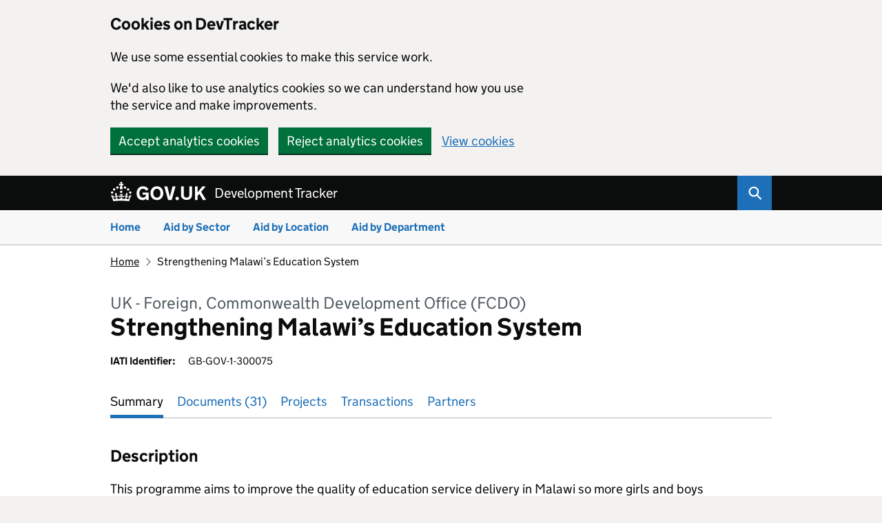

--- FILE ---
content_type: text/html;charset=utf-8
request_url: https://devtracker.fcdo.gov.uk/programme/GB-GOV-1-300075/summary
body_size: 47012
content:

<!DOCTYPE html>
  <!--[if lt IE 7]><html class="ie6"> <![endif]-->
  <!--[if IE 7]><html class="ie7"> <![endif]-->
  <!--[if IE 8]><html class="ie8"> <![endif]-->
  <!--[if gt IE 8]><!--> 
    <html lang="en">
  <!--<![endif]-->

  <head>
    <meta charset="utf-8">
    <meta name="description" content="The Development Tracker uses open data on international development published in the International Aid Transparency Initiative (IATI) open data standard by the UK Government and partners to show where the UK is investing in developing countries." />
    <meta name="viewport" content="width=device-width,initial-scale=1">
    <title>DevTracker Programme GB-GOV-1-300075</title>

    <!-- hotjar tracking code for devtracker -->
    <script>
        (function(h,o,t,j,a,r){
            h.hj=h.hj||function(){(h.hj.q=h.hj.q||[]).push(arguments)};
            h._hjSettings={hjid:3148260,hjsv:6};
            a=o.getElementsByTagName('head')[0];
            r=o.createElement('script');r.async=1;
            r.src=t+h._hjSettings.hjid+j+h._hjSettings.hjsv;
            a.appendChild(r);
        })(window,document,'https://static.hotjar.com/c/hotjar-','.js?sv=');
    </script>
  
    <!--[if IE 8]>
      <script type="text/javascript">
        (function(){if(window.opera){return;}
        setTimeout(function(){var a=document,g,b={families:(g=
        ["nta"]),urls:["/stylesheets/fonts-ie8.css]},
        c="javascripts/webfont-debug.js,d="script",
        e=a.createElement(d),f=a.getElementsByTagName(d)[0],h=g.length;WebFontConfig
        ={custom:b},e.src=c,f.parentNode.insertBefore(e,f);for(;h--;a.documentElement
        .className+=' wf-'+g[h].replace(/\s/g,'').toLowerCase()+'-n4-loading');},0)
        })()
      </script>
    <![endif]-->

    <!--[if gte IE 9]><!--><link href="/stylesheets/fonts.css" media="screen" rel="stylesheet" type="text/css" /><!--<![endif]-->

    <!--[if lt IE 9]>
      <script src="/javascripts/ie-compat.js?1435740689" type="text/javascript"></script>
    <![endif]-->

    <script src="/assets/js/jquery-3.6.0.min.js"></script>
    <script src="/javascripts/js.cookie.min.js" type="text/javascript"></script>
    <script src="/javascripts/d3.v3.js" type="text/javascript"></script>
    <script src="/javascripts/c3.min-12912fb6.js" type="text/javascript"></script>
    <script src="/javascripts/jquery.expander.js" type="text/javascript"></script>
    <script src="/javascripts/design-custom.js" type="text/javascript"></script>
    <script type="text/javascript" src="/javascripts/readMoreJS.min.js"></script>
    <script src="/javascripts/jquery.scrollUp.min.js" type="text/javascript"></script>
    <script src="https://kit.fontawesome.com/f66f68bd8d.js" crossorigin="anonymous"></script>
    <script> 
      $(document).ready(function() {
        $('#IncludeClosedProjects').change(function(){
          if(this.checked){
            $('#includeClosed').val('1');
          }
          else{
            $('#includeClosed').val('0'); 
          }
        });

        $(".more-info-link").click(function(e){
          e.stopPropagation();
          $(this).parent().children('aside').toggle();
          //$("#moreinfo"+$(this).attr('target')).toggle();
        });

        $(".more-info").on('click', function(e){
          e.stopPropagation();
        });

        $(document).on('click', function(e){
          $(".more-info").hide(); 
        });
        $.scrollUp({
          scrollName: 'scrollUp',
          scrollFrom: 'top'           // 'top' or 'bottom'

        });
        $('#scrollUp').hover(function(){
          $('#scrollUp').stop();
          $('#scrollUp').animate({
            paddingBottom: 30
          });
        },function(){
          $('#scrollUp').stop();
          $('#scrollUp').animate({
            paddingBottom: 10
          });
        });
        //This stores the base url inside a global variable so that we can make the oipa calls through the varnish
        //var tempGetUrl = window.location;
        //window.baseUrl = tempGetUrl.protocol + "//" + tempGetUrl.host + "/" + "api/";
        //window.baseUrl = 'http://staging-dfid.oipa.nl/api/';
        //window.baseUrl = '';

        
          window.baseUrl = 'https://fcdo2.iati.cloud/api/v2/';
        
        $('#search').submit(function(){
            $('.modal_free_text_search').show();
            setTimeout(patience,10000);
            setTimeout(patience_second_level,20000);
          });
          var patience = function(){
            $('.modal_free_text_search div').html('<div>Still Searching... <br /> Please Wait<br /><br /><br /><br /><br /></div>');
          };
          var patience_second_level = function(){
            $('.modal_free_text_search div').html('<div>The search is taking longer than expected.<br> Would you like to <span><a href="#" class="cancel_form_submission">cancel</a></span> the search or wait?<br/><br/><br/><br/><br/><br/><br/></div>');
          };
          $('.modal_free_text_search').click(function(){
            window.stop();
            $(this).hide();
            $('.modal_free_text_search div').html('<div>Searching...<br /><br /><br /><br /></div>');
          });
      });
    </script>


    <link rel="stylesheet" href="/assets/scss/moj-frontend.min.css" />
    <link rel="stylesheet" href="/assets/scss/application.min.css" />
    <!-- <link rel="stylesheet" href="/stylesheets/aip-styles.css" />
    <link rel="stylesheet" href="/stylesheets/main.css" />-->
    <link href="/stylesheets/c3-b03125fa.css" rel="stylesheet" type="text/css">
    <link rel="stylesheet" href="/stylesheets/graph-styles.css" />


    
    <link rel="apple-touch-icon" href="/images/ios/apple-touch-icon.png" />
    <link rel="apple-touch-icon" sizes="57x57" href="/images/ios/apple-touch-icon-57x57.png" />
    <link rel="apple-touch-icon" sizes="72x72" href="/images/ios/apple-touch-icon-72x72.png" />
    <link rel="apple-touch-icon" sizes="76x76" href="/images/ios/apple-touch-icon-76x76.png" />
    <link rel="apple-touch-icon" sizes="114x114" href="/images/ios/apple-touch-icon-114x114.png" />
    <link rel="apple-touch-icon" sizes="120x120" href="/images/ios/apple-touch-icon-120x120.png" />
    <link rel="apple-touch-icon" sizes="144x144" href="/images/ios/apple-touch-icon-144x144.png" />
    <link rel="apple-touch-icon" sizes="152x152" href="/images/ios/apple-touch-icon-152x152.png" />
    <link rel="apple-touch-icon" sizes="180x180" href="/images/ios/apple-touch-icon-180x180.png" />
  </head>

  <body>
    <script>document.body.className = ((document.body.className) ? document.body.className + ' js-enabled' : 'js-enabled');</script>

    <div class="govuk-cookie-banner app-display-none"  id="cookieDiv" data-nosnippet role="region" aria-label="Cookies on DevTracker">
   <div id="cookieContent" class="govuk-cookie-banner__message govuk-width-container">
      <div class="govuk-grid-row">
         <div class="govuk-grid-column-two-thirds">
            <h2 class="govuk-cookie-banner__heading govuk-heading-m">Cookies on DevTracker</h2>
            <div class="govuk-cookie-banner__content">
               <p class="govuk-body">We use some essential cookies to make this service work.</p>
               <p class="govuk-body">We'd also like to use analytics cookies so we can understand how you use the service and make improvements.</p>
            </div>
         </div>
      </div>
      <div class="govuk-button-group">
         <button id="acceptCookie"class="govuk-button">
         Accept analytics cookies
         </button>
         <button id="rejectCookie" value="reject" type="button" name="cookies" class="govuk-button" data-module="govuk-button">
         Reject analytics cookies
         </button>
         <a class="govuk-link" href="/cookies">View cookies</a>
      </div>
   </div>
</div>
<div class="govuk-cookie-banner app-display-none" aria-label="Cookies on Accepted" id="cookieAccepted">
    <div class="govuk-cookie-banner__message govuk-width-container">
      <div class="govuk-grid-row">
         <div class="govuk-grid-column-two-thirds">
            <div class="govuk-cookie-banner__content">
               <p class="govuk-body">You've accepted additional cookies. You can <a class="govuk-link" href="/cookies">change your cookie settings</a> at any time.</p>
            </div>
         </div>
      </div>
      <div class="govuk-button-group">
         <a href="#" role="button" draggable="false" class="govuk-button close-cookies" data-module="govuk-button">
         Hide cookie message
         </a>
      </div>
   </div>
</div>
<div class="govuk-cookie-banner app-display-none" aria-label="Cookies on Rejected" id="cookieRejected">
   <div class="govuk-cookie-banner__message govuk-width-container">
      <div class="govuk-grid-row">
         <div class="govuk-grid-column-two-thirds">
            <div class="govuk-cookie-banner__content">
               <p class="govuk-body">You've rejected additional cookies. You can <a class="govuk-link" href="#">change your cookie settings</a> at any time.</p>
            </div>
         </div>
      </div>
      <div class="govuk-button-group">
         <a href="#" role="button" draggable="false" class="govuk-button close-cookies" data-module="govuk-button">
         Hide cookie message
         </a>
      </div>
   </div>
</div>  

    <a href="#" class="govuk-skip-link" data-module="govuk-skip-link">Skip to main content</a>
<header class="govuk-header app-header " role="banner" data-module="govuk-header">
    <div class="app-header__container">
        <div class="app-width-container app-header__content">
            <div class="app-header__content--logo">
                <a href="/" class="govuk-header__link govuk-header__link--homepage app-header__link">
                    <span class="govuk-header__logotype">
                        <img src="/assets/images/govuk-crown.svg" class="govuk-header__logotype-crown" alt="GovUK" />
                    </span>
                </a>
                <a href="/" class="app-header__link">
                    <span class="govuk-header__product-name app-header__product-name">
                        Development Tracker
                    </span>
                </a>
            </div>
            <div class="app-header__content--controls">
                <button class="app-header__menu-button" data-module="govuk-button" id="toggleGlobalMenu" onclick="toggleGlobalMenu()">Menu</button>
                <button class="app-header__search-button" data-module="govuk-button" id="toggleGlobalSearch" onclick="toggleGlobalSearch()"></button>
            </div>
        </div>
    </div>
</header>
<form action="/search_p" method="post" id="headerSearchForm" onsubmit="return validateHeaderSearch()">
    <div id="globalSearch" class="app-header__search app-element-hidden">
        <div class="govuk-width-container">
            <div class="govuk-form-group" id="headerSearchFormGroup">
                <h1 class="govuk-label-wrapper">
                    <label class="govuk-label govuk-label--m" for="event-name">
                        Search Programmes
                    </label>
                </h1>
                <div id="event-name-hint" class="govuk-hint">
                    Enter location, sector, organisation or keyword
                </div>
                <p id="headerSearchErrorMessage" class="govuk-error-message app-display-none">
                    <span class="govuk-visually-hidden">Error:</span> Please enter a search query
                 </p>
                <div class="app-header__search-input">
                    <input class="govuk-input" id="query" name="query" type="text" aria-describedby="event-name-hint">
                    <button data-module="govuk-button" id="front-search-submit"></button>
                </div>
                <div class="app-search-form__checkbox">
                    <div class="govuk-checkboxes govuk-checkboxes--small" data-module="govuk-checkboxes">
                        <div class="govuk-checkboxes__item">
                            <input class="govuk-checkboxes__input" id="includeClosedProject" name="includeClosedProject" type="checkbox" value="1">
                            <label class="govuk-label govuk-checkboxes__label" for="includeClosedProject">
                                Include closed programmes
                            </label>
                        </div>
                    </div>
                </div>
            </div>
            <!--<h2 class="govuk-heading-m">Popular searches</h2>
            <ul class="govuk-list">
                <li>
                    <a class="govuk-link" href="#">Ukraine costs</a>
                </li>
                <li>
                    <a class="govuk-link" href="#">Iraq aid</a>
                </li>
                <li>
                    <a class="govuk-link" href="#">Oversea costs</a>
                </li>
            </ul>-->
        </div>
    </div>
</form>
<div class="app-header__navigation" id="globalMenu">
    <nav aria-label="Menu" class="govuk-width-container app-width-container">
        <div class="app-header__navigation-content">
            <ul id="navigation" class="govuk-header__navigation-list">
                <li class="govuk-header__navigation-item app-header__navigation-item">
                    <a class="govuk-header__link app-header__link" href="/">
                        Home
                    </a>
                </li>
                <li class="govuk-header__navigation-item app-header__navigation-item" id="navItemSector">
                    <a class="govuk-header__link app-header__link" href="/sector">
                        Aid by Sector
                    </a>
                </li>
                <li class="govuk-header__navigation-item app-header__navigation-item" id="navItemLocation">
                    <a class="govuk-header__link app-header__link" href="/location/country">
                        Aid by Location
                    </a>
                </li>
                <li class="govuk-header__navigation-item app-header__navigation-item" id="navItemDepartment">
                    <a class="govuk-header__link app-header__link" href="/department">
                        Aid by Department
                    </a>
                </li>
            </ul>
        </div>
    </nav>
</div>

<script>
    function validateHeaderSearch() {
        let headerSearchQuery = document.forms["headerSearchForm"]["query"].value;
        let headerSearchFormGroup = document.getElementById("headerSearchFormGroup"); 
        let headerSearchInput = document.getElementById("query");
        let headerSearchErrorMessage = document.getElementById("headerSearchErrorMessage");
        if (headerSearchQuery == "") {
            headerSearchErrorMessage.style.display = "block";
            headerSearchFormGroup.className = "govuk-form-group govuk-form-group--error";
            headerSearchInput.className = "govuk-input govuk-input--error";
            return false;
        }
    }
    const currentPage = location.pathname.split('/')[1];
    if (currentPage == "sector") {
        document.getElementById("navItemSector").classList.add("app-header__navigation-item--active");
    } else if (currentPage == "location") {
        document.getElementById("navItemLocation").classList.add("app-header__navigation-item--active");
    } else if (currentPage == "department") {
        document.getElementById("navItemDepartment").classList.add("app-header__navigation-item--active");
    }
</script>  

    <div class="govuk-width-container app-width-container">
        <main role="main" class="govuk-main-wrapper govuk-main-wrapper--auto-spacing app-main-wrapper govuk-!-padding-top-0" id="content">
          <link type="text/css" rel="stylesheet" href="/stylesheets/jquery-ui-1.10.2.custom.min.css" >
<script src="/javascripts/jquery-ui-1.10.2.custom.min.js" type="text/javascript"></script>
<script>
    $(document).ready(function() {
        
            
                
                var EmailArray = ["enquiry", "fcdo", "gov", "uk"];
                $('#showEmail').click(function(){
                    var tempEmail = '';
                    //sample a@y.gov.uk
                    //sameple a@y.com
                    tempEmail = tempEmail + EmailArray[0] + '@';
                    if(EmailArray.length > 3){
                        for(i=1;i<EmailArray.length-1;i++){
                            tempEmail = tempEmail + EmailArray[i] + '.';
                        }
                        tempEmail = tempEmail + EmailArray[EmailArray.length-1];
                    }
                    else{
                        tempEmail = tempEmail + EmailArray[1] + '.' + EmailArray[2];
                    }
                    $('#showEmail').html('<a href="mailto:'+tempEmail+'" class="govuk-link">'+tempEmail+'</a>');
                });
            
        
    });
</script>

<div class="govuk-breadcrumbs govuk-breadcrumbs--collapse-on-mobile">
    <ol class="govuk-breadcrumbs__list">
        <li class="govuk-breadcrumbs__list-item"><a class="govuk-breadcrumbs__link" href="/">Home</a></li>
        <li id="countryOrRegion" style="display: none" class="govuk-breadcrumbs__list-item"></li>
        <li class="govuk-breadcrumbs__list-item" aria-current="page" title="Strengthening Malawi’s Education System ">Strengthening Malawi’s Education System </li>
    </ol>
</div>

<div class="govuk-grid-row">
    <div class="govuk-grid-column-full">
        <span class="govuk-caption-l">UK - Foreign, Commonwealth Development Office (FCDO)</span>
        <h1 class="govuk-heading-l">Strengthening Malawi’s Education System </h1>

        <div class="app-project-data">
            
                
                <div class="govuk-body-s app-project-data__item">
                    <span>IATI Identifier:</span>  GB-GOV-1-300075
                </div>
            
        </div>

        <nav class="moj-sub-navigation" aria-label="Sub navigation">
            <ul class="moj-sub-navigation__list">
                <li class="moj-sub-navigation__item"><a href="/programme/GB-GOV-1-300075/summary" id='summary' class="moj-sub-navigation__link" aria-current='page'>Summary</a></li>
                <li class="moj-sub-navigation__item"><a href="/programme/GB-GOV-1-300075/documents" id='documents' class="moj-sub-navigation__link" >Documents (31)</a></li>
                <li class="moj-sub-navigation__item"><a href="/programme/GB-GOV-1-300075/projects" id="components" class="moj-sub-navigation__link" >Projects</a></li>
                <li style="display: none" class="moj-sub-navigation__item transactions-tab"><a href="/programme/GB-GOV-1-300075/transactions" id="transactions" class="moj-sub-navigation__link" >Transactions</a></li>
                <li style="display: none" class="moj-sub-navigation__item partner-tab"><a href="/programme/GB-GOV-1-300075/partners" id="partners" class="moj-sub-navigation__link" >Partners</a></li>
            </ul>
        </nav>
    </div>
</div>
<div class="govuk-grid-row">
    <div class="govuk-grid-column-full">

        

        
            
            <h2 class="govuk-heading-m">Description</h2>
                
                    <p class="govuk-body">This programme aims to improve the quality of education service delivery in Malawi so more girls and boys successfully progress through and complete primary school with measureable improvements in learning outcomes. This will contribute towards the UK’s efforts to support human capital development so more Malawians have the foundations and skills to fulfil their potential and contribute towards national development.</p>
                
            
            <hr class="govuk-section-break govuk-section-break--l govuk-section-break--visible">
                    
    </div>
</div>

<div class="govuk-grid-row">
    <div class="govuk-grid-column-full">
        
            <h3 class="govuk-heading-s">Location</h3>
            <details class="govuk-details" data-module="govuk-details">
            <summary class="govuk-details__summary">
                <span class="govuk-details__summary-text">
                    The country, countries or regions that benefit from this Programme.
                </span>
            </summary>
            <div class="govuk-details__text">
                Malawi
            </div>
        </details>
                    
        

        <div></div>
        <div></div>

        <div id="countryMap" aria-hidden="true" class="countryMap"></div>

        <!--TODO - do some logic to get these  types-->

        <input type="hidden" id="countryName" value="Malawi">
        <input type="hidden" id="countryCode" value="MW">
        
            <input type="hidden" id="projectType" value="country">
        
       
        <!-- New leaflet libraries -->
        <link rel="stylesheet" href="/javascripts/leaflet/leaflet_new.css"/>
        <!-- Make sure you put this AFTER Leaflet's CSS -->
        <script src="/javascripts/leaflet/leaflet_new.js"></script>
        <script src="/javascripts/leaflet/countryBounds.js" type="text/javascript"></script>
        <link rel="stylesheet" href="/javascripts/leaflet/MarkerCluster_new.css">
        <link rel="stylesheet" href="/javascripts/leaflet/MarkerCluster.Default_new.css">
        <script src="/javascripts/leaflet/leaflet.markercluster_new.js"></script>
        <script type="text/javascript">
            var mapType = "project";
            window.mainMarkers = [{"geometry":{"type":"Point","coordinates":[34.29296875,-13.3601417541504]},"iati_identifier":"GB-GOV-1-300075","loc":"Malawi","title":"Strengthening Malawi’s Education System "}];
            var ProjectTitle = "Strengthening Malawi’s Education System";
            var countryCount = 1;
            var regionCount = 0;
        </script>
        <script src="/javascripts/countrypagemap_new.js" type="text/javascript"></script>
        <span class="govuk-caption-m govuk-!-font-size-14 govuk-!-margin-bottom-2">Disclaimer: Country borders do not necessarily reflect the UK Government's official position.</span> 
    </div>
</div>

<div class="app-chart-row govuk-!-margin-top-6">
    <div class="app-chart-row__chart">
        <h3 class="govuk-heading-s app-chart-row__chart--heading">Status <strong class="govuk-tag govuk-tag--green app-chart-row__chart--heading-tag">Post-completion</strong></h3>
        <p class="govuk-body-s app-chart-row__chart--intro">The current stage of the Programme, consistent with the International Aid Transparency Initiative's (IATI) classifications.</p>
        <div class="app-chart-row__chart--data">
            <div id="time-progress" style="height: 150px;" class="progress"></div>
        </div>
    </div>
    <div class="app-chart-row__chart">
        <h3 class="govuk-heading-s app-chart-row__chart--heading">Programme Spend</h3>
        <p class="govuk-body-s app-chart-row__chart--intro">
            Programme budget and spend to date, as per the amounts loaded in financial system(s), and for which procurement has been finalised. 
        </p>
        <div class="app-chart-row__chart--data">
            <div id="funding-progress" style="height: 150px;" class="progress"></div>
        </div>
    </div>
</div>


    <div class="app-chart-row">
        <div class="app-chart-row__chart">
            <h3 class="govuk-heading-s app-chart-row__chart--heading">Participating Organisation(s)</h3>
            <details class="govuk-details app-chart-row__chart--details" data-module="govuk-details">
                <summary class="govuk-details__summary">
                    <span class="govuk-details__summary-text">
                        Help with participating organisations
                    </span>
                </summary>
                <div class="govuk-details__text">
                    <p class="govuk-body-s app-chart-row__chart--intro">
                        <span>Accountable:</span>Organisation responsible for oversight of the activity
                    </p>
                    <p class="govuk-body-s app-chart-row__chart--intro">
                        <span>Extending:</span> Organisation that manages the budget on behalf of the funding organisation.
                    </p>
                    <p class="govuk-body-s app-chart-row__chart--intro">
                        <span>Funding:</span> Organisation which provides funds.
                    </p>
                    <p class="govuk-body-s app-chart-row__chart--intro">
                        <span>Implementing:</span> Organisations implementing the activity.
                    </p>
                </div>
            </details>

            <ul class="govuk-body-s govuk-list app-chart-row__chart--ul">
                
                
                    
                        <li>
                            <span>Accountable</span>
                            <div class="app-display-flex-column">
                                
                                    
                                        <a href="/search?query=Foreign, Commonwealth and Development Office (FCDO)&includeClosed=0" class="govuk-link govuk-!-display-block govuk-!-margin-bottom-2" target="_blank">Foreign, Commonwealth and Development Office (FCDO)</a>
                                    
                                
                            </div>
                        </li>
                    
                
                    
                
                    
                        <li>
                            <span>Funding</span>
                            <div class="app-display-flex-column">
                                
                                    
                                        <a href="/search?query=Foreign, Commonwealth and Development Office (FCDO)&includeClosed=0" class="govuk-link govuk-!-display-block govuk-!-margin-bottom-2" target="_blank">Foreign, Commonwealth and Development Office (FCDO)</a>
                                    
                                
                            </div>
                        </li>
                    
                
                    
                        <li>
                            <span>Implementing</span>
                            <div class="app-display-flex-column">
                                
                                    
                                        <a href="/search?query=AUDIT CONSULT&includeClosed=0" class="govuk-link govuk-!-display-block govuk-!-margin-bottom-2" target="_blank">AUDIT CONSULT</a>
                                    
                                
                                    
                                        <a href="/search?query=ADVANCING GIRL S EDUCATION IN AFRICA INC&includeClosed=0" class="govuk-link govuk-!-display-block govuk-!-margin-bottom-2" target="_blank">ADVANCING GIRL S EDUCATION IN AFRICA INC</a>
                                    
                                
                                    
                                        <a href="/search?query=United States Agency for International Development (USAID)&includeClosed=0" class="govuk-link govuk-!-display-block govuk-!-margin-bottom-2" target="_blank">United States Agency for International Development (USAID)</a>
                                    
                                
                                    
                                        <a href="/search?query=Camfed International&includeClosed=0" class="govuk-link govuk-!-display-block govuk-!-margin-bottom-2" target="_blank">Camfed International</a>
                                    
                                
                                    
                                        <a href="/search?query=World Bank, The&includeClosed=0" class="govuk-link govuk-!-display-block govuk-!-margin-bottom-2" target="_blank">World Bank, The</a>
                                    
                                
                                    
                                        <a href="/search?query=Camfed International&includeClosed=0" class="govuk-link govuk-!-display-block govuk-!-margin-bottom-2" target="_blank">Camfed International</a>
                                    
                                
                                    
                                        <a href="/search?query=Mott MacDonald Limited&includeClosed=0" class="govuk-link govuk-!-display-block govuk-!-margin-bottom-2" target="_blank">Mott MacDonald Limited</a>
                                    
                                
                                    
                                        <a href="/search?query=Results for Development&includeClosed=0" class="govuk-link govuk-!-display-block govuk-!-margin-bottom-2" target="_blank">Results for Development</a>
                                    
                                
                                    
                                        <a href="/search?query=Oxford Policy Management&includeClosed=0" class="govuk-link govuk-!-display-block govuk-!-margin-bottom-2" target="_blank">Oxford Policy Management</a>
                                    
                                
                            </div>
                        </li>
                    
                
            </ul>
        </div>
    </div>

<div class="app-chart-row">
    <div class="app-chart-row__chart">
        <h3 class="govuk-heading-s app-chart-row__chart--heading">Sectors</h3>
        <p class="govuk-body-s app-chart-row__chart--intro">Sector groups as a percentage of total Programme budget according to the OECD Development Assistance Committee (DAC) classifications.</p>
        <div class="app-chart-row__chart--data">
             <div id="sectorChart"></div>
        </div>
    </div>
    <div class="app-chart-row__chart">
        <h3 class="govuk-heading-s app-chart-row__chart--heading">Budget</h3>
        <p class="govuk-body-s app-chart-row__chart--intro">
            A comparison across financial years of forecast budget and spend to date on the Programme.
        </p>
        <div class="app-chart-row__chart--data">
            <div id="budget-plan-spend" style="height: 300px; width: 100%" class="row budget_container"></div>
        </div>
    </div>
</div>

    <div class="govuk-grid-row">
        <div class="govuk-grid-column-full">
            <h3 class="govuk-heading-s">Policy Marker(s)</h3>
            <p class="govuk-body govuk-!-margin-bottom-8">ODA measures in relation to their realisation of OECD development policy objectives</p>
            
                <div class="app-policy-marker">
                    <span class="app-policy-marker--title">Gender Equality</span>
                    <strong class="app-policy-marker--significance govuk-tag govuk-tag--green   ">significant objective</strong>
                </div>                    
            
                <div class="app-policy-marker">
                    <span class="app-policy-marker--title">Disability</span>
                    <strong class="app-policy-marker--significance govuk-tag govuk-tag--green   ">significant objective</strong>
                </div>                    
            
        </div>
    </div>

    <script type="text/javascript" src="/javascripts/donut.js"></script>
    <script type="text/javascript" src="/javascripts/progress.js"></script>
    <script type="text/javascript" src="/javascripts/bar.js"></script>
    <script type="text/javascript">
    
        (function(){
            // This condition is added to avoid double counting if someone publishes their project budget information at H2 level instead of H1.
                var funding = [ {label: "", text: "", value: 0},
                                {label: "Spend to date", text: "£49,373,620", value: 49373620},
                                {label: "Programme budget", text: "£49,198,950", value: 49198950}]
            charts.progressBar("#funding-progress", funding, function(d) { return d.value; }, function(d) { return d.label; }, function(d) { return d.text; });

            var time = [ {label: "Actual Start",
                          text: "19 Jul 2018",
                          value: 1531958400000},
                         {label: "Progress by time",
                          text: "",
                          value: new Date().getTime()},
                         {label: "Actual End",
                          text: "18 Sep 2025",
                          value: 1758153600000}];
            charts.progressBar("#time-progress", time, function(d) { return d.value; }, function(d) { return d.label; }, function(d) { return d.text; });
        })()
    </script>
    <script>
    $(document).ready(function() {
        function reformCurrencyFormat(value){
            if(value.indexOf("G") > -1){
                var temp = value.replace("G","B");
                return temp;
            }
            else{
                return value;
            }
        }
        function graphCurrencyHandlerFront(string){
            if(string.search("0") != 0){
                return string.slice(0,string.search("0"));
            }
            else{
                return '';
            }
        }
        function graphCurrencyHandlerBack(string){
            if(string.search("0") != 0){
                return '';
            }
            else{
                //return string.slice(4,string.length);
                return string.replace(/[0.]*/,"");
            }
        }
        //Prepare color codes to be used for the bar graph
        var graphData = [["Education policy and administrative management",45.5],["Primary education",16.0],["Teacher training",15.0],["Educational research",12.5],["Public sector policy and administrative management",8.0],["Research/scientific institutions",2.0],["Upper Secondary Education (modified and includes data from 11322)",1.0],];
        if (graphData[0][0] == 'No data available for this view'){
            $('.sector_chart_container').hide();
        }
        else {
            $('.sector_chart_container').slideDown('slow');
        }
        var colors = ['#28a197', '#f47738', '#1d70b8', '#4c2c92', '#f499be', '#85994b'];
        var fColors = {};
        for(i = 0; i<graphData.length; i++){
            fColors[graphData[i][0]] = colors[i];
        };
        var stacked = c3.generate({
            bindto: '#sectorChart',
            data: {
                columns: [
                    ["Education policy and administrative management",45.5],["Primary education",16.0],["Teacher training",15.0],["Educational research",12.5],["Public sector policy and administrative management",8.0],["Research/scientific institutions",2.0],["Upper Secondary Education (modified and includes data from 11322)",1.0],
                ],
                type: 'bar',
                labels: false,
                colors: fColors,
                groups: [
                    ["Education policy and administrative management","Primary education","Teacher training","Educational research","Public sector policy and administrative management","Research/scientific institutions","Upper Secondary Education (modified and includes data from 11322)",]
                ],
                order: 'asc'
            },
            tooltop: {
                grouped: false
            },
            padding: {left: 10, right: 10},
            axis: {
                rotated: true,
                x: {
                    show: false
                },
                y: {
                    label: '%',
                    min: 0,
                    max: 100,
                    padding: {top: 0, bottom: 0}
                }
            },
            bar: {
                width: {
                    ratio: .6
                }
            },
            tooltip: {
                format: {
                    title: function (x) { return 'Sector %' }
                }
            }
        });
        
        
            $('.budget_container').slideDown('slow');
            
                
                    var graphCurrency = '£0.00'
                    //var graphCurrency = ''
                
            
            var yTicks = [];
            var chart = c3.generate({
                bindto: '#budget-plan-spend',
                legend: {
                    show: true
                },
                tooltip: {
                    format: {
                        value: function(value){
                            return graphCurrencyHandlerFront(graphCurrency) + Math.round(value).toString().replace(/\B(?=(\d{3})+(?!\d))/g, ",") + graphCurrencyHandlerBack(graphCurrency);
                        }
                    }
                },
                bar: {
                    width: {
                        ratio: .7
                    }
                },
                data: {
                    x: 'x',
                    columns: [
                        ['x', 'FY18/19','FY19/20','FY20/21','FY21/22','FY22/23','FY23/24','FY24/25','FY25/26',],
                        ['Budget', '4094012.0','7749710.0','7404697.0','7797836.0','6777184.0','3967890.0','11149323.0','258298.0',],
                        ['Spend', '4094011.51','7192495.04','6330922.88','7987153.52','6430763.76','5033391.0','9842585.0','2462297.0',]
                    ],
                    type: 'bar'
                },
                color: {
                    pattern: ["#5694ca", "#003078"]
                },
                axis:{
                    x:{
                        type: 'category',
                        show: true
                    },
                    y: {
                        tick: {
                            //count: 6,
                            format: function(d){ 
                                yTicks.push(d3.format(".2s")(d)); 
                                return graphCurrencyHandlerFront(graphCurrency) + reformCurrencyFormat(d3.format(".2s")(d)) + graphCurrencyHandlerBack(graphCurrency);
                            } 
                                /*This code is used for converting the raw data into data with scientific prefix like 'M' for millions.*/
                        },
                    }
                },
            });
            /*This code is for generating the grid line values for the bar chart*/
            var tempString = [];
            yTicks.pop();
            for(i = 0; i < 5; i++) {
                tempString[i] = yTicks.pop().replace("M","") + '000000';
            }
            /*Cleaned the ticks array that stored pointers for the grid line generating locations*/
            yTicks = [];
            /* Generating the grid lines */
            for(i=0;i<tempString.length;i++){
                yTicks = [];
                //chart.ygrids.add({value: tempString[i]});
            }
            if(graphCurrency == ''){
                $('#budget-plan-spend').append('<span style="text-align: center; margin: 0 60px;">Please note: No Valid currency present in the above data.</span>');
            }            
            
    });
 </script>

  <div class="govuk-grid-row govuk-!-margin-top-4">
    <div class="govuk-grid-column-full">
        <p class="govuk-!-font-size-16 govuk-!-font-weight-bold govuk-!-margin-top-0 govuk-!-margin-bottom-0">Download IATI Data for GB-GOV-1-300075</p>
        
        </p>
        <div class="app-download-data">
            <a href="https://fcdo.iati.cloud/search/activity/?q=iati_identifier:GB-GOV-1-300075&fl=*&format=json" class="govuk-link" target="_blank"><strong class="govuk-tag govuk-tag--blue">JSON</strong></a>
        </div>
    </div>
</div>


<script src="/javascripts/jquery-3.3.1.js" type="text/javascript"></script>
<script src="/javascripts/jquery.dataTables.min.js" type="text/javascript"></script>
<script src="/javascripts/dataTables.buttons.min.js" type="text/javascript"></script>
<script src="/javascripts/buttons.flash.min.js" type="text/javascript"></script>
<script src="/javascripts/buttons.html5.min.js" type="text/javascript"></script>
<script src="/javascripts/buttons.print.min.js" type="text/javascript"></script>
<link rel="stylesheet" type="text/css" href="/stylesheets/jquery.dataTables.min.css">
<link rel="stylesheet" type="text/css" href="/stylesheets/buttons.dataTables.min.css">
<script type="text/javascript">
  var jq3 = jQuery.noConflict(true);
  jq3(document).ready(function() {
    //Process for generating component details
    jq3.get('/country-or-region/GB-GOV-1-300075')
    .done(function(response){
      if(response.projectType == 'country'){
        $('#countryOrRegion').html('<a class="govuk-breadcrumbs__link" href="'+response.output.breadcrumbUrl+'/">'+response.output.breadcrumbUrl+'</a>');
      }
    });

    jq3.get('/get-funding-projects/GB-GOV-1-300075')
    .done(function(response){
      if(response.output > 0) {
        $('.partner-tab').show();
      }
      else {
        jq3.get('/get-funded-projects/GB-GOV-1-300075')
        .done(function(res){
          if(res.output > 0) {
            $('.partner-tab').show();
          }
        })
      }
    })

    jq3.get('/transaction-count/GB-GOV-1-300075')
    .done(function(response){
        if(response.output > 0) {
            $('.transactions-tab').show();
        }
    })
  })
</script>
          <div id="toTop"></div>
        </main>
    </div>

    <footer class="govuk-footer " role="contentinfo">
    <div class="govuk-width-container app-width-container">
        <div class="govuk-footer__meta">
            <div class="govuk-footer__meta-item govuk-footer__meta-item--grow">
            <h2 class="govuk-visually-hidden">Footer links</h2>
                <ul class="govuk-footer__inline-list">
                <li class="govuk-footer__inline-list-item">
                    <a class="govuk-footer__link" href="/about">
                    About
                    </a>
                </li>
                <li class="govuk-footer__inline-list-item">
                    <a class="govuk-footer__link" href="/accessibility-statement">
                    Accessibility Statement
                    </a>
                </li>
                <li class="govuk-footer__inline-list-item">
                    <a class="govuk-footer__link" href="/custom-codes">
                    Custom Codes
                    </a>
                </li>
                <li class="govuk-footer__inline-list-item">
                    <a class="govuk-footer__link" href="/faq">
                    Glossary
                    </a>
                </li>
                <li class="govuk-footer__inline-list-item">
                    <a target="_BLANK" class="govuk-footer__link" href="/privacy-policy">
                    Privacy Policy
                    </a>
                </li>
                <li class="govuk-footer__inline-list-item">
                    <a target="_BLANK" class="govuk-footer__link" href="https://www.gov.uk/government/organisations/foreign-commonwealth-development-office">
                    Contact Us
                    </a>
                </li>
                </ul>
                <div class="govuk-footer__meta-custom">
                    This site uses <a href="/cookies" class="govuk-footer__link">cookies</a>
                </div>
                <svg aria-hidden="true" focusable="false" class="govuk-footer__licence-logo" xmlns="http://www.w3.org/2000/svg" viewBox="0 0 483.2 195.7" height="17" width="41">
                    <path fill="currentColor" d="M421.5 142.8V.1l-50.7 32.3v161.1h112.4v-50.7zm-122.3-9.6A47.12 47.12 0 0 1 221 97.8c0-26 21.1-47.1 47.1-47.1 16.7 0 31.4 8.7 39.7 21.8l42.7-27.2A97.63 97.63 0 0 0 268.1 0c-36.5 0-68.3 20.1-85.1 49.7A98 98 0 0 0 97.8 0C43.9 0 0 43.9 0 97.8s43.9 97.8 97.8 97.8c36.5 0 68.3-20.1 85.1-49.7a97.76 97.76 0 0 0 149.6 25.4l19.4 22.2h3v-87.8h-80l24.3 27.5zM97.8 145c-26 0-47.1-21.1-47.1-47.1s21.1-47.1 47.1-47.1 47.2 21 47.2 47S123.8 145 97.8 145"></path>
                </svg>
                <span class="govuk-footer__licence-description">
                    All content is available under the
                    <a class="govuk-footer__link" href="https://www.nationalarchives.gov.uk/doc/open-government-licence/version/3/" rel="license">Open Government Licence v3.0</a>, except where otherwise stated
                </span>
            </div>
            <div class="govuk-footer__meta-item">
                <a class="govuk-footer__link govuk-footer__copyright-logo" href="https://www.nationalarchives.gov.uk/information-management/re-using-public-sector-information/uk-government-licensing-framework/crown-copyright/">© Crown copyright</a>
            </div>
        </div>
    </div>
</footer>     

    
      <script>
        $(document).ready(function() {
          $('#cookieAccepted').hide();
          $('#cookieRejected').hide();
          function clearCookies(){
            var cookies = document.cookie.split("; ");
            for (var c = 0; c < cookies.length; c++) {
                var d = window.location.hostname.split(".");
                while (d.length > 0) {
                    var cookieBase = encodeURIComponent(cookies[c].split(";")[0].split("=")[0]) + '=; expires=Thu, 01-Jan-1970 00:00:01 GMT; domain=' + d.join('.') + ' ;path=';
                    var p = location.pathname.split('/');
                    document.cookie = cookieBase + '/';
                    while (p.length > 0) {
                        document.cookie = cookieBase + p.join('/');
                        p.pop();
                    };
                    d.shift();
                }
            }
          };
          $('#cookieDiv').show();
          $('#acceptCookie').click(function(){
            Cookies.set('accept_cookie', 1, { expires: 90 });
            $.getScript("https://www.googletagmanager.com/gtag/js?id=G-34D74G152F");
            $.getScript("/javascripts/analytics.js");
            $.getScript("/javascripts/analytics_FCDO.js");
            $('#cookieDiv').hide();
            $('#cookieAccepted').show();
          });
          $('.close-cookies').click(function(){
            $('#cookieAccepted').hide();
            $('#cookieRejected').hide();
          });
          $('#rejectCookie').click(function(){
            clearCookies();
            Cookies.set('accept_cookie', 0, { expires: 90 });
            $('#cookieDiv').hide();
            $('#cookieRejected').show();
          });
        });
      </script>
    
    <!--  -->

    <script src="/assets/js/moj-frontend.min.js"></script>
    <script src="/assets/govuk/all.js"></script>
    <script src="/assets/js/dev-tracker.js"></script>
    <script>
      window.GOVUKFrontend.initAll();
      window.MOJFrontend.initAll();
    </script>
  </body>
</html>

--- FILE ---
content_type: text/css
request_url: https://devtracker.fcdo.gov.uk/stylesheets/fonts.css
body_size: 22960
content:
@font-face{font-family:'nta';src:url([data-uri]%2B0AAAABMAAAAg%2F7gAMnicnXoHWBTXF%2B9dht0dF1mVcUAss4CgYkVUil2xIDYUC9gFwSAqRQU1WLDjVRONmphEJSpWiIANFVEERaVIRylKUSyxxZic2dzl77uzi92X733PkZ3Zueeee%2Bo9vzOzMmRsjGQyGTdmwqBBSxYt9g8LXLysy6jAud8sRjIjJENdxaZItJGJbY1EW0ZsYezTmFlAfP%2FV%2FWspby1TNWmNUNPWRmubtUa9Wtt3N0MqaU5jZIHaoLaoM3JETigK7US%2FRfgFhvktWRAw33%2Fpsg%2BXEXPDZof7R8z2W7LYP2JOoH%2BY%2F6LARcv0N4cuCQt2Cw5ZFiaJYtXBz97K0cHB1cp3mdXo2WFzZ4f5L7Zymz0%2F3D9ssVU7K3f%2FhWGBQVYjl%2Fj6z%2B9qNWj%2BfCv9tEVWlKF%2FWLj%2FnK5UPavP9PvkFqL%2FZMgIMcgYyZECKdE3qBFSIROqjClSoyaoKWqGzBCHmiMemVMFWyBL1BK1Qq2pqgLSICtkjWyo0rbIDrVD7VEHZI86ok7UCF1QV9QNOaDu1Bw9UE%2FUixrFGbkgV9Qb9UF9UT%[base64]%2B6gK1aBatF22UbYJXUcr0Sbq8DVoHVqFNsiiZZtlWLYFBaNoNAixaAkKRBEoHC1Gy1AQmi%2Fbivagw%2BiSFDPG1OQOVMlY2VBZklGA0XKji0Y6xpnxYb5lvmdimGRjubG9caTxU7mNPFJep1AosOIfZVOlpzJS%2BavyJmvDVrDQaFqjU43%2BUbGqDqrtqvOqbFW9SWeTwSarTE6Z5DY2bby28S3TYaZ%2BpstMD5o%2BU9uqndXT1MvVu9Sn1cXqp2pdE%2FMmi5qkNuWbOjYNb%2FqkmVWzIc2im11o9tBsoNlSs51mr7kJ3HruWfMuzT2aL27%2BXfMrze%2FzCn4F%2F8p8nPmP5s8sFBazLJZYZFvctyAtzFr0bDGshXeLkBa4xU3LppYTLddY5llCS6HlkJaLW%2F7QMqllfsv%2FtWrTqk%2Brqa02topvVdhK29q%2B9azWq1rvb53a%2BnEb4zb2bca0CWtzsM2tNn8KFsJIIVDYKMQK%2BcLfmpaaAZqtmnOaSitjK3uraVbrrc5YZVm9sG5hPcU6yDraOtE63Vpr42TjYxNpE2OTY%2FNPW1VbTdsebce2DW27pe3JtvltX9s2t7W1HWtbYNfazoHkqUmqmsRHQUuxKMKsEFq%2BfbtrNSrn8v6C1Xw%2B3i3O6Y7lXNXiegveSqVuL%2FaHw7KyB9CslikT%2B%2FMP4LCjAuaRw3wtHO6hUIN5TDj4ZkOPHJgVIQPPEnApYbLhIO8BTYhvCfiCi%2BHUJJs0gR7QJEdJz7MGklnExXBqMoJS9lCUQA%2Be0vYgLgr1pR%2FDccmkcC1fjCPM8mtAfRMsarlul17w3HeXvEpnvF7Hcs4ONx8pQbn7rzwMZvjRxPOjjgTtmbszcCcLUcrra88tjJvH3kqVT708OL7fDvbJ6C5KYrG6X2%2FcHg9MmJkckrA4eVVyFMtNJruV7j%2BMi59zkQUX%2BIEftnfSQZyNc1JPFexkb5JS%2FsD639btX5O09HAInowHec52W8OqYVVU1rxwWJwFTbKgf9aaCLMz%2BeCUD0j65C5egYliN%2F5%2Bbvb9%2B%2B7Zzs7uHs4a51yP%2BwIXccVH140vx2J%2FrWcfauSLV3SNJ%2FApJ%2BZOmRIk%2FZ1M0aScOJkiiF3r2%2FLWKlhpbKNS10SViPkFZhdqoiugW%2Fntau6ZOCaOj50XH5WEY%2FDebb9tY6OL5Rs2L4leiUPwsh%2BWHk%2FPPQtoRybbS7Hum%2BBuc31ZYgdz5eXnbyfjWvbh0HQngavo4j7MSYMDfpx70I%2F9LUDOPesybspo3B2TZq%2F7gDFOxzn7ziexXAUZIGr4Bee%2B%2FR3%2Fzl5JPHI6KSF0qoCnfRM0M4x9Sf7kN26aMcsNs9yzfl7phRpckJycGs%2BqSU5D2HyIGTVxpnVkmOzSIwbuEF%2F%2BTKac2Dx3hTYY3NjtSvpZCW3A5jk7O3P4RDmxtB5MrDEZSP8XEWuwtGbfMYAfHjFF2qX87LFysLGvJG0wcWPXK%2BmnK2lDbOzZM2Nvp8nB8u8isMYwkP4fDNbE8m9W7aP1jJC9RWWrURED87Se%2FE7Si7TMn98POs8hSqLO9H4JrV6RVpmpRAlq6JS04C5pNXQn9JKro6CsTAYrKxhYCe34CnAHpzLiBO69iTtx6gtOVL2jb9%2FGrkZvkd1qlB2OoYUZ2BZweWC7hm%2Br4hJsVWoyA76%2FKyuGAKYYvuch4C4JoNNO00SU5UFLJi%2BDt6NEnWPCJTGT4B6TZF6FIVrr6Yzl6rs0CnJKZNl1UFbHQKHWhyeeI8gw4kFG5JBh4AmeOTAMRoDHCBhGPDXUVo946Jv9x%2FPn2Z1IX8FXSfp6dLK39%2FgD%2BgpqMiUmXNxZBEqasYNqmWSxkh8MzXU7a%2Bla65SDQgK7Ceo4fFdMvSO79RAOP2bEWPO75LkSmoNMDg5geTkHv8YgdK0krTGxxA59NxKBfbhOvr3mbGYtrsDpPrgHdvEZ6%2BU9aSppT9STp7POSnVKVAl8XwIbSsxEzwf9H3KPr0FnPokYPZkMcgzNMSiyMbTGlTNzO8Sw3KuafWdzcCkGmd1dosa2uOtUf1u2bIH80I3LyXcwW5g1x9VxYJCDZvnA4wru8d%2FXZvYbMs3TTuOAp11clMOq79GNyb1INCmUiVY1jBhhTp2mLCJK0YuolSRPNwz3gr8wJu5ycgC283BANME6E7n6NJXySQnYlshEn4cM3bKe80cT0g9exOyrzOHt7McOaq9xxVOTl19nu6%2BSHyZGf4wHBWah%2FevX0Ala278ilpoJ2Gup%2F1w2BqbCfYxLdLY4gDyTq3OjiqC4CNwLZdm1QHMjG7J54g8KIocOYP3yL2gFFp2fEUuhMx47ZYE3G71Fvg2sr4IALfBlnBh%2BYjpbfVjunzskuQNmycyBZDwZr%2FnTln%2BSlfWoLntkx44jRjk6jMj9Q1AvoUFkdFd2RpzJgKn5SwxxWiN8VzcT435iIxpNmVTHHXchqsTs%2BsNhNZBUM%2Bwh9wxuSVGlIsbuxFSDRx1zrw1mudf2wb4D8CCWNIcm7tT%2F9JQLzQVc7Ftqf4Tl3tQeOZaLb7FgSoxziUog2cb9PM4Wl%2BafKyrKnzlgkMesfhruNakydhpwurqq9ExVVelsJ02vAb5OgjonqpA6iFpEdu0BlNUy4jXRggd%2FogA56UCs27clrYjF045gKTzFmSnHUtmtm%2BWbiPUEIpAWdC%2F2jwk6z%2FYKkSe6F8x4QR0wswTGw3iN3Wu%2By8iR3Rw8sp49y7n1oC7HvZNgyDJY%2Fy7TxCE01XQmxlK%2B7f4sbWEjWJpVQMvRBdydCnEoH3BsQULCsWMJCQuOBggBCxYGaLiiQt0YKalP06QWn0EQWMiO%2F3uROQ5xPLwkr2EUJichUZuOMVjUp2M4CQlkFJY2kdC7YHlXVijaM4VUBtH%2Brs5eQc4YGy7e8cqmvLS%2FaVU8nQQnSQJlgYkFZUdOkkTKHF7Ca7m6p1TAv7trBo7QkqCam4%2B5O3AQInmcd%2Fz3pCR22zZ5YuK5RHwP%2F909xxoPxoNDZvqwGePkx45dPJxGK1zSLDwJEyNivwqTAWyUknscStykii86ELfLIL%2FumS1SdICumGVfBdf7sKQShlzl7q%2BmUIP3WTRhhScNwVmkN%2FSGWfR4d3Yk7ci8qcGkZ9ugVbEnNLBR%2BWZkGjEVxmCPFeOD2OMe8qSYlL3pmL2ZsniABgeRIYvkfVZPmoz74a4l417gXJwSezR%2BZ%2FjBOfeoS7lM6PkPRJPh0JesosdE4imdYQwZC6s0Rbjwl8wTbEdRznOXV7dTqYtoxjsWia3vyBLEDEbcbN5eRexEf76DSv0aF8K2YogsNHtVDedrpj7g3ryiBaDeE%2FYrwRyMbkAbDX7ZJ3PILpYTbx64mI3z2L%2Bd84iR8A8Zz4%2BZM6m9QLpCJHRVvEyaNFpDzutG87ANPJTcm8rbQQ7dhwe4atTQ2LBJZ9Yx4mmYyoePHDvUnpqp3XCwBDvNT0qwu02v2gnPcebQmJFs5RG5L8gcC4kFJRpHWAp%2BppPpwBJHGKcBC%2Fyg8DTIKNroiIvFlGLZq2rR%2BBHTIPYKJSz4A6wgAAI6gRVZoIFQHeJJuxGUTXeBqp0CdgronkO%2FttOo43ExbCmG5RIT5pW5vUq9k9qq5MOdaiiB68XkOiyH6mKdM8V1dlElM8MhtRB%2BLTHLrBPb3%2BVS6P4m8u90eISvz4r3YIsS5VOru14njT5RQUZV8NLcxbcPX7zDcpFd7ooKEusG3t8ouZR%2BAaQx6UzaDZOMIqhhpEGSjAhJQXk1I14xr9Z69iIZOjlk9Kr3pKKJclooDxkKo0FcSkBvCbvDcbG2aYQZrKvmEvbs4rmQxFXJa89i9o%2BHiaDUiGm9dBuVXaNmtv9m%2FF4sqO98zALmKsAUOtINp%2F4VJt%2BLfWEZHLXBJF1ngkWTXjRf3fEdLdNALhrdIXFahq4KF2jxrPubItNXNWJYDZcsDhDb8yQYLllhXO9ZQ3HdHSw%2BgDWkaAuGtVCCdXU1GGs9rShLCIyhm0wTcdkjaf59sf197lcxy%2FwNLbwKbhrWFZO3YjFpKjG6TxnFiW%2BUahj4LqzEwXVMJvzJd1SJe9fznVTqM9R2e4rhnORFSKrTq7UHOiqgxdMHNKz5XnXEQkM2K0SWLOJdJ46lkWED58BG8TBttBSwn3AWI3ry%2BSd9y%2BSvrl0HUww2LEwnjaAH9es40qjBs42k4BRi8aHvDnzPgjU847HdvI5DprJjQTU8MJ0Yy1dGr9y8kkZDR4%2F3UZ9NrzpCx2xiSajHS6jQcSVwUC90ykO90HHgrABLEvcCkw5wSf7w95R8%2FIAFO9ssYi6QtYpq8pyn25ujsvyaT0%2BncVP6aNSpUcVv0dt%2Fq94iT4dDb9HToshiWV4N3K5lUl7wV8fenwKN9KDCjDYIGkODQEyvENeVFGfgktwzVbgEX52XOEfqEiZe73mSYl973L0XJsjQIZTQMI7On9eA%2FF0GzXLCbG885OT0dFYdTAOJuSODRdVMrJbhwaeeqdYy4HNHt1ifOlJQyp5Uwav7DAynCdtZpb5IHV%2BuRRFmp8SDXAL8zxxmaz27UR%2BHkIH1iAzQom4YfOs9aYy8lmLEVJxMpY8wS9GmcT%2BJFAXyXSmxN%2BmgKyVNxdKeGLrVe76mt45CBzEP7HV5f2Jw0Hr20FOZ6krl6iOGcI8RzzHiGMqA7s17iD3s6YhhEikji3QqOmUQZMAgkkENHyaawDi4K1cnGubBzmoG0kSG76JS78B3xLN3ZJdEP%2BbSA95R9Luja6QU5eJx%2FEDniXF%2F%2BJsGN7EjQ0u1m0tlddVMnTaU%2F58NxJWSSdrNMKlU%2BQmyhaZUHCcMm%2FVh%2FmEirKlmztGZA2BS%2FWYyaQDE%2FWujVEdpTXNl0AQyGLgnqWGEO5JTVTgXQm6TEP38GcS0AVkT03fIWrwNKhkYQ3MGFmqH8l1V6mlRUkmTnZWKGSMGp%2FDdVP0pEqeVY3dU0exwkYIRrwiz8kqIraKbnVMGf9T3SmgWrUP8PUB08%2BvkQjc2XjMSTwpd6MvCblclF1nvWamEWMA8l9LWp0%2B3njNu3RMqlPeSb9UIXOSjS33aatRzogolFHqpiqEA73v%2BZUrVH8ItfDrg0DT2dpI8sGDw%2Be40XYRuBNFtsdMjgkDQPMRF5%2BML2OFJ8rBpvgGjMNtpStVLzSdyplZBbCUXKXYxr9R6upLdioWnJ8WOpJx4FyIjnTRcCul0jzLjhSx8JfboaZbEwmT%2Br0vlj2qSR7kIvZUuM0b17OZT%2FpegDqVIzCkH2lMha%2BDXB4y4EhbzDqotOXx3ipC%2BpfvdgEJoU7RuhxkoK7nH4CMW8cd3H70g%2FIJPRu%2BLZrk72%2FPl3OOVW0O%2B98Ns33Hze2m6urjd0w2oFAe8KOygVG8iLkXQuggKiqIizC5Xwe5K2sVqfuX7T5%2FvLHjiMb%2FO2csGD5enB%2Bevuo7ZNyA7CU01XIWIqYmfjVcGXpi0fyLVrGm%2FdsSCWNxtR0fT8JX98RfYreDMO%2FoP7%2B7gm18jfKesOZ1f9zBxuKOgXkOlHlZCDSWjDv22kik3r4QUxePs5FvXkuf1EEhOJTxS1nmVEYaCE%2B%2FwwOl6h6pJAZ23MeIFqM1ugKldJffqhpbjHVXc41fEinfVbaykdaeAuBTMCtfafkSW3EB22kB2UbEoenmAsBYv27JmK8stXu0u507vij6%2B4Thmz6fsy9GoF%2BrXgVBJPgacaFy70liiAOPhI%2BhONr%2FEZCqkUUQ7xRZTzBNNgzwpqlBrFiG7U8ncqeXdLoReP3lhOxbW5slXbl4eHY5Z%2F6hf4zRiFVUCftUrH6UP5oBK%2BKaS2nIKXOSfXT1zNe3ifEeB5FbCU2Xt2DKCBC%2FsuSRgTGjmyAMzKCScET5vOsulZEiqwkUlVyHNuZpsmKNsMKuB87eV3J0Gs%2BYk3%2Fy%2FmZVLzqAi4XdJAGdpHsSJ2%2FkeFJyRXXxPmn3EIhxsisRGRVHv0q%2BiXNzI12sqwV%2F5aRJqaJ9iyEOhIQ%2B5igwaJBBLvuc%2Fy0Ap%2FYRPuRuSpkLsQtlLkfVpzjQkjOZdwvhXUv21GiUBQhP82We5I3AVUvpo1GQqNUr%2FyjWS8LTjrxW%2F5xcpRuExC8M8WS6hTG%2FJnUo60ro0%2Fr7wk0LdPSpPbJYnu1EFE%2B4zYk%2FRiw%2BMH3xkBLbB%2FcdgZ2x7f1HB0tvL0lbhiXjKrNDx2B1Pjg86zPqMk1%2BdUrz4Nn6G6y7QBrx8wu%2FuMaE%2FLNgZumPmj8F78UmcHHc0B7OX8LnwoyGsmoyIKhJRoQw4GmH%2B4gAeNIVEAxMUrgsxce6CsdsT2lkUy51S5pedvrgDC2sK5ZGbgjZFYnbc%2BiNxGvUaCQPSKDUr1Ts7WQyiZuul4paOp5HQn1apUrFPhNlRsR8taCnm4Chu7KovaCa6PqSx2KcrBkfdRlrQXPEzSH9Bi9lJrTWXoDe%2Bk4rLc1apXfVZIDsgDmMOmD%2BjlRkmQTMy6Tkmg%2BAX6AyrO2M7MtAKBnbB0IWslqtdiHPRzHCtTYTZIf2yE5fzLiouZJWbnEtwVak74QIQC2XnxMbMOXOxcQFJUFDY8AaXkpdUXdiJySHyN82lwaR36dRwsVspPC01g0a13NIzdGv%2BVXH256VTNCRS2Ss3qFw4hY9899M2GsDri%2BQR0fOjv8Xs5MgjZzQwS4mz5x2d9ePZH%2BOO4myWfj%2Fz85HLdDc8Hr0%2Fmt1eJF%2B5Lfg7uhP2cQ%2FqJXGbErl0lrBcIS3bI4%2BuSP%2FLYEQtA8%2Bggl%2BumBW5L0UDkcpq9xN9BD8cvHHlJnb7YPn%2Brce3%2FoLZyz8Hz9YQuqRH3MKzq2atmrcQe9DWSzk7Mniy8C2evzViK7t%2BsPynTUc2nsJsee6JaolXys%2F7zgq%2FKtQhu8JlKVVvshhYu5rPAqQo%2B%2BHW2ePZUmVZ4hs4b8paVlQqU9bGB%2F7mJ1Wj%2BVmjzvXdwT4f2UFJ2KWD2mHp8Vrr4nbALmVt4EceV%2F1enL%2Bf1SHl0JhvinEVq46hrcWyYthVIgNlFSPu0RrxfhkexyhYIs2dnYmVhqDJgy6TZZMHiZOKSQ4F2c7FxBmMlA%2BuXCsR0vHp0ANzWXUhxYTrsoHJghAKPA5T4FFIgQcNgmp7DI1JSDeMRwKHMwlDxmLsAVNo4K6rpg32OpiEcbactso3gIEmGGc50gkQ0lWCBdPEElDLjoHpNTBljtENurcKhpv3VqkhPTit7hY8vVWbJkujE4vEiTeYNIqs%2B6humPdViVEg48MKR191lLToZ6svOrbQXPMA37x6qJD12CtfOj1o7ljMdvavfPAgsfKpJhOfmLtvOqveJ%2B6IkKXWMqlwge%2BnSiPz6ad%2BOYijbfTVR%2Fr1BtyACdlg%2B%2FGSMICE8Tdg%2BD%2BKWjI8D7eHCfKbB44n4wz2yfCzdF91UtwgITy4PldeOhc2ftzMMB%2BNWnyQK8uAKCZDfMBDVC6JohFmK3aTHknLMqRH0QzMEbu9f5BMhkLsbbiaIztRAR3LGXgFsXx%2Fersf7M8GPhtU2WYQUza4nHt8SGzCD1BxrwbSsjdI1YCkGOAZYMTb%2FGA6Jw7OQ0tZEbRkikCnf27pAiYykIMZA3Liwufi62BiJ%2FmgUszP9gAzs5cl3KxX2rE8F%2BOm4maJ%2FWmpbSsqb8D8G7Jrt8EljwEiJvDPxxY4dB87xN4%2Bc8jDusyC5wJZsZW%2FduRi2tXDU8cJG5XjQ6ZMmBickiHoDW2WIi4imbXSy4ErYCvu4DvT7ScBBpLleD2hn08xuMJ8HC9Pg%2Fl07CsD6tcY%2Bo26BV750FYvJjQtuXobOhZxo6GZJO1EKu1WKi28qKffIoaouF3WSi6CdIR%2BPO1pvDDxkqv%2FwZJdoY2BQ7OSPyQDc%2FfATOLwgnK4RzmIDpQDtTf46Zd8nn0k%2F7jB6Bep0ZfoF10w8LLB9AsHUtvHDxykEg%2Fo7Hgu8soQ6StdOfLKp0u%2Ff%2BZRSH0kPfaAf%2F9VU7AL6vqf%2BA%2FPP74k%2B177E%2FUkRPxP%2FV9kojnlNlSV%2BnVmZTS7oLchvaC3tuJdfkH3%2BoqP6N8%2FfZC40m4a%2FqcXkZykXO2%2FMvyDXjQylIr2lWGxpV4k8s9ns6kwZq%2Bql%2Bul4f6B%2FlQcR4M43GOyhQpEiRseIjxqWGiMXg4ryqjhgcInw%2BV6MaKpFF8bhXkGMYZ9PlvChOvBdEX1CirHm%2FUfi%2BFGpTDQNnTetyivhua7s14WnULX50N7%2FwUVpBlM86su8T%2BoRHe9aLrRX%2BGVT12WWZett1I2ZTj%2Fg9dIrW7VB%2FoosBPHyNLE0QzIwI6nbnaF3sQ17Spx1V%2B7TkwnvaUDek%2Fwkkaka%2Fm75lcykqH%2FFdsYnL3aTeqCvxiGUwaNLMj4r46LrgYzZ348nZqYDv%2BmVyKW8pj%2BkRLTKf6mlInvfaVvY3foVzmo2y81s4Y%2B8CYdM7SCcE7fH4KTbt%2BHlvALoln6rQ%2B21Df%2FD6JCymmoqu5LRnk0Ks7eD9aLPI12Py%2F07YIhLl6Dj67mw4T33ZjE19CQQaZBwl7k5fu%2B7Gtk0w0y7tP5%2FydZrV7Kh19jJsl5qWaJXs4VD2geKT8SVAveuh4fGkNDqyTZ2NDCSCIucXvfJH08mq4X7B518tdGYbxeoK6fzZUyaQGYrq5cKWXSgo8EefzT%2B2bM0FjolTP0FiV6OUaO%2FqjB%2BIImSC%2FOGeL%2BX0Sv9UKRVl9y0hupaoPeSBuqaPNh%2FrE3FxJz%2Fl073%2FERkYEAwiOaRB010LkbICII77hFgTG0LC8rp6UUfGktBV8xhRZT0pKE86J9mc5eAdIlLa%2FvkDg1WAMYT4FbhpjQuEmQPFKC5F%2BjagjbTdT0%2F0VWp1f29pe8JCeUVvrpdV1YyZ0F1Ue6nofB1BF0yjJpyntsLjGW4HkyjNSvvrJ%2BkoTSl0ooPZmi9PeEEvNnhh075dkHvi71thJ9pESf4vo%2B0gxhRpsHg%2BfftxXSclJnkSwO02vR3U1qL%2B44q74m0U2DV0foqj4RKfH93g0dwHRldaQUctDhw%2B4dqlvQgEfl3GMI1zlikiQB0CRYIjpKaFOPkk7DAQY265cw3DgFBxnIojdc8ETnSfd742yiAulJsJieIStJfZnKUJQwlPeeo%2FA%2B4ZeXd%2BJUqpDkHaFcvGHBjBkbjh0Q1HoIC0qpwir1CJbOPPfknOz%2BhdoLDLhpl%2FHefn7e3qf8UlNPnUpN9TvlrSGCceiymNjYvdJfeGjosvBQChaLXg8pNDuRBT2zuIQTYjGfpeBCYrbtOiBwCQdxZlAiZjP2JV3W%2FDhSGbFhdbiwCI85EYDZ8Uv9JmsMqiTCUSaR%2BjOHYjsVxXbAEZUe6Klssfxr3lDpA%2FSn9974kgTK9fFxnQbn5zR6V8xviA1apt4Hxx4acZS44uvujdGv2fEz756EBOm1mzdTCAm86H1X561Qi8v0N%2F%2B11N%2F81%2FLu%2Fyyl1%2FHiWmhxLlF2q4CBllolP4xGX%2BJb2cuGV4TnoIUMbOmYLbXgcNX%2Fw1t%2Fx%2FcMofl7nuBlThn3%2BoKvnsTAGvzMKf%2F%2BH9h%2FQrLmPQVpB2vgB1k57GDKRRk%2FJMMrvyA9vaDAK2PI0PHjhwhqKGn4hQEMMPwZfmkA18wbPqQ%2B6eOmxfDdLAV%2B6iHh6rYUV3ehQR%2FzAT4%2FwRQC6OHzH1El4JYFxlnQlTaATeuY62JPPldBW%2BUlOEI6tqxgR4wsUuwlwkNiDJ3xS1yQcrqAHZgoD%2FWZMW8Etsde5ZFPWYjMImsUm%2Fdu3o9%2Fwb9t2b%2F1Fxaiski4IubBpexH%2BCo%2BtfhwIJubLPe7Mia%2BBya22Ll9KOHZvnQbeKJ%2FPDy6EMYVwqJCpkhryoMx%2Bb0QfgdVLrmqEK%2BSDTwYgQ0mWwtpxv7ZB9sRjS1oXGkT%2Bad0ZysYEZuGH3noX85CWcP%2Bq4Y3zcUMPmqXuHEXeO1UEJcflYKKWdW4EW6swo1NslXZuxo3rjSp%2FK6xqaBSvG1s1hr14lAH6SduzVE75IJGoBkoBK1FP6NYdAFVoHqZjayvbKgMyy7KbsoqZP8aNTFyMBpsNNHI32id0W6jZKMyo1dMO6Y348%2BEM6uYLcx%2B5iRTxGg%2FvIg%2BJr2IXhCgMfn4J0bSL4w0Jh%2F%2Flkj6KZHGZJMSh4StCd3IroreFrBni9zkwfYj2TidvRwYP1Pi4n80JEEw%2BZi5dFcw6a4cN3rOmAnTTlwTcOrJvVd%2FYE2eYhKs9SRNMVlQ71mHz4MjxGO5yQ8YWF1rspZeih7F5A1s%2BeRVosm7t0b0aESnTP%2F8rZJgQuw8iCXp2PDKSPjilZGJk26mgnQBhT3YQjuQP4cugjjTWTdZSSycJzp0d0kDC8rF8LTgy63ZxBpfJ6o8ehH808rfcBwLK%2F6%2FXkvvDj646MRa1iRWCR2lR5DmRHD8UOXthCJ8PTb5JDv7uvybYL9wL9wde95e%2F4Q1%2Ba70csE9XIbPDt3WnzUJPBwSH3f4cHxcyJF5QmBI8DyNyVfRQgNY0Ji8vFT19Oklp%2FbCeqW9T6%2FOnX2qnwsmriRF0XXsjOHjZsTVCpDjSh4pHdL7AiPcwKkx8edZk67YRteup9iuBwZT3cZXVPnXou0rne0bDGpxY0%2FcXddObrJhsXztN0sj52I2KHAH1pic2HBs02F8A6fs%2FS2fBQ%2BxoBsmjXQOpInoINnxY9ElyanN%2FaEv6Qv%2B9OgH%2BjPpB%2F2IPz36EnoWTGA4tAE7%2BjkcJNwznB4CsdWf21BvDhdMcCC4kvk0uAbCcrwd6Cdt401uE29lVqq86vaZVCpQrUdKT9wFj%2Fbe1Imt2Ci%2FcvDE5dNxYTME7DtvTlColeNkP4xZD6XJkUHZ%2FkW4BpeewbX49JKzE%2FawJsm%2FHErCv%2BPKIWf6YDc8al6IG3s7VP5z4u9HzmA28eQyvwlTNnhrojx2KUzSLq%2Fxmh2wxFczHc89sJxaMV8qb9ZUHL%2FV4d7CMo8ycqVEYfJ38a1BsKezkngT6d3XQjpONHgEUVXiK%2FfTnCvo921KfPjQztjv2B%2B3bkpYsVnuuD7YA3uxk%2BMDz0l5lrjwMM2xz3Pzq6n5fwBL%2FWGwAAAAeJxjYGBgZACCk535hiD6jFSyHIwGADkfBMIAAHicY2BkYGDgA2IJBhBgYmAEwj1AzALmMQAADF4A7wAAeJyVmnlwVNeVxq8kkIRA%2B4qkTGEbY2IcGzMIYRgzKSKDjI0NmN2hZiY4niln7EoRL%2FHGEjBgwEDCVmCWGZKamj8SWyJoWMtOpVLjYQYbJWC00hJSPy1PrVZv77W6n6ve%2FO7t1xJIAhzd%2Bvq9fn3vued895xzz30gEoQQaWKuWCSSKuY9u1Tk%2FfO6H%2F9ETPjXf3r9NfGIGMWvwraF7HWn%2B4Sf%2FHjdayJV3imMEolcE0Vaaa1IKF2g%2Bm5NKEj4acLWhF18nk88m%2Fjfib6kYlCZ5Bo1edScUa%2BP%2Bt9R7tHFo%2F9x9MHRblogeXLy7pRnU15O2ZtyMvXomIdp3x8TTfutvEszx04EbeP%2Bc9xX6f0ZOZlLs36RXZH9H9kXc47ntOZm5C7NXZ%2BXlfdcXm2emT85vzHPzDMLUnMz8moLFhT%2BsHBHXm3hb4o%2BG%2F%2BH4k%2BKm4vNkv8p%2BarkWomrxF0SZVbVmFU1Na%2BaMdbS%2B2MtuyKnNdaYR7XS0oLUWGNW1ZD%2BSXZFUnFScemk0qmJvtgnM0VFgUiyTZEK7rc7xBS7XZTZblHOdaatiVl2i5hvB8Uy2yNW2N1ita2LdfT7GXgdvAG20ecYz4%2BDk9xX215xGowWCUhNsUMiy24V%2BUr6V6xJEfLGMutNZr3JbB3M5mY2D7PVMZOJxDok1SGpEUmN4u%2FFGHpm2y6RY3eKPLsLaVdFge0XhXazGI%2BEYp7dj9yJdoOYDKaCaWA6Os1Ag7n0qbCbxFP2DTGP63z6L2Sm57DpebCIZ4u5LuH3F7guBcvgYDnzruC3leBF5vuhbWB%2FEPuD2B%2FE%2FqBYzzwbwEawCWxmvi3gA7AVbGfuD8EOsBPsQtZHYDfYA%2FaDA%2BAgOAQOM%2BcR8DE4CpJEGp9z4GgN1qRhZ4ti8gm7H3tMdDbRqQWdWtCpBZ1axD6RQs9stM2x22C8D54vw%2FMleG4QlTxfZvdgWSuWeViNHDsgcpFTRO8p9pf0vuL4gJd5dHp76R0Wqxj1IOu5jxXQ0cRFbxfsBmFXRxsddnXke2DWgFkDZnWYNdBSh1kDZnthVWrsQmMXGrvQ2AVLQVgKwlIQloKwpMOSDks6LOmwpMOSDks6LOmwZMKSCUsmLJkiB5ZcIp0ZMsH92FNu%2B9DfwKs6Ye8m7HUxa4BZA8waYNYAntaJp3WKU%2FSrAWfAaEYGGGky0kMPDz08Ih35ncg1bvt1DpqsgZt1PP8ZeB28AeKj8vHzXvy8l9EdsCwZDigpU7gvw85yPG0mms5iLZ7EW%2BbwfQ0jXwbDpbYitVUkO3qEhvWQWnY7vwYdLfuQ2XMHLfuQ1yey4e0PIgMNM7lmwWM%2BsX8%2FsTXFrhevqJhvZmQzI5sZ2Sw%2Boe%2Bn4BT9a8AZkK5sHGRIMt%2Fj2DPS3D3M3SNyGXWD%2Bf3M7We0XzFTzjUmoQsJrUjoQIIfCX4k%2BJHgR0IXErrQwY8OfnTwEytl9nVG96nR6UqbMmYpZwVmwsgsdB%2BuSTNymsk2JtnGFOPJWx1oFRJjiaRsbMnhex4980EBKERSETaN574YTOD3MvJVOf1l1nwSBivRYRn3K2BvJVr%2BCDkvgVeJ8Atkr8dUVBepvGticxQJfkfzEDFnoasb25vFD7ifzyxPc10AngHPgoXgOfA8WAxeAEtVZAeIMIuZDWY2iNkAedskf1lODJjYb2K%2Fif0y27rFXn77JfgV2AcOgyPgY3AUHKPfcXCC%2B5P0T1ZrXU4GmsmTOdxX2hHlt2n80og9MuMEbrHHT68mdDHppcFAP3txpdpZgmgaQFN6wLwXX%2FgjvvBH%2FLAXbjRyukVOt5D5GXndIq9b5PUwWaeNrOMl63jJOl446keiH050ONHJPF540ck8XrjR4aZH7S7LkbuCa4wbD9z0w42MNg1eNHjR4EUjr1vkdYu8bpHXLTJUGxmqjQzVRoZqI0N5yVBeMpSXDOVVOXc%2F1wPgIDgEDjPXEfAxOAqOMddxcAJ9TmFjDTgDHlD%2BVgaHg9lFZ%2BWjWGVilcXqR29Z%2Faiz%2BlEsjWJlFAujisvlyIiv%2FGq1uvoIqxtBqwhaRdAqMmR1dTJgbIeIIimKpBA8WeJRdDRgvV%2FpVcH9U2AemM%2BvlYyP6RhFx6ijYxQdI%2BgYYTUM9IywGga6RlgNkxkspe9K7ldxfZFV3Y78D8EOsBPsov9HYDfYA%2FYi85fgV2Af2M%2BzA%2BAgOASG2naCPo%2FgVwbRHCbH6fiTjj%2Fp%2BJKOL%2BnOzuVRO9d81qySKJbsLlK%2B41FRvJwMvYJYXElkr%2Bb6IzRey3q%2BxHU9%2FTaAjWATuPfO5UNDHxr60NAH%2B82wL3OqTk7VxVnk5qCxhsZnyD1elXcmqIi6hH98gX%2FUk2PkPt6Odi40u4pmjWhloJFBxk4jz5whys6wt6fRs0jlmN4hOUbGZOMtMRkmKyWQIdLw7nT7IlF4kSjsIQpvMPpzRoZVvD%2FB6FloPlvFvtz%2FI7Doh8UALPqV98R9cxHfpX8u4Tfpo0uREcvmN4i2G0TbDaLtBn7qY%2B0jrH2EtY%2Bw9hGY9MOkHyb9MOmHST9M%2BmHSD5N%2BfNVHFF0kii4SRRfF49hnOTtfGA29jrdaTp7wqTxRCUbOpXFP9Tqe6nM8NcL6h2HYYs1DaOodwUtvzwVDI254XgjjA2F8IIwPhJ3I87L2ITFG7eFxK%2BaoSlRW3z6VI1fRYw0ruICVcrNKl%2FHpK6zUZVbqJp7SLErYAUvBfapeqcPf%2Ffi73Fev4%2FN%2BfN4PL9VwUgUn1XBShd%2B74eVTODgNB6fhoAoOTsNBNRychoNTytOW2zVochZNPkeT88TCOaL2UycealU8vKb22DpWt47VrWN164gRPzHiJ0b8xIgf%2Fqrhrxr%2BquGvGv6q4K8K%2Fqrgr4pc%2BjdwVgVnVXBWBWdVcFYDZzVwVgNnNcTNOeLmHNydJnauEDtX8IbLeMNlvOEyXNaKc%2BiSrHLrFMcvV6oqVvqgyTkzgQhKkdUdkZXBfSZXWf9k0zuXFcgD8uRSgIRCVmA8XlzMsxJWoBTcx1hZj0%2FkfjKYwpxTuU4D0%2Bk3F9sr0Ospns%2FjGsvmtfBcD8%2F18HwFnuvhuRae6%2BG5Fp4NeG5Q9fZK5lyFLqtVduyAZx88t8Gzb1jNv545N4CNYBPYztwfgh1gJ9jFXB%2BB3WAP2A8OgIPgEDjMnEfAx%2BAoOMacx1UGrYffdvhth99L8HsJfi%2FBb5t4RuWpFFhJZ0QGHpzJNQvPk2cPeaLIA%2FloUwiD47kvBiXcl4L7VC0sd%2FgQ7IVUtTmV6zQwnX5zmTF2amt2Tm1yn7kBexrsac6pTYO9ZtjTYK%2FJ2VM0Z08Jw1qfyotriaOX1Olt6C4fgrUQrIVgTZ7W2mGtHdbaYa39W5zWNFjTYE2DNQ22NNjywpYXthpgqwG2GmCrW0xVJ%2BIMMupEfGMymAqmgViO8ji1jAdLe7G0TeWpWH6KDNR6i%2Fhd1nuxusbCYveQ%2FcmFtR4sC2JZEMuCWCZPVB4s8WCJB0s8WOLBEg%2BWeLDEM8K%2B5GL9XVjTgzU9WOARRVjQwnq3scZXWeMu9ie5zl7WuZd1%2FrNzKtdYaw9r3csa17Ouf8KaKjRtQcuv0fIKa%2FNn1qWdNWkn2tOYqRPuLqjao1fVsLGM18dTU8wUY7AymwyXg%2Bw8dsl8%2B5pTi7cwVzdzSVYbYbURVhthtREf6uH0H%2FejBththN0G2PUwSwhGgzAahNEGGA3CaCOMBvGjTjS4Catyb72mTv%2Fr%2BW0D2Ag2gc3I3QI%2BAFvBcL9pgO0G2G6A7QbYboDtBthugO0G2HbBtgu2XbDtElmcFFs5KbaqHb%2BM2ct5OhOGZ8G0zAkrVB6QZ9arrE0AxgLsGVcH3pLInV6nZpC1gpRwCgnXkdBOrdDNPiLrbIu6IMRO38aZT567Yr17WCFZfVYzopYRzezwvc4oGVERJxdZzu7TgZQ%2BpNxU1b4bCXL0vzO6ntGdjJSVRZuqW%2BXZ74KsusQDyJlIBfAg10ngITCZ79%2Fl%2BjB4BHwPPAoeA1P57XGu07j%2BLdfpSJvBXivPRrO5vsmzt8DPwdvgHfAueA%2B8D9YzbgPYCDaBzYzZAj4AW0GmOoFNwNIpSCyzf4f%2B19C%2FUb1ZeVKd7m%2BqfLICaascW15lrS%2FAwAQiQe4bPcSzh6wnqyS3en9Wod7LRPA0eR6RFVA%2FniXriG%2BIywAZyE0GcpOB3GQgN57Sj6f04yn9eEo%2FntKPp%2FTjKf14Sj%2Fx5yH%2BPGSTHrJJD9lExmLAqRMmqBPuaYd7Dd2j6G6gu1xnjxjn9OpzLPyaXm2Kw5iFIeUVK5Vn9DOik2pZ7oTxnBzPx2XUkjOQXa4qqwZiKnpb5VzJyHjFHLO0Z1hu3cyYLeADsBVsQ852rh%2BCHWAnuFf1fJIx8d3oLHNcIEuMdaplH1p6nPrWh32mWrmVaPMK1eGreOUFkAUjTTDiYbUCjKhixBVGNMFKD6N0VRUvg43YKVF6fVBVyLHY0UQF8%2BlKSjrxl8E1k2uWqgXq8XPp41F8PIqPS%2F%2BO4t9RZruIj0fx8Sg%2BHsXHpX9L34467MraNYoWjTDswsdl%2FP0FlkPqPd88rpWqPg2pd35r8M616s1KPf5Ujz%2FV40%2F1xEWUuIgSF1HiIkpcRImLKHERJS5kHFisgsUqWKyCxSq4YD0E6yFYD8F6CNZDsB6C9RCsh2Bd7gNNsN6EH17FD6%2Fih1dZAa86y8vco8GpfKf1e6xogs8OxxflO6125WXxXJBMrz%2FRK4KdTczfhPwmJWcezHY7zLbCbBhmW2FWvhnS78Ls13dh9iwzmc65pZkZr8Os9Pxrjg%2BbsBuGXVmZ9cOufKMaVlX%2FGiJlrXpXqcOwDsM6DOv3ZHgbcwz3axOGTRg2YdiEYROGTRg2YdiEgeswHIbhMAy3wnArDLfCsMw3pvg%2BrDTDisw1HhiR7426YMSAEQNGDBgxYMSAEfl2sQlGDBgxYMSAEQNGDBgxVB4to36fwUyx92wmzLhgptZhphFWLFixYEVWXN%2FAiqw35Aq6YaMLNrpgows2umDDgA0DNgzYMGDDgA0DNgzYMPC3MP4Wxt%2FC%2BFsYdmphw4INCzYs2JDnIws2LNiwYEOehWphwQMLHljwwEBQzFan9wf4VVZPD3KdBB5Sb4eCWG5huYXVFlZbWG1htaUqrMfVW6Mg1kvLz6uaIJYl5HuWK1jrc86uPlV9LOIqz6vyhP8mY94CPwdvg3fAu%2BA98D4YWmUNrQu2IX8X8j4Cu8EesB8cAAfBIXCSPree%2FuM5TeaYFtY6wHrWofk5lX2fYN%2BWaxR74%2BZW53Z5xgk4Gb5DvbWXv15A1nQqJ92p1HQqJ%2Fk2oY3KyaRy6qRy8lI5%2BWBUg0UNtjSY0vARn1M59cGOBjsdsKNROfWpymmRqro7nLc4XVRK3UR4G9nSDSMajGgwosGINkKl1Edk9BEZfURGH%2BxosKPBjgY7GuxosKPBjgY7GpVSN5VSN5VSN5VSt0hQ76ESsCMgErG5Wb17kt9bqB7lO%2FZcNMzDgiJGL4StVHX6K8OnytFxJjKeUO91girDr4KDRPbzLHFBpHMn%2F22lkp0gWeWi2L9fydN0j%2FOLmz55zCf%2FhTFJjOKaIv89i7HZzJQrSrm7TzwpCsVc8TT8PyvWiL8T%2F0B7TqylPS9epi0Sr9AWi9doS8Q6sUm8IDaLPfy%2BTxwSPxWHxXHxhjhJe1d8ImrEe%2BKsOCe2iMQx%2FyL%2FFTP531JCnJFLhbD7bc227C47aJv2b22Dz6AdhaF7%2FNnfkO3kNQrOxe65M%2BX3u45rAP8HvoK3%2BLM20Gr%2Fl33B%2FrWt21%2Bixxf25%2Fbv7POwPzifh88%2BELGr8E4h57TD8Zm%2Fzd%2BgtL9iTBR2%2FLd8t0b%2BHPwdzxESfHoH7kKDjKrfvWLIH%2FZ18elR99WSSXUXlpbeQz83n92sY8Q%2BIvmI8XJPuwIjPDMku%2FG5ZR9aED%2B%2Fy%2BwO%2Bu%2Bl50BvaX2r%2BhYZsCAy6DWqj3foU75%2FPaLEPvXZoT5b7PfvMN%2FN%2BLc7zOdTXqWeyrVWVzN2r%2Fr4nGtkkNdbtLekB8CAi7ubrLSJ55q2D%2BasbxFH0UFZtz6LcRqbL7Yujkeg5W28%2FGWYxID0B9DJriy%2F19lvDekh%2BQ2BL9S30N1WeGDMVWpMIcHnZ%2BCslIN%2F9A708CPpM7Q2RxzfdBfZMct89t4RftNBvWLJmUmx7TAU%2B5T5Y6D%2FCLaotYzc4gGmylRDYkSxHFbyTsVjmvso9Uu8h6Vi6xtxhz%2Bp61%2F%2FxwznB%2FJZ5J7x3ma%2Fx%2Bcv1P15sFfFaXB4RrmLjEsD3msMZi%2BkxHLXMPtYWa%2Fyly%2B%2F%2FRxqXCjG6sB3y5kzEossxbhBCyqmZeZKFDPZC5PYIVNpeeyF6aJYZNByOHFncl%2FCrjVKTKSNFg%2FS0sUkWoH4rniYPfh7tFzxqHiM%2B6m0sWIabSz76HRkzKB9R8yiJVIPzuYMPJeWIn5Ay%2BRcVsGuO4%2BWKipp49l%2Fn0aXBeIZkSYW0pLZg5%2FnyWJaJvvuEvospSWI5bTxYjUtX7xIK1F7dZHan0vFm%2BJtNHxHvI9W69mrx7JXb0WTbbREsV3sRIdd7N6pYq96m3VYHEXaMfbwfHGClqZ28kR28k%2FhoYo2TlTTssUpWrH4PW2cOE3LZq%2Bv4clZWhE7%2FjlmT0DjM9ga%2Fxu8K4ThwjssXhFt8G80uqWrNYlfhfMt9l0imWfjnP7y%2F4%2Fc%2BpeBPblwkIvtgvti2nhYkmuaCwpAFr%2FkO%2F2lzrf%2F5YyoZfaAfrGWOqSlO01qFmspyptky3VasdPi36UWsSartGLHnpH%2F8miJ%2BGOh8yk5zUGrRMYlKRukFglokMkz6buj8dxJyJP%2Bmoa3TkUn6aNZykezlY%2Fm4KGz0WQuHpmvPLIIf3wGxhbic99RPveA8rmJeNyLRIH0toeUt03G2zYhfTN1YBmedAL%2Fld6zWNWBS1QduPr%2FARsPqTsAeJxjYGRgYOBisGGwY2B2cfMJYRBJL0rNZpDLSSzJY9BgYAHKMvz%2FDySwsYAAAFsaC2sAAHicY2BmEmGcwMDKwMHUxRTBwMDgDaEZ4xiMGLWBfKAUHDAzIIFQ73A%2FBgcGBSUhpnf%2F2RhOMG9j%2BKUA1AiSY%2FzMtIdBAQiZANclC%2FJ4nGNgYGBmgGAZBkYgycBYA%2BQxgvksjAlAOoTBgYGVQYShmqGWYTHDUoaVDKsZNjBsYdjHcIjhCMN5hisM1xnuMjxieMLwnuELw3eGvwz%2FGQ0ZSxkrmI4z3WK6K9co1yzXKvdZQURBSkFOQUlBTcFKYY2ikpLQ%2F%2F9A0xWApi4CmroCaOo6hk0M2xkOAE09wXCJ4RrDTYYHQFNfMHxi%2BMbwE2pqOdMxphtMd%2BCmCitIKMiATbWEmfr%2F4f8H%2F%2Ff83%2F1%2F5%2F8d%2F7f93%2Fp%2F8%2F9N%2Fzf%2BX%2Fd%2Fzf%2FV%2F1f9X%2FF%2F%2Bf8l%2Fxf9X%2Fh%2Fwf%2F5%2F%2FP%2Ba%2F%2FX%2Bnv379m%2FZx5pPtJ4pP5w14PZD2Y8mP5gyoOJD%2Bof8N2feW8VJGSoDxjZGAgazcjEzMLKxs7BycXNw8vHLyAoJCwiKiYuISklLSMrJ6%2BgqKSsoqqmrqGppa2jq6dvYGhkbGJqZm5haWVtY2tn7%2BDo5Ozi6ubu4enl7ePr5x8QGBQcEhoWHhEZFR3DEMvAUMrAUM7Q2NbZ0dUNtK23p69%2F4oRJkxmmTpk2nWHWzNlzGNLi4hm2MTCkJO3OTIS6KQFK5yKcmZy3naEIxFi3fvOWDRtnMMxbxLBrx06gQNamrQwlFcWVZdU1tVX1DQx1La3N8xevSF26bHn2SoYlADmntrsAeJxjYGRgYGBkcDTf2JIez2%2FzlYGb%2BQVQhOGMtHInjP7%2F6L8RSwZzK5DLwcAEEgUATVAL4nicY2BkYGDe9p%2BNgYGl4%2F%2Bj%2F09YMhiAIihgLwCgmwc6eJxNks1vTGEUxn%2FnXCTdSKNGKdqR6PRDWzUVpi1pJk3FUOnVNE2QMMhIiQTthkyQEKkNsatE4mMj1v4DG6subBCChS66stBIJCTG814juYtfnvfe9znvPe9zDz%2FA1ohmDtoiE%2F6Sop8hH22m2%2BfZyU8m7B550WZ%2FGPKcfFs4YOc4ZI2M2UM6%2FAZFu0CvH2XET8tzW%2BtjFHxOZ7XonIsM%2ByxDib%2BPiVV3aQvnSIv2gc5oUb5rtPsCFX%2FBPn8tnRSD4pWel6lYVjxnrV%2BXfqMSTYvV2v%2Bk%2FeN1rUrPssvX06K6k17W2ff1PE7Gp2n1vbrHE06EnqU96qGa3KPMZTd2%2BDCxN5CXDvgGeUtkvZfd3kHMCvtZqf32JmJbx5GoIK%2Fee3%2Fij0ONndfeO9qtyjbtjdsSW%2F0t2%2B0LzfaZTfaGHrtFt%2BjyjPoaU15X6bcZWqNT7PFRBoKqn0F7Km6StXnVlblkGylJr7BMxp4p41HVLyjnR%2FR5TT2G%2FNJM1jOso%2FziOg2Wrf1K8kqT0%2FdDZmlCZiGXNMoljXIp%2FKP2XXxN8kij%2FxyySJNkIVQXJ%2FloHb6l%2B3WJTnFYzIkpkRW54PtP4p%2FS%2FGQ0i42MWJPmMczke60%2FSpfEY%2BJoVvM2o%2F8yo6weMBzdoRT6%2BQtMPohPAABQAAC9AAB4nKWST27TQBTGv3GTIhCgNuyQkGZRRe2iluMqFcVsogipUtqo6h%2B6dtKpY8WNq%2FE4IluOwAJxBI6AxBE4ADtWcABuwOfxKG0FSEg4st%2Fvjb%2F3vnmeAGjhGwTqa4APjgWeiIeOPdwTgeMVPBPGcQMt8clxEy%2B9V45X0fI%2BOl7DI%2B%2Br43U0vZ%2FsIBr3mb233SoWaOO7Yw%2BPhXS8ghfiueMGNsQ7x028EV8cr2LDe%2Bt4DU%2B9z47X8cD7gT5yXGMBjRQJJjCQ2MQYW4whAv72SCMqJA4RU5fYp7LKPjnDnJm2eZv3PrOZ7TdlNkDJakWVz6zHmDHeuBU2U4xVj6rTBZXo59cLnSYTIzfHWzIMgj05WsjDWCexVkb242yutJFtua9mOp3KQTlSmS97WSZtWSG1KpSeqws2G%2BKUzpV7SR9jnVLGaqaD5U4wPO3JXlkYpVOzkAdVG%2BCY6oR1mZ0axyops5jQ4S6rr9NBhDNOeU6XyDn97rN926fjB0EnOhucDyNaLh23neM%2F9fhT4WsrLijKeQDyzhaPcMKVOrtZnVBpeNiVfr6s8NHFLt9eceQpe1aaS65m7Dzin6LWhFTv8NmlsdJFms9kPdjRiWSwOMnNOJ%2FNqxd%2Bdze6iqcqN5d%2Blo5CroSdnbD7H%2FP%2B%2FVjvHiVuN6prfwE%2FVbJdAAAAeJxjYGYAg%2F9bGYwYsAAALMIB6gA%3D) format("woff");font-weight:normal;font-style:normal}


--- FILE ---
content_type: text/css
request_url: https://devtracker.fcdo.gov.uk/assets/scss/moj-frontend.min.css
body_size: 70913
content:
.moj-filter-layout:after {
    clear: both;
    content: "";
    display: block
}

.moj-filter-layout__filter {
    box-shadow: inset 0 0 0 1px #f3f2f1
}

@media (min-width:48.0625em) {
    .moj-filter-layout__filter {
        float: left;
        margin-right: 40px;
        max-width: 385px;
        min-width: 260px;
        width: 100%
    }
}

@media (max-width:48.0525em) {
    .js-enabled .moj-filter-layout__filter {
        background-color: #fff;
        bottom: 0;
        overflow-y: scroll;
        position: fixed;
        right: 0;
        top: 0;
        z-index: 100
    }
}

.moj-filter-layout__content {
    overflow: hidden;
    overflow-x: auto
}

@media (max-width:63.75em) {
    .moj-scrollable-pane {
        clear: both;
        overflow: hidden;
        position: relative
    }

        .moj-scrollable-pane:after {
            border-radius: 10px 0 0 10px/50% 0 0 50%;
            box-shadow: -5px 0 10px rgba(0,0,0,.25);
            content: "";
            height: 100%;
            left: 100%;
            position: absolute;
            top: 0;
            width: 50px
        }

    .moj-scrollable-pane__wrapper {
        overflow-x: auto
    }

        .moj-scrollable-pane__wrapper .govuk-table__cell, .moj-scrollable-pane__wrapper .govuk-table__header {
            white-space: nowrap
        }
}

@media (max-width:63.75em) {
    .moj-scrollable-pane > div::-webkit-scrollbar {
        height: 10px
    }

    .moj-scrollable-pane > div::-webkit-scrollbar-track {
        background: #f3f2f1;
        box-shadow: inset 0 0 2px rgba(0,0,0,.15)
    }

    .moj-scrollable-pane > div::-webkit-scrollbar-thumb {
        background: #505a5f;
        border-radius: 5px
    }
}

.moj-action-bar {
    font-size: 0
}

.moj-action-bar__filter {
    display: inline-block;
    position: relative
}

@media (max-width:48.0525em) {
    .moj-action-bar__filter {
        float: right
    }
}

@media (min-width:48.0625em) {
    .moj-action-bar__filter {
        margin-right: 10px;
        padding-right: 12px
    }

        .moj-action-bar__filter:after {
            background-color: #f3f2f1;
            content: "";
            height: 40px;
            position: absolute;
            right: 0;
            top: 0;
            width: 2px
        }
}

.moj-add-another__item {
    margin: 30px 0 0;
    padding: 0;
    position: relative
}

    .moj-add-another__item:first-of-type {
        margin-top: 0
    }

.moj-add-another__title {
    float: left;
    padding: 4px 100px 4px 0;
    width: 100%
}

    .moj-add-another__title + .govuk-form-group {
        clear: left
    }

.moj-add-another__remove-button {
    position: absolute;
    right: 0;
    top: 0;
    width: auto
}

.moj-add-another__add-button {
    display: block
}

.moj-add-another__heading:focus {
    background-color: #fd0;
    box-shadow: 0 -2px #fd0,0 4px #0b0c0c;
    color: #0b0c0c;
    outline: none
}

.moj-badge {
    -webkit-font-smoothing: antialiased;
    -moz-osx-font-smoothing: grayscale;
    border: 2px solid #1d70b8;
    color: #1d70b8;
    display: inline-block;
    font-family: GDS Transport,arial,sans-serif;
    font-size: 12px;
    font-size: .75rem;
    font-weight: 700;
    line-height: 1.25;
    outline: 2px solid transparent;
    outline-offset: -2px;
    padding: 0 5px;
    text-transform: uppercase;
    vertical-align: middle
}
/*! Copyright (c) 2011 by Margaret Calvert & Henrik Kubel. All rights reserved. The font has been customised for exclusive use on gov.uk. This cut is not commercially available. */ @font-face {
    font-display: fallback;
    font-family: GDS Transport;
    font-style: normal;
    font-weight: 400;
    src: url(/assets/fonts/light-94a07e06a1-v2.woff2) format("woff2"),url(/assets/fonts/light-f591b13f7d-v2.woff) format("woff")
}

@font-face {
    font-display: fallback;
    font-family: GDS Transport;
    font-style: normal;
    font-weight: 700;
    src: url(/assets/fonts/bold-b542beb274-v2.woff2) format("woff2"),url(/assets/fonts/bold-affa96571d-v2.woff) format("woff")
}

@media print {
    .moj-badge {
        font-family: sans-serif
    }
}

@media (min-width:40.0625em) {
    .moj-badge {
        font-size: 14px;
        font-size: .875rem;
        line-height: 1.4285714286
    }
}

@media print {
    .moj-badge {
        font-size: 12pt;
        line-height: 1.2
    }
}

.moj-badge--purple {
    border-color: #4c2c92;
    color: #4c2c92
}

.moj-badge--bright-purple {
    border-color: #912b88;
    color: #912b88
}

.moj-badge--red {
    border-color: #d4351c;
    color: #d4351c
}

.moj-badge--green {
    border-color: #00703c;
    color: #00703c
}

.moj-badge--blue {
    border-color: #1d70b8;
    color: #1d70b8
}

.moj-badge--black {
    border-color: #0b0c0c;
    color: #0b0c0c
}

.moj-badge--grey {
    border-color: #505a5f;
    color: #505a5f
}

.moj-badge--large {
    -webkit-font-smoothing: antialiased;
    -moz-osx-font-smoothing: grayscale;
    font-family: GDS Transport,arial,sans-serif;
    font-size: 14px;
    font-size: .875rem;
    font-weight: 700;
    line-height: 1.1428571429
}

@media print {
    .moj-badge--large {
        font-family: sans-serif
    }
}

@media (min-width:40.0625em) {
    .moj-badge--large {
        font-size: 16px;
        font-size: 1rem;
        line-height: 1.25
    }
}

@media print {
    .moj-badge--large {
        font-size: 14pt;
        line-height: 1.2
    }
}

.moj-banner {
    border: 5px solid #1d70b8;
    color: #1d70b8;
    font-size: 0;
    margin-bottom: 30px;
    padding: 10px
}

.moj-banner__icon {
    fill: currentColor;
    float: left;
    margin-right: 10px
}

.moj-banner__message {
    -webkit-font-smoothing: antialiased;
    -moz-osx-font-smoothing: grayscale;
    color: #0b0c0c;
    display: block;
    font-family: GDS Transport,arial,sans-serif;
    font-size: 16px;
    font-size: 1rem;
    font-weight: 400;
    line-height: 1.25;
    overflow: hidden
}

@media print {
    .moj-banner__message {
        font-family: sans-serif
    }
}

@media (min-width:40.0625em) {
    .moj-banner__message {
        font-size: 19px;
        font-size: 1.1875rem;
        line-height: 1.3157894737
    }
}

@media print {
    .moj-banner__message {
        font-size: 14pt;
        line-height: 1.15
    }
}

.moj-banner__message h2 {
    margin-bottom: 10px
}

    .moj-banner__message h2:last-child, .moj-banner__message p:last-child {
        margin-bottom: 0
    }

.moj-banner__assistive {
    clip: rect(0 0 0 0) !important;
    border: 0 !important;
    -webkit-clip-path: inset(50%) !important;
    clip-path: inset(50%) !important;
    height: 1px !important;
    margin: 0 !important;
    overflow: hidden !important;
    padding: 0 !important;
    position: absolute !important;
    white-space: nowrap !important;
    width: 1px !important
}

.moj-banner--success {
    border-color: #00703c;
    color: #00703c
}

.moj-banner--warning {
    border-color: #d4351c;
    color: #d4351c
}

.moj-button-menu {
    display: inline-block;
    position: relative
}

.moj-button-menu__toggle-button {
    display: inline-block;
    margin-bottom: 10px;
    margin-right: 10px;
    width: auto
}

    .moj-button-menu__toggle-button:last-child {
        margin-right: 0
    }

    .moj-button-menu__toggle-button:after {
        background-image: url(/assets/images/icon-arrow-white-down.svg);
        background-repeat: no-repeat;
        content: "";
        display: inline-block;
        height: 5px;
        margin-left: 10px;
        vertical-align: middle;
        width: 10px
    }

    .moj-button-menu__toggle-button:focus:after {
        background-image: url(/assets/images/icon-arrow-black-down.svg)
    }

    .moj-button-menu__toggle-button[aria-expanded=true]:focus:after {
        background-image: url(/assets/images/icon-arrow-black-up.svg)
    }

    .moj-button-menu__toggle-button:hover:after {
        background-image: url(/assets/images/icon-arrow-white-down.svg)
    }

    .moj-button-menu__toggle-button[aria-expanded=true]:after, .moj-button-menu__toggle-button[aria-expanded=true]:hover:after {
        background-image: url(/assets/images/icon-arrow-white-up.svg)
    }

.moj-button-menu__toggle-button--secondary {
    margin-bottom: 5px;
    margin-right: 0
}

    .moj-button-menu__toggle-button--secondary:after {
        background-image: url(/assets/images/icon-arrow-black-down.svg)
    }

    .moj-button-menu__toggle-button--secondary[aria-expanded=true]:after {
        background-image: url(/assets/images/icon-arrow-black-up.svg)
    }

    .moj-button-menu__toggle-button--secondary:hover:after {
        background-image: url(/assets/images/icon-arrow-black-down.svg)
    }

    .moj-button-menu__toggle-button--secondary[aria-expanded=true]:hover:after {
        background-image: url(/assets/images/icon-arrow-black-up.svg)
    }

.moj-button-menu__item {
    display: inline-block;
    margin-bottom: 10px;
    margin-right: 10px;
    width: auto
}

    .moj-button-menu__item:last-child {
        margin-right: 0
    }

.moj-button-menu [role=menuitem] {
    -webkit-font-smoothing: antialiased;
    -moz-osx-font-smoothing: grayscale;
    -webkit-appearance: none;
    background-color: #f3f2f1;
    border: none;
    box-sizing: border-box;
    -webkit-box-sizing: border-box;
    display: block;
    font-family: GDS Transport,arial,sans-serif;
    font-size: 16px;
    font-size: 1rem;
    font-weight: 400;
    line-height: 1.25;
    margin-bottom: 0;
    padding: 10px;
    text-align: left;
    width: 100%
}

@media print {
    .moj-button-menu [role=menuitem] {
        font-family: sans-serif
    }
}

@media (min-width:40.0625em) {
    .moj-button-menu [role=menuitem] {
        font-size: 19px;
        font-size: 1.1875rem;
        line-height: 1.3157894737
    }
}

@media print {
    .moj-button-menu [role=menuitem] {
        font-size: 14pt;
        line-height: 1.15
    }
}

.moj-button-menu [role=menuitem]:link, .moj-button-menu [role=menuitem]:visited {
    color: #0b0c0c;
    text-decoration: none
}

.moj-button-menu [role=menuitem]:hover {
    background-color: #b1b4b6
}

.moj-button-menu [role=menuitem]:focus {
    outline: 3px solid #fd0;
    outline-offset: 0;
    position: relative;
    z-index: 10
}

.moj-button-menu__wrapper {
    font-size: 0
}

.moj-button-menu__wrapper--right {
    right: 0
}

.moj-button-menu [role=menu] {
    position: absolute;
    width: 200px;
    z-index: 10
}

.moj-button-menu [aria-expanded=true] + [role=menu] {
    display: block
}

.moj-button-menu [aria-expanded=false] + [role=menu] {
    display: none
}

.govuk-width-container {
    margin-left: 15px;
    margin-right: 15px;
    max-width: 960px
}

@supports (margin:max(calc(0px))) {
    .govuk-width-container {
        margin-left: max(15px,calc(15px + env(safe-area-inset-left)));
        margin-right: max(15px,calc(15px + env(safe-area-inset-right)))
    }
}

@media (min-width:40.0625em) {
    .govuk-width-container {
        margin-left: 30px;
        margin-right: 30px
    }

    @supports (margin:max(calc(0px))) {
        .govuk-width-container {
            margin-left: max(30px,calc(15px + env(safe-area-inset-left)));
            margin-right: max(30px,calc(15px + env(safe-area-inset-right)))
        }
    }
}

@media (min-width:1020px) {
    .govuk-width-container {
        margin-left: auto;
        margin-right: auto
    }

    @supports (margin:max(calc(0px))) {
        .govuk-width-container {
            margin-left: auto;
            margin-right: auto
        }
    }
}

.moj-cookie-banner {
    -webkit-font-smoothing: antialiased;
    -moz-osx-font-smoothing: grayscale;
    background-color: #fff;
    box-sizing: border-box;
    display: none;
    font-family: GDS Transport,arial,sans-serif;
    font-size: 14px;
    font-size: .875rem;
    font-weight: 400;
    left: 15px;
    line-height: 1.1428571429;
    padding-bottom: 15px;
    padding-right: 15px;
    padding-top: 15px
}

@media print {
    .moj-cookie-banner {
        font-family: sans-serif
    }
}

@media (min-width:40.0625em) {
    .moj-cookie-banner {
        font-size: 16px;
        font-size: 1rem;
        line-height: 1.25
    }
}

@media print {
    .moj-cookie-banner {
        font-size: 14pt;
        line-height: 1.2
    }
}

.moj-cookie-banner--show {
    display: block !important
}

.moj-cookie-banner__message {
    margin: 0 15px;
    max-width: 960px
}

@supports (margin:max(calc(0px))) {
    .moj-cookie-banner__message {
        margin-left: max(15px,calc(15px + env(safe-area-inset-left)));
        margin-right: max(15px,calc(15px + env(safe-area-inset-right)))
    }
}

@media (min-width:40.0625em) {
    .moj-cookie-banner__message {
        margin-left: 30px;
        margin-right: 30px
    }

    @supports (margin:max(calc(0px))) {
        .moj-cookie-banner__message {
            margin-left: max(30px,calc(15px + env(safe-area-inset-left)));
            margin-right: max(30px,calc(15px + env(safe-area-inset-right)))
        }
    }
}

@media (min-width:1020px) {
    .moj-cookie-banner__message {
        margin-left: auto;
        margin-right: auto
    }

    @supports (margin:max(calc(0px))) {
        .moj-cookie-banner__message {
            margin-left: auto;
            margin-right: auto
        }
    }
}

.moj-cookie-banner__buttons .govuk-grid-column-full {
    padding-left: 0
}

@media (min-width:40.0625em) {
    .moj-cookie-banner .govuk-button {
        width: 90%
    }
}

@media print {
    .moj-cookie-banner {
        display: none !important
    }
}

.moj-label__currency {
    -webkit-font-smoothing: antialiased;
    -moz-osx-font-smoothing: grayscale;
    background-color: #f3f2f1;
    border-right: 2px solid #0b0c0c;
    font-family: GDS Transport,arial,sans-serif;
    font-size: 16px;
    font-size: 1rem;
    font-weight: 400;
    line-height: 1.25;
    margin: 2px 0 0 2px !important;
    padding: 5.5px 12px;
    position: absolute
}

@media print {
    .moj-label__currency {
        font-family: sans-serif
    }
}

@media (min-width:40.0625em) {
    .moj-label__currency {
        font-size: 19px;
        font-size: 1.1875rem;
        line-height: 1.3157894737
    }
}

@media print {
    .moj-label__currency {
        font-size: 14pt;
        line-height: 1.15
    }
}

.moj-label__currency--error {
    background-color: #d4351c;
    border-right: 2px solid #d4351c;
    color: #fff
}

@media (max-width:40.0525em) {
    .moj-label__currency {
        padding: 8px 12px
    }
}

.moj-input__currency {
    margin: 0;
    padding-left: 40px
}

.moj-filter {
    background-color: #fff;
    box-shadow: inset 0 0 0 1px #b1b4b6
}

    .moj-filter:focus {
        box-shadow: 0 -2px #fd0,0 4px #0b0c0c
    }

.moj-filter__header {
    background-color: #b1b4b6;
    font-size: 0;
    padding: 10px 20px;
    text-align: justify
}

    .moj-filter__header:after {
        content: "";
        display: inline-block;
        width: 100%
    }

    .moj-filter__header [class^=govuk-heading-] {
        margin-bottom: 0
    }

.moj-filter__legend {
    overflow: visible;
    width: 100%
}

    .moj-filter__legend button {
        -webkit-font-smoothing: antialiased;
        -moz-osx-font-smoothing: grayscale;
        -webkit-appearance: none;
        background-color: transparent;
        border: 0;
        border-radius: 0;
        box-sizing: border-box;
        cursor: pointer;
        display: block;
        font-family: GDS Transport,arial,sans-serif;
        font-size: 18px;
        font-size: 1.125rem;
        font-weight: 700;
        line-height: 1.1111111111;
        margin: 0;
        padding: 0;
        position: relative;
        text-align: left;
        width: 100%
    }

@media print {
    .moj-filter__legend button {
        font-family: sans-serif
    }
}

@media (min-width:40.0625em) {
    .moj-filter__legend button {
        font-size: 24px;
        font-size: 1.5rem;
        line-height: 1.25
    }
}

@media print {
    .moj-filter__legend button {
        font-size: 18pt;
        line-height: 1.15
    }
}

.moj-filter__legend button::-moz-focus-inner {
    border: 0;
    padding: 0
}

.moj-filter__legend button:after {
    background-image: url(/assets/images/icon-toggle-plus-minus.svg);
    background-position: 0 0;
    content: "";
    display: block;
    height: 16px;
    margin-top: -8px;
    position: absolute;
    right: 0;
    top: 50%;
    width: 16px
}

.moj-filter__legend button[aria-expanded=true]:after {
    background-position: 16px 16px
}

.moj-filter__header-action, .moj-filter__header-title {
    display: inline-block;
    text-align: left;
    vertical-align: middle
}

.moj-filter__close {
    -webkit-appearance: none;
    background-color: transparent;
    border: none;
    border-radius: 0;
    color: #0b0c0c;
    cursor: pointer;
    margin: 0;
    padding: 0
}

    .moj-filter__close:focus {
        background-color: #fd0;
        box-shadow: 0 -2px #fd0,0 4px #0b0c0c;
        color: #0b0c0c;
        outline: none
    }

    .moj-filter__close::-moz-focus-inner {
        border: 0;
        padding: 0
    }

    .moj-filter__close:before {
        background-image: url(/assets/images/icon-close-cross-black.svg);
        content: "";
        display: inline-block;
        height: 14px;
        margin-right: 5px;
        position: relative;
        top: -1px;
        vertical-align: middle;
        width: 14px
    }

.moj-filter__close {
    -webkit-font-smoothing: antialiased;
    -moz-osx-font-smoothing: grayscale;
    font-family: GDS Transport,arial,sans-serif;
    font-size: 16px;
    font-size: 1rem;
    font-weight: 400;
    line-height: 1.25
}

@media print {
    .moj-filter__close {
        font-family: sans-serif
    }
}

@media (min-width:40.0625em) {
    .moj-filter__close {
        font-size: 19px;
        font-size: 1.1875rem;
        line-height: 1.3157894737
    }
}

@media print {
    .moj-filter__close {
        font-size: 14pt;
        line-height: 1.15
    }
}

.moj-filter__selected {
    background-color: #f3f2f1;
    box-shadow: inset 0 0 0 1px #b1b4b6;
    padding: 20px
}

    .moj-filter__selected ul:last-of-type {
        margin-bottom: 0
    }

.moj-filter__selected-heading {
    font-size: 0;
    text-align: justify
}

    .moj-filter__selected-heading:after {
        content: "";
        display: inline-block;
        width: 100%
    }

.moj-filter__heading-action, .moj-filter__heading-title {
    -webkit-font-smoothing: antialiased;
    -moz-osx-font-smoothing: grayscale;
    display: inline-block;
    font-family: GDS Transport,arial,sans-serif;
    font-size: 14px;
    font-size: .875rem;
    font-weight: 400;
    line-height: 1.1428571429;
    text-align: left;
    vertical-align: middle
}

@media print {
    .moj-filter__heading-action, .moj-filter__heading-title {
        font-family: sans-serif
    }
}

@media (min-width:40.0625em) {
    .moj-filter__heading-action, .moj-filter__heading-title {
        font-size: 16px;
        font-size: 1rem;
        line-height: 1.25
    }
}

@media print {
    .moj-filter__heading-action, .moj-filter__heading-title {
        font-size: 14pt;
        line-height: 1.2
    }
}

.moj-filter-tags {
    font-size: 0;
    margin-bottom: 20px;
    padding-left: 0
}

    .moj-filter-tags li {
        display: inline-block;
        margin-right: 10px
    }

.moj-filter__tag {
    -webkit-font-smoothing: antialiased;
    -moz-osx-font-smoothing: grayscale;
    background-color: #fff;
    border: 1px solid #0b0c0c;
    color: #0b0c0c;
    display: inline-block;
    font-family: GDS Transport,arial,sans-serif;
    font-size: 14px;
    font-size: .875rem;
    font-weight: 400;
    line-height: 1.1428571429;
    margin-top: 5px;
    padding: 5px;
    text-decoration: none
}

@media print {
    .moj-filter__tag {
        font-family: sans-serif
    }
}

@media (min-width:40.0625em) {
    .moj-filter__tag {
        font-size: 16px;
        font-size: 1rem;
        line-height: 1.25
    }
}

@media print {
    .moj-filter__tag {
        font-size: 14pt;
        line-height: 1.2
    }
}

.moj-filter__tag:link, .moj-filter__tag:visited {
    color: #0b0c0c
}

.moj-filter__tag:focus {
    background-color: #fd0;
    color: #0b0c0c
}

.moj-filter__tag:hover {
    background-color: #0b0c0c;
    color: #fff
}

.moj-filter__tag:after {
    background-image: url(/assets/images/icon-tag-remove-cross.svg);
    content: "";
    display: inline-block;
    font-weight: 700;
    height: 10px;
    margin-left: 5px;
    vertical-align: middle;
    width: 10px
}

.moj-filter__tag:hover:after {
    background-image: url(/assets/images/icon-tag-remove-cross-white.svg)
}

.moj-filter__options {
    box-shadow: inset 0 0 0 1px #b1b4b6;
    margin-top: -1px;
    padding: 20px
}

    .moj-filter__options div:last-of-type {
        margin-bottom: 0
    }

.moj-header {
    background-color: #0b0c0c;
    border-bottom: 10px solid #1d70b8;
    padding-top: 15px
}

.moj-header__container {
    margin: 0 15px;
    max-width: 960px;
    position: relative
}

@media (min-width:40.0625em) {
    .moj-header__container {
        margin: 0 30px
    }
}

@media (min-width:1020px) {
    .moj-header__container {
        margin: 0 auto
    }
}

.moj-header__container:after {
    clear: both;
    content: "";
    display: block
}

.moj-header__logo {
    padding-bottom: 5px
}

@media (min-width:48.0625em) {
    .moj-header__logo {
        float: left
    }
}

.moj-header__logotype-crown {
    margin-right: 5px;
    position: relative;
    top: -4px;
    vertical-align: top
}

.moj-header__logotype-crest {
    margin-right: 5px;
    position: relative;
    top: -6px;
    vertical-align: top
}

.moj-header__content {
    padding-bottom: 10px
}

@media (min-width:48.0625em) {
    .moj-header__content {
        float: right
    }
}

.moj-header__link, .moj-header__link > a {
    -webkit-font-smoothing: antialiased;
    -moz-osx-font-smoothing: grayscale;
    border-bottom: 1px solid transparent;
    color: #fff;
    display: inline-block;
    font-family: GDS Transport,arial,sans-serif;
    line-height: 25px;
    margin-bottom: -1px;
    overflow: hidden;
    text-decoration: underline;
    text-decoration: none;
    vertical-align: middle
}

@media print {
    .moj-header__link, .moj-header__link > a {
        font-family: sans-serif
    }
}

.moj-header__link:focus, .moj-header__link > a:focus {
    background-color: #fd0;
    box-shadow: 0 -2px #fd0,0 4px #0b0c0c;
    outline: 3px solid transparent;
    text-decoration: none
}

.moj-header__link:link, .moj-header__link > a:link {
    color: #1d70b8
}

.moj-header__link:visited, .moj-header__link > a:visited {
    color: #4c2c92
}

.moj-header__link:hover, .moj-header__link > a:hover {
    color: #003078
}

.moj-header__link:active, .moj-header__link > a:active {
    color: #0b0c0c
}

.moj-header__link:active, .moj-header__link:hover, .moj-header__link:link, .moj-header__link:visited, .moj-header__link > a:active, .moj-header__link > a:hover, .moj-header__link > a:link, .moj-header__link > a:visited {
    color: #fff
}

.moj-header__link:hover, .moj-header__link > a:hover {
    border-color: #fff
}

.moj-header__link:focus, .moj-header__link > a:focus {
    border-color: transparent;
    color: #0b0c0c
}

.moj-header__link--organisation-name, .moj-header__link > a--organisation-name {
    -webkit-font-smoothing: antialiased;
    -moz-osx-font-smoothing: grayscale;
    font-family: GDS Transport,arial,sans-serif;
    font-size: 18px;
    font-size: 1.125rem;
    font-weight: 700;
    line-height: 1.1111111111;
    vertical-align: middle
}

@media print {
    .moj-header__link--organisation-name, .moj-header__link > a--organisation-name {
        font-family: sans-serif
    }
}

@media (min-width:40.0625em) {
    .moj-header__link--organisation-name, .moj-header__link > a--organisation-name {
        font-size: 24px;
        font-size: 1.5rem;
        line-height: 1.25
    }
}

@media print {
    .moj-header__link--organisation-name, .moj-header__link > a--organisation-name {
        font-size: 18pt;
        line-height: 1.15
    }
}

.moj-header__link--organisation-name:hover, .moj-header__link > a--organisation-name:hover {
    border-color: transparent
}

.moj-header__link--service-name, .moj-header__link > a--service-name {
    -webkit-font-smoothing: antialiased;
    -moz-osx-font-smoothing: grayscale;
    font-family: GDS Transport,arial,sans-serif;
    font-size: 18px;
    font-size: 1.125rem;
    line-height: 1.1111111111;
    vertical-align: middle
}

@media print {
    .moj-header__link--service-name, .moj-header__link > a--service-name {
        font-family: sans-serif
    }
}

@media (min-width:40.0625em) {
    .moj-header__link--service-name, .moj-header__link > a--service-name {
        font-size: 24px;
        font-size: 1.5rem;
        line-height: 1.25
    }
}

@media print {
    .moj-header__link--service-name, .moj-header__link > a--service-name {
        font-size: 18pt;
        line-height: 1.15
    }
}

@media (max-width:48.0525em) {
    .moj-header__link--service-name, .moj-header__link > a--service-name {
        display: block
    }
}

@media (min-width:48.0625em) {
    .moj-header__link--service-name, .moj-header__link > a--service-name {
        margin-left: 5px
    }
}

.moj-header__link--service-name:hover, .moj-header__link > a--service-name:hover {
    border-color: transparent
}

.moj-header__link a {
    margin-bottom: 1px;
    vertical-align: text-bottom
}

    .moj-header__link a:hover {
        border-color: #fff
    }

@media (max-width:48.0525em) {
    .moj-header__link a {
        margin-bottom: -1px;
        vertical-align: middle
    }
}

span.moj-header__link:hover {
    border-color: transparent
}

.moj-header__navigation {
    color: #fff;
    margin-top: 3px
}

.moj-header__navigation-list {
    font-size: 0;
    list-style: none;
    margin: 0;
    padding: 0
}

.moj-header__navigation-item {
    -webkit-font-smoothing: antialiased;
    -moz-osx-font-smoothing: grayscale;
    display: inline-block;
    font-family: GDS Transport,arial,sans-serif;
    font-size: 16px;
    font-size: 1rem;
    font-weight: 400;
    line-height: 1.25;
    margin-right: 20px
}

@media print {
    .moj-header__navigation-item {
        font-family: sans-serif
    }
}

@media (min-width:40.0625em) {
    .moj-header__navigation-item {
        font-size: 19px;
        font-size: 1.1875rem;
        line-height: 1.3157894737
    }
}

@media print {
    .moj-header__navigation-item {
        font-size: 14pt;
        line-height: 1.15
    }
}

.moj-header__navigation-item:last-child {
    margin-right: 0
}

.moj-header__navigation-link {
    -webkit-font-smoothing: antialiased;
    -moz-osx-font-smoothing: grayscale;
    font-family: GDS Transport,arial,sans-serif;
    text-decoration: underline
}

@media print {
    .moj-header__navigation-link {
        font-family: sans-serif
    }
}

.moj-header__navigation-link:focus {
    background-color: #fd0;
    box-shadow: 0 -2px #fd0,0 4px #0b0c0c;
    outline: 3px solid transparent;
    text-decoration: none
}

.moj-header__navigation-link:link {
    color: #1d70b8
}

.moj-header__navigation-link:visited {
    color: #4c2c92
}

.moj-header__navigation-link:hover {
    color: #003078
}

.moj-header__navigation-link:active {
    color: #0b0c0c
}

.moj-header__navigation-link:active, .moj-header__navigation-link:link, .moj-header__navigation-link:visited {
    color: inherit;
    text-decoration: none
}

.moj-header__navigation-link:hover {
    text-decoration: underline !important
}

.moj-header__navigation-link:focus {
    color: #0b0c0c
}

.moj-header__navigation-link[aria-current=page] {
    text-decoration: none
}

.moj-identity-bar {
    background-color: #fff;
    box-shadow: inset 0 -1px 0 0 #b1b4b6;
    color: #0b0c0c;
    padding-bottom: 9px;
    padding-top: 10px
}

    .moj-identity-bar:after {
        clear: both;
        content: "";
        display: block
    }

.moj-identity-bar__container {
    font-size: 0;
    margin: 0 15px;
    max-width: 960px;
    text-align: justify
}

@media (min-width:40.0625em) {
    .moj-identity-bar__container {
        margin: 0 30px
    }
}

@media (min-width:1020px) {
    .moj-identity-bar__container {
        margin: 0 auto
    }
}

.moj-identity-bar__container:after {
    content: "";
    display: inline-block;
    width: 100%
}

.moj-identity-bar__title {
    -webkit-font-smoothing: antialiased;
    -moz-osx-font-smoothing: grayscale;
    display: inline-block;
    font-family: GDS Transport,arial,sans-serif;
    font-size: 14px;
    font-size: .875rem;
    font-weight: 400;
    line-height: 1.1428571429;
    vertical-align: top
}

@media print {
    .moj-identity-bar__title {
        font-family: sans-serif
    }
}

@media (min-width:40.0625em) {
    .moj-identity-bar__title {
        font-size: 16px;
        font-size: 1rem;
        line-height: 1.25
    }
}

@media print {
    .moj-identity-bar__title {
        font-size: 14pt;
        line-height: 1.2
    }
}

.moj-identity-bar__details {
    margin-right: 10px;
    padding-bottom: 5px;
    padding-top: 5px
}

@media (min-width:40.0625em) {
    .moj-identity-bar__details {
        display: inline-block;
        padding-bottom: 9px;
        padding-top: 11px;
        vertical-align: top
    }
}

.moj-identity-bar__actions {
    margin-bottom: -10px
}

@media (min-width:40.0625em) {
    .moj-identity-bar__actions {
        display: inline-block;
        vertical-align: middle
    }
}

.moj-identity-bar__menu {
    display: inline-block;
    margin-right: 10px
}

    .moj-identity-bar__menu:last-child {
        margin-right: 0
    }

.moj-messages-container {
    -webkit-font-smoothing: antialiased;
    -moz-osx-font-smoothing: grayscale;
    border: 1px solid #b1b4b6;
    font-family: GDS Transport,arial,sans-serif;
    font-size: 16px;
    font-size: 1rem;
    font-weight: 400;
    line-height: 1.25
}

@media print {
    .moj-messages-container {
        font-family: sans-serif
    }
}

@media (min-width:40.0625em) {
    .moj-messages-container {
        font-size: 19px;
        font-size: 1.1875rem;
        line-height: 1.3157894737
    }
}

@media print {
    .moj-messages-container {
        font-size: 14pt;
        line-height: 1.15
    }
}

.moj-message-list {
    min-height: 200px;
    overflow-x: hidden;
    overflow-y: scroll;
    padding: 5px
}

.moj-message-list__date {
    -webkit-font-smoothing: antialiased;
    -moz-osx-font-smoothing: grayscale;
    color: #505a5f;
    display: inline-block;
    font-family: GDS Transport,arial,sans-serif;
    font-size: 16px;
    font-size: 1rem;
    font-weight: 700;
    line-height: 1.25;
    padding: 15px 0;
    text-align: center;
    width: 100%
}

@media print {
    .moj-message-list__date {
        font-family: sans-serif
    }
}

@media (min-width:40.0625em) {
    .moj-message-list__date {
        font-size: 19px;
        font-size: 1.1875rem;
        line-height: 1.3157894737
    }
}

@media print {
    .moj-message-list__date {
        font-size: 14pt;
        line-height: 1.15
    }
}

.moj-message-item {
    border-radius: .5em .5em .75em .5em;
    margin-bottom: 5px;
    padding: 15px;
    position: relative
}

@media (min-width:40.0625em) {
    .moj-message-item {
        width: 50%
    }
}

.moj-message-item--sent {
    background-color: #1d70b8;
    color: #fff;
    float: right;
    margin-right: 10px;
    padding-right: 25px;
    text-align: right
}

    .moj-message-item--sent:after {
        border-bottom-left-radius: 1.75em 1.5em;
        border-left: 1em solid #1d70b8;
        bottom: 0;
        content: "";
        height: 1.5em;
        position: absolute;
        right: -1.5em;
        width: 1.5em
    }

.moj-message-item--received {
    background-color: #f3f2f1;
    float: left;
    margin-left: 10px;
    padding-left: 25px
}

    .moj-message-item--received:after {
        border-bottom-right-radius: 1.75em 1.5em;
        border-right: 1em solid #f3f2f1;
        bottom: 0;
        content: "";
        height: 1.5em;
        left: -1.5em;
        position: absolute;
        width: 1.5em
    }

.moj-message-item a:link, .moj-message-item a:visited {
    color: #fff
}

.moj-message-item a:focus {
    color: #0b0c0c
}

.moj-message-item__text--sent table {
    color: #fff
}

    .moj-message-item__text--sent table td, .moj-message-item__text--sent table th {
        border-bottom: 1px solid #fff
    }

.moj-message-item__meta {
    margin-top: 10px
}

.moj-message-item__meta--sender {
    -webkit-font-smoothing: antialiased;
    -moz-osx-font-smoothing: grayscale;
    font-family: GDS Transport,arial,sans-serif;
    font-size: 14px;
    font-size: .875rem;
    font-weight: 700;
    line-height: 1.1428571429
}

@media print {
    .moj-message-item__meta--sender {
        font-family: sans-serif
    }
}

@media (min-width:40.0625em) {
    .moj-message-item__meta--sender {
        font-size: 16px;
        font-size: 1rem;
        line-height: 1.25
    }
}

@media print {
    .moj-message-item__meta--sender {
        font-size: 14pt;
        line-height: 1.2
    }
}

.moj-message-item__meta--timestamp {
    -webkit-font-smoothing: antialiased;
    -moz-osx-font-smoothing: grayscale;
    font-family: GDS Transport,arial,sans-serif;
    font-size: 14px;
    font-size: .875rem;
    font-weight: 700;
    line-height: 1.1428571429
}

@media print {
    .moj-message-item__meta--timestamp {
        font-family: sans-serif
    }
}

@media (min-width:40.0625em) {
    .moj-message-item__meta--timestamp {
        font-size: 16px;
        font-size: 1rem;
        line-height: 1.25
    }
}

@media print {
    .moj-message-item__meta--timestamp {
        font-size: 14pt;
        line-height: 1.2
    }
}

.moj-multi-file-upload {
    margin-bottom: 40px
}

.moj-multi-file-upload--enhanced .moj-multi-file-upload__button {
    display: none
}

.moj-multi-file-upload__dropzone {
    display: flex;
    outline: 3px dashed #0b0c0c;
    padding: 60px 15px;
    text-align: center;
    transition: outline-offset .1s ease-in-out,background-color .1s linear
}

    .moj-multi-file-upload__dropzone label {
        display: inline-block;
        margin-bottom: 0;
        width: auto
    }

    .moj-multi-file-upload__dropzone p {
        margin-bottom: 0;
        margin-right: 10px;
        padding-top: 7px
    }

    .moj-multi-file-upload__dropzone [type=file] {
        left: -9999em;
        position: absolute
    }

.moj-multi-file-upload--dragover {
    background: #b1b4b6;
    outline-color: #6f777b
}

.moj-multi-file-upload--focused {
    background-color: #fd0;
    box-shadow: 0 -2px #fd0,0 4px #0b0c0c;
    color: #0b0c0c;
    outline: none
}

.moj-multi-file-upload__error {
    color: #d4351c;
    font-weight: 700
}

.moj-multi-file-upload__success {
    color: #00703c;
    font-weight: 700
}

    .moj-multi-file-upload__error svg, .moj-multi-file-upload__success svg {
        fill: currentColor;
        float: left;
        margin-right: 10px
    }

.moj-multi-select__checkbox {
    display: inline-block;
    padding-left: 0
}

.moj-multi-select__toggle-label {
    margin: 0 !important;
    padding: 0 !important
}

.moj-notification-badge {
    -webkit-font-smoothing: antialiased;
    -moz-osx-font-smoothing: grayscale;
    background-color: #d4351c;
    border-radius: 75px;
    color: #fff;
    display: inline-block;
    font-family: GDS Transport,arial,sans-serif;
    font-size: 14px;
    font-size: .875rem;
    font-size: 16px;
    font-weight: 700;
    font-weight: 600;
    line-height: 1.1428571429;
    min-width: 15px;
    padding: 5px 8px 2px;
    text-align: center;
    white-space: nowrap
}

@media print {
    .moj-notification-badge {
        font-family: sans-serif
    }
}

@media (min-width:40.0625em) {
    .moj-notification-badge {
        font-size: 16px;
        font-size: 1rem;
        line-height: 1.25
    }
}

@media print {
    .moj-notification-badge {
        font-size: 14pt;
        line-height: 1.2
    }
}

.moj-organisation-nav {
    border-bottom: 1px solid #b1b4b6;
    margin-bottom: 15px;
    margin-top: 10px;
    padding-bottom: 5px
}

    .moj-organisation-nav:after {
        clear: both;
        content: "";
        display: block
    }

.moj-organisation-nav__title {
    -webkit-font-smoothing: antialiased;
    -moz-osx-font-smoothing: grayscale;
    font-family: GDS Transport,arial,sans-serif;
    font-size: 16px;
    font-size: 1rem;
    font-weight: 700;
    line-height: 1.25
}

@media print {
    .moj-organisation-nav__title {
        font-family: sans-serif
    }
}

@media (min-width:40.0625em) {
    .moj-organisation-nav__title {
        font-size: 19px;
        font-size: 1.1875rem;
        line-height: 1.3157894737
    }
}

@media print {
    .moj-organisation-nav__title {
        font-size: 14pt;
        line-height: 1.15
    }
}

@media (min-width:40.0625em) {
    .moj-organisation-nav__title {
        float: left;
        width: 75%
    }
}

.moj-organisation-nav__link {
    -webkit-font-smoothing: antialiased;
    -moz-osx-font-smoothing: grayscale;
    font-family: GDS Transport,arial,sans-serif;
    text-decoration: underline
}

@media print {
    .moj-organisation-nav__link {
        font-family: sans-serif
    }
}

.moj-organisation-nav__link:focus {
    background-color: #fd0;
    box-shadow: 0 -2px #fd0,0 4px #0b0c0c;
    outline: 3px solid transparent;
    text-decoration: none
}

.moj-organisation-nav__link:link {
    color: #1d70b8
}

.moj-organisation-nav__link:visited {
    color: #4c2c92
}

.moj-organisation-nav__link:hover {
    color: #003078
}

.moj-organisation-nav__link:active, .moj-organisation-nav__link:focus {
    color: #0b0c0c
}

@media print {
    .moj-organisation-nav__link[href^="/"]:after, .moj-organisation-nav__link[href^="http://"]:after, .moj-organisation-nav__link[href^="https://"]:after {
        word-wrap: break-word;
        content: " (" attr(href) ")";
        font-size: 90%
    }
}

@media (min-width:40.0625em) {
    .moj-organisation-nav__link {
        float: right
    }
}

.moj-page-header-actions {
    font-size: 0;
    margin-bottom: 40px;
    min-height: 40px;
    text-align: justify
}

    .moj-page-header-actions:after {
        clear: both;
        content: "";
        display: block;
        display: inline-block;
        width: 100%
    }

.moj-page-header-actions__title [class^=govuk-heading-] {
    margin-bottom: 10px;
    text-align: left
}

@media (min-width:40.0625em) {
    .moj-page-header-actions__title [class^=govuk-heading-] {
        margin-bottom: 0
    }

    .moj-page-header-actions__actions, .moj-page-header-actions__title {
        display: inline-block;
        vertical-align: middle
    }
}

.moj-page-header-actions__action:last-child {
    margin-bottom: 0
}

@media (min-width:40.0625em) {
    .moj-page-header-actions__action {
        margin-bottom: 0
    }
}

@media (min-width:48.0625em) {
    .moj-pagination {
        font-size: 0;
        margin-left: -5px;
        margin-right: -5px;
        text-align: justify
    }

        .moj-pagination:after {
            content: "";
            display: inline-block;
            width: 100%
        }
}

.moj-pagination__list {
    list-style: none;
    margin: 0;
    padding: 0
}

@media (min-width:48.0625em) {
    .moj-pagination__list {
        display: inline-block;
        margin-bottom: 0;
        vertical-align: middle
    }
}

.moj-pagination__results {
    -webkit-font-smoothing: antialiased;
    -moz-osx-font-smoothing: grayscale;
    font-family: GDS Transport,arial,sans-serif;
    font-size: 16px;
    font-size: 1rem;
    font-weight: 400;
    line-height: 1.25;
    margin-top: 0
}

@media print {
    .moj-pagination__results {
        font-family: sans-serif
    }
}

@media (min-width:40.0625em) {
    .moj-pagination__results {
        font-size: 19px;
        font-size: 1.1875rem;
        line-height: 1.3157894737
    }
}

@media print {
    .moj-pagination__results {
        font-size: 14pt;
        line-height: 1.15
    }
}

@media (min-width:48.0625em) {
    .moj-pagination__results {
        display: inline-block;
        margin-bottom: 0;
        vertical-align: middle
    }
}

.moj-pagination__item {
    -webkit-font-smoothing: antialiased;
    -moz-osx-font-smoothing: grayscale;
    display: inline-block;
    font-family: GDS Transport,arial,sans-serif;
    font-size: 16px;
    font-size: 1rem;
    font-weight: 400;
    line-height: 1.25
}

@media print {
    .moj-pagination__item {
        font-family: sans-serif
    }
}

@media (min-width:40.0625em) {
    .moj-pagination__item {
        font-size: 19px;
        font-size: 1.1875rem;
        line-height: 1.3157894737
    }
}

@media print {
    .moj-pagination__item {
        font-size: 14pt;
        line-height: 1.15
    }
}

.moj-pagination__item--active, .moj-pagination__item--dots {
    font-weight: 700;
    height: 25px;
    padding: 5px 10px;
    text-align: center
}

.moj-pagination__item--dots {
    padding-left: 0;
    padding-right: 0
}

.moj-pagination__item--next .moj-pagination__link:after, .moj-pagination__item--prev .moj-pagination__link:before {
    background: transparent;
    border-style: solid;
    color: #0b0c0c;
    content: "";
    display: inline-block;
    height: 10px;
    transform: rotate(-45deg);
    width: 10px
}

.moj-pagination__item--prev .moj-pagination__link:before {
    border-width: 3px 0 0 3px;
    margin-right: 5px
}

.moj-pagination__item--next .moj-pagination__link:after {
    border-width: 0 3px 3px 0;
    margin-left: 5px
}

.moj-pagination__link {
    -webkit-font-smoothing: antialiased;
    -moz-osx-font-smoothing: grayscale;
    display: block;
    font-family: GDS Transport,arial,sans-serif;
    min-width: 25px;
    padding: 5px;
    text-align: center;
    text-decoration: underline;
    text-decoration: none
}

@media print {
    .moj-pagination__link {
        font-family: sans-serif
    }
}

.moj-pagination__link:focus {
    background-color: #fd0;
    box-shadow: 0 -2px #fd0,0 4px #0b0c0c;
    outline: 3px solid transparent;
    text-decoration: none
}

.moj-pagination__link:link {
    color: #1d70b8
}

.moj-pagination__link:visited {
    color: #4c2c92
}

.moj-pagination__link:hover {
    color: #003078
}

.moj-pagination__link:active {
    color: #0b0c0c
}

.moj-pagination__link:link, .moj-pagination__link:visited {
    color: #1d70b8
}

.moj-pagination__link:hover {
    color: #5694ca
}

.moj-pagination__link:focus {
    color: #0b0c0c
}

.moj-pagination__results {
    padding: 5px
}

.moj-password-reveal {
    display: flex
}

.moj-password-reveal__input {
    margin-right: 5px
}

.moj-password-reveal__button {
    width: 80px
}

.moj-primary-navigation {
    background-color: #f3f2f1
}

.moj-primary-navigation__container {
    font-size: 0;
    margin: 0 15px;
    max-width: 960px;
    text-align: justify
}

@media (min-width:40.0625em) {
    .moj-primary-navigation__container {
        margin: 0 30px
    }
}

@media (min-width:1020px) {
    .moj-primary-navigation__container {
        margin: 0 auto
    }
}

.moj-primary-navigation__container:after {
    content: "";
    display: inline-block;
    width: 100%
}

.moj-primary-navigation__nav {
    text-align: left
}

@media (min-width:48.0625em) {
    .moj-primary-navigation__nav {
        display: inline-block;
        vertical-align: middle
    }
}

.moj-primary-navigation__list {
    font-size: 0;
    list-style: none;
    margin: 0;
    padding: 0
}

.moj-primary-navigation__item {
    -webkit-font-smoothing: antialiased;
    -moz-osx-font-smoothing: grayscale;
    display: inline-block;
    font-family: GDS Transport,arial,sans-serif;
    font-size: 16px;
    font-size: 1rem;
    font-weight: 400;
    line-height: 1.25;
    margin-right: 20px;
    margin-top: 0
}

@media print {
    .moj-primary-navigation__item {
        font-family: sans-serif
    }
}

@media (min-width:40.0625em) {
    .moj-primary-navigation__item {
        font-size: 19px;
        font-size: 1.1875rem;
        line-height: 1.3157894737
    }
}

@media print {
    .moj-primary-navigation__item {
        font-size: 14pt;
        line-height: 1.15
    }
}

.moj-primary-navigation__item:last-child {
    margin-right: 0
}

.moj-primary-navigation__link {
    -webkit-font-smoothing: antialiased;
    -moz-osx-font-smoothing: grayscale;
    display: block;
    font-family: GDS Transport,arial,sans-serif;
    font-weight: 700;
    padding-bottom: 15px;
    padding-top: 15px;
    text-decoration: underline;
    text-decoration: none
}

@media print {
    .moj-primary-navigation__link {
        font-family: sans-serif
    }
}

.moj-primary-navigation__link:focus {
    background-color: #fd0;
    box-shadow: 0 -2px #fd0,0 4px #0b0c0c;
    outline: 3px solid transparent;
    text-decoration: none
}

.moj-primary-navigation__link:link {
    color: #1d70b8
}

.moj-primary-navigation__link:visited {
    color: #4c2c92
}

.moj-primary-navigation__link:hover {
    color: #003078
}

.moj-primary-navigation__link:active {
    color: #0b0c0c
}

.moj-primary-navigation__link:link, .moj-primary-navigation__link:visited {
    color: #1d70b8
}

.moj-primary-navigation__link:hover {
    color: #5694ca
}

.moj-primary-navigation__link:focus {
    box-shadow: none;
    color: #0b0c0c;
    position: relative;
    z-index: 1
}

    .moj-primary-navigation__link:focus:before {
        background-color: #0b0c0c;
        bottom: 0;
        content: "";
        display: block;
        height: 5px;
        left: 0;
        position: absolute;
        width: 100%
    }

.moj-primary-navigation__link[aria-current] {
    color: #1d70b8;
    font-weight: 700;
    position: relative;
    text-decoration: none
}

    .moj-primary-navigation__link[aria-current]:before {
        background-color: #1d70b8;
        bottom: 0;
        content: "";
        display: block;
        height: 5px;
        left: 0;
        position: absolute;
        width: 100%
    }

    .moj-primary-navigation__link[aria-current]:focus {
        border: none;
        color: #0b0c0c;
        position: relative
    }

        .moj-primary-navigation__link[aria-current]:focus:before {
            background-color: #0b0c0c
        }

@media (min-width:48.0625em) {
    .moj-primary-navigation__search {
        display: inline-block;
        vertical-align: middle
    }
}

.moj-progress-bar {
    margin-bottom: 40px
}

.moj-progress-bar__list {
    font-size: 0;
    list-style: none;
    margin: 0;
    padding: 0;
    position: relative;
    text-align: justify;
    vertical-align: top
}

    .moj-progress-bar__list:after {
        content: "";
        display: inline-block;
        width: 100%
    }

    .moj-progress-bar__list:before {
        border-top: 6px solid #00703c;
        content: "";
        left: 0;
        position: absolute;
        top: 13px;
        width: 100%
    }

.moj-progress-bar__item {
    -webkit-font-smoothing: antialiased;
    -moz-osx-font-smoothing: grayscale;
    display: inline-block;
    font-family: GDS Transport,arial,sans-serif;
    font-size: 16px;
    font-size: 1rem;
    font-weight: 400;
    line-height: 1.25;
    max-width: 20%;
    position: relative;
    text-align: center;
    vertical-align: top
}

@media print {
    .moj-progress-bar__item {
        font-family: sans-serif
    }
}

@media (min-width:40.0625em) {
    .moj-progress-bar__item {
        font-size: 19px;
        font-size: 1.1875rem;
        line-height: 1.3157894737
    }
}

@media print {
    .moj-progress-bar__item {
        font-size: 14pt;
        line-height: 1.15
    }
}

.moj-progress-bar__item:first-child:before, .moj-progress-bar__item:last-child:before {
    border-top: 6px solid #fff;
    content: "";
    left: 0;
    position: absolute;
    top: 13px;
    width: 50%
}

.moj-progress-bar__item:first-child:before {
    left: 0
}

.moj-progress-bar__item:last-child:before {
    left: auto;
    right: 0
}

.moj-progress-bar__item[aria-current=step] {
    -webkit-font-smoothing: antialiased;
    -moz-osx-font-smoothing: grayscale;
    font-family: GDS Transport,arial,sans-serif;
    font-size: 16px;
    font-size: 1rem;
    font-weight: 700;
    line-height: 1.25
}

@media print {
    .moj-progress-bar__item[aria-current=step] {
        font-family: sans-serif
    }
}

@media (min-width:40.0625em) {
    .moj-progress-bar__item[aria-current=step] {
        font-size: 19px;
        font-size: 1.1875rem;
        line-height: 1.3157894737
    }
}

@media print {
    .moj-progress-bar__item[aria-current=step] {
        font-size: 14pt;
        line-height: 1.15
    }
}

.moj-progress-bar__icon {
    background-color: #fff;
    border: 6px solid #00703c;
    border-radius: 50%;
    box-sizing: border-box;
    display: block;
    height: 32px;
    margin-left: auto;
    margin-right: auto;
    position: relative;
    width: 32px
}

.moj-progress-bar__icon--complete {
    background-color: #00703c;
    background-image: url(/assets/images/icon-progress-tick.svg);
    background-position: 50% 50%;
    background-repeat: no-repeat
}

.moj-progress-bar__label {
    -webkit-font-smoothing: antialiased;
    -moz-osx-font-smoothing: grayscale;
    word-wrap: break-word;
    display: block;
    font-family: GDS Transport,arial,sans-serif;
    font-size: 14px;
    font-size: .875rem;
    font-weight: 400;
    font-weight: inherit;
    line-height: 1.1428571429;
    margin-top: 15px;
    position: relative
}

@media print {
    .moj-progress-bar__label {
        font-family: sans-serif
    }
}

@media (min-width:40.0625em) {
    .moj-progress-bar__label {
        font-size: 16px;
        font-size: 1rem;
        line-height: 1.25
    }
}

@media print {
    .moj-progress-bar__label {
        font-size: 14pt;
        line-height: 1.2
    }
}

.moj-rich-text-editor__toolbar {
    margin-bottom: 10px
}

    .moj-rich-text-editor__toolbar:after {
        clear: both;
        content: "";
        display: block
    }

.moj-rich-text-editor__toolbar-button {
    background-color: #fff;
    background-position: 50% 50%;
    background-repeat: no-repeat;
    background-size: 40px 40px;
    border: 2px solid #0b0c0c;
    color: #0b0c0c;
    cursor: pointer;
    float: left;
    height: 40px;
    margin-left: -2px;
    outline: 0;
    text-decoration: none;
    vertical-align: top;
    width: 40px
}

    .moj-rich-text-editor__toolbar-button:first-child {
        margin-left: 0
    }

    .moj-rich-text-editor__toolbar-button::-moz-focus-inner {
        border: 0;
        padding: 0
    }

    .moj-rich-text-editor__toolbar-button:focus {
        background-color: #fd0;
        box-shadow: 0 -2px #fd0,0 4px #0b0c0c;
        color: #0b0c0c;
        outline: none;
        position: relative;
        z-index: 2
    }

.moj-rich-text-editor__toolbar-button--bold {
    background-image: url(/assets/images/icon-wysiwyg-bold.svg)
}

.moj-rich-text-editor__toolbar-button--italic {
    background-image: url(/assets/images/icon-wysiwyg-italic.svg)
}

.moj-rich-text-editor__toolbar-button--underline {
    background-image: url(/assets/images/icon-wysiwyg-underline.svg)
}

.moj-rich-text-editor__toolbar-button--unordered-list {
    background-image: url(/assets/images/icon-wysiwyg-unordered-list.svg);
    margin-left: 10px
}

.moj-rich-text-editor__toolbar-button--ordered-list {
    background-image: url(/assets/images/icon-wysiwyg-ordered-list.svg)
}

.moj-rich-text-editor__content {
    min-height: 130px;
    outline: none;
    overflow: auto;
    resize: vertical
}

.moj-search-toggle__button {
    -moz-osx-font-smoothing: grayscale;
    -webkit-font-smoothing: antialiased;
    -webkit-appearance: none;
    background-color: transparent;
    border: none;
    color: #1d70b8;
    cursor: pointer;
    display: inline-block;
    font-family: GDS Transport,arial,sans-serif;
    font-size: 16px;
    font-size: 1rem;
    font-weight: 700;
    line-height: 1.25;
    padding: 12px 0 13px
}

@media print {
    .moj-search-toggle__button {
        font-family: sans-serif
    }
}

@media (min-width:40.0625em) {
    .moj-search-toggle__button {
        font-size: 19px;
        font-size: 1.1875rem;
        line-height: 1.3157894737
    }
}

@media print {
    .moj-search-toggle__button {
        font-size: 14pt;
        line-height: 1.15
    }
}

.moj-search-toggle__button__icon {
    fill: currentColor;
    display: inline-block;
    height: 20px;
    margin-left: 10px;
    vertical-align: middle;
    width: 20px
}

@media screen and (forced-colors:active) {
    .moj-search-toggle__button__icon {
        fill: windowText
    }
}

.moj-search-toggle__button:focus {
    background-color: #fd0;
    box-shadow: 0 -2px #fd0,0 4px #0b0c0c;
    color: #0b0c0c;
    outline: none;
    position: relative;
    z-index: 1
}

.moj-search--toggle {
    padding: 15px
}

@media (max-width:48.0525em) {
    .moj-search--toggle {
        padding-left: 0 !important;
        padding-right: 0 !important
    }

    .js-enabled .moj-search--toggle {
        padding-top: 0 !important
    }
}

.js-enabled .moj-search-toggle {
    position: relative
}

.js-enabled .moj-search-toggle__search {
    background-color: #f3f2f1
}

@media (min-width:48.0625em) {
    .js-enabled .moj-search-toggle__search {
        max-width: 450px;
        position: absolute;
        right: -15px;
        top: 50px;
        width: 450px;
        z-index: 10
    }
}

.moj-search {
    font-size: 0
}

    .moj-search form {
        align-items: flex-end;
        display: flex
    }

    .moj-search .govuk-form-group {
        display: inline-block;
        flex: 1;
        margin-bottom: 0;
        vertical-align: top
    }

.moj-search__hint, .moj-search__label {
    text-align: left
}

.moj-search__input:focus {
    position: relative;
    z-index: 1
}

.moj-search__button {
    display: inline-block;
    margin-bottom: 0;
    margin-left: 10px;
    position: relative;
    top: -2px;
    vertical-align: bottom;
    width: auto
}

.moj-search--inline {
    padding: 10px 0 !important
}

@media (min-width:48.0625em) {
    .moj-search--inline {
        padding: 0 !important
    }
}

.moj-side-navigation {
    -webkit-font-smoothing: antialiased;
    -moz-osx-font-smoothing: grayscale;
    font-family: GDS Transport,arial,sans-serif;
    font-size: 14px;
    font-size: .875rem;
    font-weight: 400;
    line-height: 1.1428571429
}

@media print {
    .moj-side-navigation {
        font-family: sans-serif
    }
}

@media (min-width:40.0625em) {
    .moj-side-navigation {
        font-size: 16px;
        font-size: 1rem;
        line-height: 1.25
    }
}

@media print {
    .moj-side-navigation {
        font-size: 14pt;
        line-height: 1.2
    }
}

@media (max-width:40.0525em) {
    .moj-side-navigation {
        display: flex;
        overflow-x: scroll
    }
}

@media (min-width:40.0625em) {
    .moj-side-navigation {
        display: block;
        padding: 20px 0 0
    }
}

.moj-side-navigation__title {
    -webkit-font-smoothing: antialiased;
    -moz-osx-font-smoothing: grayscale;
    color: #505a5f;
    font-family: GDS Transport,arial,sans-serif;
    font-size: 16px;
    font-size: 1rem;
    font-weight: 400;
    line-height: 1.25;
    margin: 0;
    padding: 10px 10px 10px 14px
}

@media print {
    .moj-side-navigation__title {
        font-family: sans-serif
    }
}

@media (min-width:40.0625em) {
    .moj-side-navigation__title {
        font-size: 19px;
        font-size: 1.1875rem;
        line-height: 1.3157894737
    }
}

@media print {
    .moj-side-navigation__title {
        font-size: 14pt;
        line-height: 1.15
    }
}

@media (max-width:40.0525em) {
    .moj-side-navigation__title {
        display: none
    }
}

.moj-side-navigation__list {
    list-style: none;
    margin: 0;
    padding: 0
}

@media (max-width:40.0525em) {
    .moj-side-navigation__list {
        display: flex;
        margin: 0;
        white-space: nowrap
    }
}

@media (min-width:40.0625em) {
    .moj-side-navigation__list {
        margin-bottom: 20px
    }
}

@media (max-width:40.0525em) {
    .moj-side-navigation__item {
        display: flex
    }
}

.moj-side-navigation__item a, .moj-side-navigation__item a:link, .moj-side-navigation__item a:visited {
    background-color: inherit;
    color: #1d70b8;
    display: block;
    text-decoration: none
}

@media (max-width:40.0525em) {
    .moj-side-navigation__item a, .moj-side-navigation__item a:link, .moj-side-navigation__item a:visited {
        border-bottom: 4px solid transparent;
        padding: 15px 15px 11px
    }
}

@media (min-width:40.0625em) {
    .moj-side-navigation__item a, .moj-side-navigation__item a:link, .moj-side-navigation__item a:visited {
        background-color: inherit;
        border-left: 4px solid transparent;
        padding: 10px
    }
}

.moj-side-navigation__item a:hover {
    border-color: #5694ca
}

.moj-side-navigation__item a:focus {
    background-color: #fd0;
    border-color: #0b0c0c #0b0c0c #0b0c0c transparent;
    box-shadow: 0 -2px #fd0,0 4px #0b0c0c;
    color: #0b0c0c;
    position: relative
}

.moj-side-navigation__item--active a:link, .moj-side-navigation__item--active a:visited {
    border-color: #1d70b8;
    color: #1d70b8;
    font-weight: 700
}

.moj-side-navigation__item--active a:focus {
    background-color: #fd0;
    border-color: #0b0c0c #0b0c0c #0b0c0c transparent;
    box-shadow: 0 -2px #fd0,0 4px #0b0c0c;
    color: #0b0c0c
}

@media (min-width:40.0625em) {
    .moj-side-navigation__item--active a:link, .moj-side-navigation__item--active a:visited {
        background-color: #f3f2f1
    }

    .moj-side-navigation__item--active a:focus {
        background-color: #fd0;
        border-color: transparent;
        color: #0b0c0c
    }
}

[aria-sort] button, [aria-sort] button:hover {
    background-color: transparent;
    border-width: 0;
    box-shadow: 0 0 0 0;
    color: #005ea5;
    cursor: pointer;
    font-family: inherit;
    font-size: inherit;
    font-size: 1em;
    font-weight: inherit;
    margin: 0;
    padding: 0 10px 0 0;
    position: relative;
    text-align: inherit
}

    [aria-sort] button:focus {
        background-color: #fd0;
        box-shadow: 0 -2px #fd0,0 4px #0b0c0c;
        color: #0b0c0c;
        outline: none
    }

[aria-sort]:first-child button {
    right: auto
}

[aria-sort] button:before {
    content: " ▼";
    font-size: .5em;
    position: absolute;
    right: -1px;
    top: 9px
}

[aria-sort] button:after {
    content: " ▲";
    font-size: .5em;
    position: absolute;
    right: -1px;
    top: 1px
}

[aria-sort=ascending] button:before, [aria-sort=descending] button:before {
    content: none
}

[aria-sort=ascending] button:after {
    content: " ▲";
    font-size: .8em;
    position: absolute;
    right: -5px;
    top: 2px
}

[aria-sort=descending] button:after {
    content: " ▼";
    font-size: .8em;
    position: absolute;
    right: -5px;
    top: 2px
}

.moj-sub-navigation {
    margin-bottom: 40px
}

.moj-sub-navigation__list {
    font-size: 0;
    list-style: none;
    margin: 0;
    padding: 0
}

@media (min-width:40.0625em) {
    .moj-sub-navigation__list {
        box-shadow: inset 0 -1px 0 #b1b4b6;
        width: 100%
    }
}

.moj-sub-navigation__item {
    -webkit-font-smoothing: antialiased;
    -moz-osx-font-smoothing: grayscale;
    box-shadow: inset 0 -1px 0 #b1b4b6;
    display: block;
    font-family: GDS Transport,arial,sans-serif;
    font-size: 16px;
    font-size: 1rem;
    font-weight: 400;
    line-height: 1.25;
    margin-top: -1px
}

@media print {
    .moj-sub-navigation__item {
        font-family: sans-serif
    }
}

@media (min-width:40.0625em) {
    .moj-sub-navigation__item {
        font-size: 19px;
        font-size: 1.1875rem;
        line-height: 1.3157894737
    }
}

@media print {
    .moj-sub-navigation__item {
        font-size: 14pt;
        line-height: 1.15
    }
}

.moj-sub-navigation__item:last-child {
    box-shadow: none
}

@media (min-width:40.0625em) {
    .moj-sub-navigation__item {
        box-shadow: none;
        display: inline-block;
        margin-right: 20px;
        margin-top: 0
    }
}

.moj-sub-navigation__link {
    -webkit-font-smoothing: antialiased;
    -moz-osx-font-smoothing: grayscale;
    display: block;
    font-family: GDS Transport,arial,sans-serif;
    padding-bottom: 12px;
    padding-left: 15px;
    padding-top: 12px;
    position: relative;
    text-decoration: underline;
    text-decoration: none
}

@media print {
    .moj-sub-navigation__link {
        font-family: sans-serif
    }
}

.moj-sub-navigation__link:focus {
    background-color: #fd0;
    box-shadow: 0 -2px #fd0,0 4px #0b0c0c;
    outline: 3px solid transparent;
    text-decoration: none
}

.moj-sub-navigation__link:link {
    color: #1d70b8
}

.moj-sub-navigation__link:visited {
    color: #4c2c92
}

.moj-sub-navigation__link:hover {
    color: #003078
}

.moj-sub-navigation__link:active {
    color: #0b0c0c
}

@media (min-width:40.0625em) {
    .moj-sub-navigation__link {
        padding-left: 0
    }
}

.moj-sub-navigation__link:link, .moj-sub-navigation__link:visited {
    color: #1d70b8
}

.moj-sub-navigation__link:hover {
    color: #5694ca
}

.moj-sub-navigation__link:focus {
    box-shadow: none;
    color: #0b0c0c;
    position: relative
}

    .moj-sub-navigation__link:focus:before {
        background-color: #0b0c0c;
        bottom: 0;
        content: "";
        display: block;
        height: 5px;
        left: 0;
        position: absolute;
        right: 0;
        width: 100%
    }

.moj-sub-navigation__link[aria-current=page] {
    color: #0b0c0c;
    position: relative;
    text-decoration: none
}

    .moj-sub-navigation__link[aria-current=page]:before {
        background-color: #1d70b8;
        bottom: 0;
        content: "";
        display: block;
        height: 100%;
        left: 0;
        position: absolute;
        width: 5px
    }

@media (min-width:40.0625em) {
    .moj-sub-navigation__link[aria-current=page]:before {
        height: 5px;
        width: 100%
    }
}

.moj-sub-navigation__link[aria-current=page]:focus:before {
    background-color: #0b0c0c
}

.moj-tag {
    background-color: #1d70b8;
    border: 2px solid #1d70b8;
    color: #fff
}

.moj-tag--purple {
    background-color: #4c2c92;
    border: 2px solid #4c2c92;
    color: #fff
}

.moj-tag--bright-purple {
    background-color: #912b88;
    border: 2px solid #912b88;
    color: #fff
}

.moj-tag--error, .moj-tag--red {
    background-color: #d4351c;
    border: 2px solid #d4351c;
    color: #fff
}

.moj-tag--green, .moj-tag--success {
    background-color: #00703c;
    border: 2px solid #00703c;
    color: #fff
}

.moj-tag--blue, .moj-tag--information {
    background-color: #1d70b8;
    border: 2px solid #1d70b8;
    color: #fff
}

.moj-tag--black {
    background-color: #0b0c0c;
    border: 2px solid #0b0c0c;
    color: #fff
}

.moj-tag--grey {
    background-color: #505a5f;
    border: 2px solid #505a5f;
    color: #fff
}

.moj-task-list {
    list-style-type: none;
    margin-bottom: 0;
    margin-top: 0;
    padding-left: 0
}

@media (min-width:40.0625em) {
    .moj-task-list {
        min-width: 550px
    }
}

.moj-task-list__section {
    -webkit-font-smoothing: antialiased;
    -moz-osx-font-smoothing: grayscale;
    display: table;
    font-family: GDS Transport,arial,sans-serif;
    font-size: 18px;
    font-size: 1.125rem;
    font-weight: 700;
    line-height: 1.1111111111
}

@media print {
    .moj-task-list__section {
        font-family: sans-serif
    }
}

@media (min-width:40.0625em) {
    .moj-task-list__section {
        font-size: 24px;
        font-size: 1.5rem;
        line-height: 1.25
    }
}

@media print {
    .moj-task-list__section {
        font-size: 18pt;
        line-height: 1.15
    }
}

.moj-task-list__section-number {
    display: table-cell
}

@media (min-width:40.0625em) {
    .moj-task-list__section-number {
        min-width: 30px;
        padding-right: 0
    }
}

.moj-task-list__items {
    -webkit-font-smoothing: antialiased;
    -moz-osx-font-smoothing: grayscale;
    font-family: GDS Transport,arial,sans-serif;
    font-size: 16px;
    font-size: 1rem;
    font-weight: 400;
    line-height: 1.25;
    list-style: none;
    margin-bottom: 40px;
    padding-left: 0
}

@media print {
    .moj-task-list__items {
        font-family: sans-serif
    }
}

@media (min-width:40.0625em) {
    .moj-task-list__items {
        font-size: 19px;
        font-size: 1.1875rem;
        line-height: 1.3157894737
    }
}

@media print {
    .moj-task-list__items {
        font-size: 14pt;
        line-height: 1.15
    }
}

@media (min-width:40.0625em) {
    .moj-task-list__items {
        margin-bottom: 60px;
        padding-left: 30px
    }
}

.moj-task-list__item {
    border-bottom: 1px solid #b1b4b6;
    margin-bottom: 0 !important;
    padding-bottom: 10px;
    padding-top: 10px
}

    .moj-task-list__item:after {
        clear: both;
        content: "";
        display: block
    }

    .moj-task-list__item:first-child {
        border-top: 1px solid #b1b4b6
    }

.moj-task-list__task-name {
    display: block
}

@media (min-width:28.125em) {
    .moj-task-list__task-name {
        float: left;
        width: 75%
    }
}

.moj-task-list__task-completed {
    margin-bottom: 5px;
    margin-top: 10px
}

@media (min-width:28.125em) {
    .moj-task-list__task-completed {
        float: right;
        margin-bottom: 0;
        margin-top: 0
    }
}

.moj-timeline {
    margin-bottom: 20px;
    overflow: hidden;
    position: relative
}

    .moj-timeline:before {
        background-color: #1d70b8;
        content: "";
        height: 100%;
        left: 0;
        position: absolute;
        top: 10px;
        width: 5px
    }

.moj-timeline--full {
    margin-bottom: 0
}

    .moj-timeline--full:before {
        height: calc(100% - 75px)
    }

.moj-timeline__item {
    padding-bottom: 30px;
    padding-left: 20px;
    position: relative
}

    .moj-timeline__item:before {
        background-color: #1d70b8;
        content: "";
        height: 5px;
        left: 0;
        position: absolute;
        top: 10px;
        width: 15px
    }

.moj-timeline__title {
    -webkit-font-smoothing: antialiased;
    -moz-osx-font-smoothing: grayscale;
    display: inline;
    font-family: GDS Transport,arial,sans-serif;
    font-size: 16px;
    font-size: 1rem;
    font-weight: 700;
    line-height: 1.25
}

@media print {
    .moj-timeline__title {
        font-family: sans-serif
    }
}

@media (min-width:40.0625em) {
    .moj-timeline__title {
        font-size: 19px;
        font-size: 1.1875rem;
        line-height: 1.3157894737
    }
}

@media print {
    .moj-timeline__title {
        font-size: 14pt;
        line-height: 1.15
    }
}

.moj-timeline__byline {
    -webkit-font-smoothing: antialiased;
    -moz-osx-font-smoothing: grayscale;
    color: #505a5f;
    display: inline;
    font-family: GDS Transport,arial,sans-serif;
    font-size: 16px;
    font-size: 1rem;
    font-weight: 400;
    line-height: 1.25;
    margin: 0
}

@media print {
    .moj-timeline__byline {
        font-family: sans-serif
    }
}

@media (min-width:40.0625em) {
    .moj-timeline__byline {
        font-size: 19px;
        font-size: 1.1875rem;
        line-height: 1.3157894737
    }
}

@media print {
    .moj-timeline__byline {
        font-size: 14pt;
        line-height: 1.15
    }
}

.moj-timeline__date {
    -webkit-font-smoothing: antialiased;
    -moz-osx-font-smoothing: grayscale;
    font-family: GDS Transport,arial,sans-serif;
    font-size: 14px;
    font-size: .875rem;
    font-weight: 400;
    line-height: 1.1428571429;
    margin-bottom: 0;
    margin-top: 5px
}

@media print {
    .moj-timeline__date {
        font-family: sans-serif
    }
}

@media (min-width:40.0625em) {
    .moj-timeline__date {
        font-size: 16px;
        font-size: 1rem;
        line-height: 1.25
    }
}

@media print {
    .moj-timeline__date {
        font-size: 14pt;
        line-height: 1.2
    }
}

.moj-timeline__description {
    -webkit-font-smoothing: antialiased;
    -moz-osx-font-smoothing: grayscale;
    font-family: GDS Transport,arial,sans-serif;
    font-size: 16px;
    font-size: 1rem;
    font-weight: 400;
    line-height: 1.25;
    margin-top: 20px
}

@media print {
    .moj-timeline__description {
        font-family: sans-serif
    }
}

@media (min-width:40.0625em) {
    .moj-timeline__description {
        font-size: 19px;
        font-size: 1.1875rem;
        line-height: 1.3157894737
    }
}

@media print {
    .moj-timeline__description {
        font-size: 14pt;
        line-height: 1.15
    }
}

.moj-timeline__documents {
    list-style: none;
    margin-bottom: 0;
    padding-left: 0
}

.moj-timeline__document-item {
    margin-bottom: 5px
}

    .moj-timeline__document-item:last-child {
        margin-bottom: 0
    }

.moj-timeline__document-icon {
    fill: currentColor;
    float: left;
    margin-right: 4px;
    margin-top: 4px
}

@media screen and (forced-colors:active) {
    .moj-timeline__document-icon {
        fill: linkText
    }
}

.moj-timeline__document-link {
    background-image: url(/assets/images/icon-document.svg);
    background-position: 0 50%;
    background-repeat: no-repeat;
    background-size: 20px 16px;
    padding-left: 25px
}

    .moj-timeline__document-link:focus {
        color: #0b0c0c
    }

.moj-ticket-panel {
    display: block;
    flex-wrap: wrap;
    margin-right: 0
}

@media (min-width:48.0625em) {
    .moj-ticket-panel--inline {
        display: flex;
        flex-wrap: nowrap
    }

        .moj-ticket-panel--inline > * + * {
            margin-left: 15px
        }
}

.moj-ticket-panel__content :last-child {
    margin-bottom: 0
}

.moj-ticket-panel__content {
    background-color: #f3f2f1;
    border-left: 4px solid transparent;
    display: block;
    flex-grow: 1;
    margin-bottom: 15px;
    padding: 20px;
    position: relative
}

.moj-ticket-panel__content--grey {
    border-left-color: #b1b4b6
}

.moj-ticket-panel__content--blue {
    border-left-color: #1d70b8
}

.moj-ticket-panel__content--red {
    border-left-color: #d4351c
}

.moj-ticket-panel__content--yellow {
    border-left-color: #fd0
}

.moj-ticket-panel__content--green {
    border-left-color: #00703c
}

.moj-ticket-panel__content--purple {
    border-left-color: #4c2c92
}

.moj-ticket-panel__content--orange {
    border-left-color: #f47738
}

.js-enabled .moj-js-hidden, .moj-hidden {
    display: none
}

.moj-width-container {
    margin: 0 15px;
    max-width: 960px
}

@media (min-width:40.0625em) {
    .moj-width-container {
        margin: 0 30px
    }
}

@media (min-width:1020px) {
    .moj-width-container {
        margin: 0 auto
    }
}


--- FILE ---
content_type: text/css
request_url: https://devtracker.fcdo.gov.uk/assets/scss/application.min.css
body_size: 151360
content:
.app-country-description a,.govuk-link{font-family:"GDS Transport",arial,sans-serif;-webkit-font-smoothing:antialiased;-moz-osx-font-smoothing:grayscale;text-decoration:underline}/*! Copyright (c) 2011 by Margaret Calvert & Henrik Kubel. All rights reserved. The font has been customised for exclusive use on gov.uk. This cut is not commercially available. */@font-face{font-family:"GDS Transport";font-style:normal;font-weight:normal;src:url("/assets/fonts/light-94a07e06a1-v2.woff2") format("woff2"),url("/assets/fonts/light-f591b13f7d-v2.woff") format("woff");font-display:fallback}@font-face{font-family:"GDS Transport";font-style:normal;font-weight:bold;src:url("/assets/fonts/bold-b542beb274-v2.woff2") format("woff2"),url("/assets/fonts/bold-affa96571d-v2.woff") format("woff");font-display:fallback}@media print{.app-country-description a,.govuk-link{font-family:sans-serif}}.app-country-description a:focus,.govuk-link:focus{outline:3px solid rgba(0,0,0,0);color:#0b0c0c;background-color:#fd0;box-shadow:0 -2px #fd0,0 4px #0b0c0c;text-decoration:none}.app-country-description a:link,.govuk-link:link{color:#1d70b8}.app-country-description a:visited,.govuk-link:visited{color:#1d70b8}.app-country-description a:hover,.govuk-link:hover{color:#003078}.app-country-description a:active,.govuk-link:active{color:#0b0c0c}.app-country-description a:focus,.govuk-link:focus{color:#0b0c0c}@media print{.app-country-description a[href^="/"]:after,[href^="/"].govuk-link:after,.app-country-description a[href^="http://"]:after,[href^="http://"].govuk-link:after,.app-country-description a[href^="https://"]:after,[href^="https://"].govuk-link:after{content:" (" attr(href) ")";font-size:90%;word-wrap:break-word}}.govuk-link--muted:link,.govuk-link--muted:visited{color:#505a5f}.govuk-link--muted:hover,.govuk-link--muted:active{color:#0b0c0c}.govuk-link--muted:focus{color:#0b0c0c}.govuk-link--text-colour:link,.govuk-link--text-colour:visited{color:#0b0c0c}@media print{.govuk-link--text-colour:link,.govuk-link--text-colour:visited{color:#000}}.govuk-link--text-colour:hover{color:rgba(11,12,12,.99)}.govuk-link--text-colour:active,.govuk-link--text-colour:focus{color:#0b0c0c}@media print{.govuk-link--text-colour:active,.govuk-link--text-colour:focus{color:#000}}.govuk-link--inverse:link,.govuk-link--inverse:visited{color:#fff}.govuk-link--inverse:hover,.govuk-link--inverse:active{color:rgba(255,255,255,.99)}.govuk-link--inverse:focus{color:#0b0c0c}.govuk-link--no-underline:not(:hover):not(:active){text-decoration:none}.govuk-link--no-visited-state:link{color:#1d70b8}.govuk-link--no-visited-state:visited{color:#1d70b8}.govuk-link--no-visited-state:hover{color:#003078}.govuk-link--no-visited-state:active{color:#0b0c0c}.govuk-link--no-visited-state:focus{color:#0b0c0c}.app-country-description ul,.govuk-list{font-family:"GDS Transport",arial,sans-serif;-webkit-font-smoothing:antialiased;-moz-osx-font-smoothing:grayscale;font-weight:400;font-size:16px;font-size:1rem;line-height:1.25;color:#0b0c0c;margin-top:0;margin-bottom:15px;padding-left:0;list-style-type:none}@media print{.app-country-description ul,.govuk-list{font-family:sans-serif}}@media(min-width: 40.0625em){.app-country-description ul,.govuk-list{font-size:19px;font-size:1.1875rem;line-height:1.3157894737}}@media print{.app-country-description ul,.govuk-list{font-size:14pt;line-height:1.15}}@media print{.app-country-description ul,.govuk-list{color:#000}}@media(min-width: 40.0625em){.app-country-description ul,.govuk-list{margin-bottom:20px}}.app-country-description ul ul,.govuk-list .app-country-description ul,.app-country-description .govuk-list ul,.app-country-description ul .govuk-list,.govuk-list .govuk-list{margin-top:10px}.app-country-description ul>li,.govuk-list>li{margin-bottom:5px}.app-country-description ul,.govuk-list--bullet{padding-left:20px;list-style-type:disc}.govuk-list--number{padding-left:20px;list-style-type:decimal}.app-country-description ul>li,.govuk-list--bullet>li,.govuk-list--number>li{margin-bottom:0}@media(min-width: 40.0625em){.app-country-description ul>li,.govuk-list--bullet>li,.govuk-list--number>li{margin-bottom:5px}}.govuk-list--spaced>li{margin-bottom:10px}@media(min-width: 40.0625em){.govuk-list--spaced>li{margin-bottom:15px}}.govuk-heading-xl{color:#0b0c0c;font-family:"GDS Transport",arial,sans-serif;-webkit-font-smoothing:antialiased;-moz-osx-font-smoothing:grayscale;font-weight:700;font-size:32px;font-size:2rem;line-height:1.09375;display:block;margin-top:0;margin-bottom:30px}@media print{.govuk-heading-xl{color:#000}}@media print{.govuk-heading-xl{font-family:sans-serif}}@media(min-width: 40.0625em){.govuk-heading-xl{font-size:48px;font-size:3rem;line-height:1.0416666667}}@media print{.govuk-heading-xl{font-size:32pt;line-height:1.15}}@media(min-width: 40.0625em){.govuk-heading-xl{margin-bottom:50px}}.govuk-heading-l{color:#0b0c0c;font-family:"GDS Transport",arial,sans-serif;-webkit-font-smoothing:antialiased;-moz-osx-font-smoothing:grayscale;font-weight:700;font-size:24px;font-size:1.5rem;line-height:1.0416666667;display:block;margin-top:0;margin-bottom:20px}@media print{.govuk-heading-l{color:#000}}@media print{.govuk-heading-l{font-family:sans-serif}}@media(min-width: 40.0625em){.govuk-heading-l{font-size:36px;font-size:2.25rem;line-height:1.1111111111}}@media print{.govuk-heading-l{font-size:24pt;line-height:1.05}}@media(min-width: 40.0625em){.govuk-heading-l{margin-bottom:30px}}.app-country-description h2,.govuk-heading-m{color:#0b0c0c;font-family:"GDS Transport",arial,sans-serif;-webkit-font-smoothing:antialiased;-moz-osx-font-smoothing:grayscale;font-weight:700;font-size:18px;font-size:1.125rem;line-height:1.1111111111;display:block;margin-top:0;margin-bottom:15px}@media print{.app-country-description h2,.govuk-heading-m{color:#000}}@media print{.app-country-description h2,.govuk-heading-m{font-family:sans-serif}}@media(min-width: 40.0625em){.app-country-description h2,.govuk-heading-m{font-size:24px;font-size:1.5rem;line-height:1.25}}@media print{.app-country-description h2,.govuk-heading-m{font-size:18pt;line-height:1.15}}@media(min-width: 40.0625em){.app-country-description h2,.govuk-heading-m{margin-bottom:20px}}.govuk-heading-s{color:#0b0c0c;font-family:"GDS Transport",arial,sans-serif;-webkit-font-smoothing:antialiased;-moz-osx-font-smoothing:grayscale;font-weight:700;font-size:16px;font-size:1rem;line-height:1.25;display:block;margin-top:0;margin-bottom:15px}@media print{.govuk-heading-s{color:#000}}@media print{.govuk-heading-s{font-family:sans-serif}}@media(min-width: 40.0625em){.govuk-heading-s{font-size:19px;font-size:1.1875rem;line-height:1.3157894737}}@media print{.govuk-heading-s{font-size:14pt;line-height:1.15}}@media(min-width: 40.0625em){.govuk-heading-s{margin-bottom:20px}}.govuk-caption-xl{font-family:"GDS Transport",arial,sans-serif;-webkit-font-smoothing:antialiased;-moz-osx-font-smoothing:grayscale;font-weight:400;font-size:18px;font-size:1.125rem;line-height:1.1111111111;display:block;margin-bottom:5px;color:#505a5f}@media print{.govuk-caption-xl{font-family:sans-serif}}@media(min-width: 40.0625em){.govuk-caption-xl{font-size:27px;font-size:1.6875rem;line-height:1.1111111111}}@media print{.govuk-caption-xl{font-size:18pt;line-height:1.15}}.govuk-caption-l{font-family:"GDS Transport",arial,sans-serif;-webkit-font-smoothing:antialiased;-moz-osx-font-smoothing:grayscale;font-weight:400;font-size:18px;font-size:1.125rem;line-height:1.1111111111;display:block;margin-bottom:5px;color:#505a5f}@media print{.govuk-caption-l{font-family:sans-serif}}@media(min-width: 40.0625em){.govuk-caption-l{font-size:24px;font-size:1.5rem;line-height:1.25}}@media print{.govuk-caption-l{font-size:18pt;line-height:1.15}}@media(min-width: 40.0625em){.govuk-caption-l{margin-bottom:0}}.govuk-caption-m{font-family:"GDS Transport",arial,sans-serif;-webkit-font-smoothing:antialiased;-moz-osx-font-smoothing:grayscale;font-weight:400;font-size:16px;font-size:1rem;line-height:1.25;display:block;color:#505a5f}@media print{.govuk-caption-m{font-family:sans-serif}}@media(min-width: 40.0625em){.govuk-caption-m{font-size:19px;font-size:1.1875rem;line-height:1.3157894737}}@media print{.govuk-caption-m{font-size:14pt;line-height:1.15}}.govuk-body-lead,.govuk-body-l{color:#0b0c0c;font-family:"GDS Transport",arial,sans-serif;-webkit-font-smoothing:antialiased;-moz-osx-font-smoothing:grayscale;font-weight:400;font-size:18px;font-size:1.125rem;line-height:1.1111111111;margin-top:0;margin-bottom:20px}@media print{.govuk-body-lead,.govuk-body-l{color:#000}}@media print{.govuk-body-lead,.govuk-body-l{font-family:sans-serif}}@media(min-width: 40.0625em){.govuk-body-lead,.govuk-body-l{font-size:24px;font-size:1.5rem;line-height:1.25}}@media print{.govuk-body-lead,.govuk-body-l{font-size:18pt;line-height:1.15}}@media(min-width: 40.0625em){.govuk-body-lead,.govuk-body-l{margin-bottom:30px}}.app-country-description P,.govuk-body,.govuk-body-m{color:#0b0c0c;font-family:"GDS Transport",arial,sans-serif;-webkit-font-smoothing:antialiased;-moz-osx-font-smoothing:grayscale;font-weight:400;font-size:16px;font-size:1rem;line-height:1.25;margin-top:0;margin-bottom:15px}@media print{.app-country-description P,.govuk-body,.govuk-body-m{color:#000}}@media print{.app-country-description P,.govuk-body,.govuk-body-m{font-family:sans-serif}}@media(min-width: 40.0625em){.app-country-description P,.govuk-body,.govuk-body-m{font-size:19px;font-size:1.1875rem;line-height:1.3157894737}}@media print{.app-country-description P,.govuk-body,.govuk-body-m{font-size:14pt;line-height:1.15}}@media(min-width: 40.0625em){.app-country-description P,.govuk-body,.govuk-body-m{margin-bottom:20px}}.govuk-body-s{color:#0b0c0c;font-family:"GDS Transport",arial,sans-serif;-webkit-font-smoothing:antialiased;-moz-osx-font-smoothing:grayscale;font-weight:400;font-size:14px;font-size:.875rem;line-height:1.1428571429;margin-top:0;margin-bottom:15px}@media print{.govuk-body-s{color:#000}}@media print{.govuk-body-s{font-family:sans-serif}}@media(min-width: 40.0625em){.govuk-body-s{font-size:16px;font-size:1rem;line-height:1.25}}@media print{.govuk-body-s{font-size:14pt;line-height:1.2}}@media(min-width: 40.0625em){.govuk-body-s{margin-bottom:20px}}.govuk-body-xs{color:#0b0c0c;font-family:"GDS Transport",arial,sans-serif;-webkit-font-smoothing:antialiased;-moz-osx-font-smoothing:grayscale;font-weight:400;font-size:12px;font-size:.75rem;line-height:1.25;margin-top:0;margin-bottom:15px}@media print{.govuk-body-xs{color:#000}}@media print{.govuk-body-xs{font-family:sans-serif}}@media(min-width: 40.0625em){.govuk-body-xs{font-size:14px;font-size:.875rem;line-height:1.4285714286}}@media print{.govuk-body-xs{font-size:12pt;line-height:1.2}}@media(min-width: 40.0625em){.govuk-body-xs{margin-bottom:20px}}.govuk-body-l+.govuk-heading-l,.govuk-body-lead+.govuk-heading-l{padding-top:5px}@media(min-width: 40.0625em){.govuk-body-l+.govuk-heading-l,.govuk-body-lead+.govuk-heading-l{padding-top:10px}}.app-country-description P+.govuk-heading-l,.govuk-body-m+.govuk-heading-l,.govuk-body+.govuk-heading-l,.govuk-body-s+.govuk-heading-l,.app-country-description ul+.govuk-heading-l,.govuk-list+.govuk-heading-l{padding-top:15px}@media(min-width: 40.0625em){.app-country-description P+.govuk-heading-l,.govuk-body-m+.govuk-heading-l,.govuk-body+.govuk-heading-l,.govuk-body-s+.govuk-heading-l,.app-country-description ul+.govuk-heading-l,.govuk-list+.govuk-heading-l{padding-top:20px}}.app-country-description P+h2,.app-country-description .govuk-body-m+h2,.app-country-description .govuk-body+h2,.app-country-description P+.govuk-heading-m,.govuk-body-m+.govuk-heading-m,.govuk-body+.govuk-heading-m,.app-country-description .govuk-body-s+h2,.govuk-body-s+.govuk-heading-m,.app-country-description ul+h2,.app-country-description .govuk-list+h2,.app-country-description ul+.govuk-heading-m,.govuk-list+.govuk-heading-m,.app-country-description P+.govuk-heading-s,.govuk-body-m+.govuk-heading-s,.govuk-body+.govuk-heading-s,.govuk-body-s+.govuk-heading-s,.app-country-description ul+.govuk-heading-s,.govuk-list+.govuk-heading-s{padding-top:5px}@media(min-width: 40.0625em){.app-country-description P+h2,.app-country-description .govuk-body-m+h2,.app-country-description .govuk-body+h2,.app-country-description P+.govuk-heading-m,.govuk-body-m+.govuk-heading-m,.govuk-body+.govuk-heading-m,.app-country-description .govuk-body-s+h2,.govuk-body-s+.govuk-heading-m,.app-country-description ul+h2,.app-country-description .govuk-list+h2,.app-country-description ul+.govuk-heading-m,.govuk-list+.govuk-heading-m,.app-country-description P+.govuk-heading-s,.govuk-body-m+.govuk-heading-s,.govuk-body+.govuk-heading-s,.govuk-body-s+.govuk-heading-s,.app-country-description ul+.govuk-heading-s,.govuk-list+.govuk-heading-s{padding-top:10px}}.govuk-section-break{margin:0;border:0}.govuk-section-break--xl{margin-top:30px;margin-bottom:30px}@media(min-width: 40.0625em){.govuk-section-break--xl{margin-top:50px}}@media(min-width: 40.0625em){.govuk-section-break--xl{margin-bottom:50px}}.govuk-section-break--l{margin-top:20px;margin-bottom:20px}@media(min-width: 40.0625em){.govuk-section-break--l{margin-top:30px}}@media(min-width: 40.0625em){.govuk-section-break--l{margin-bottom:30px}}.govuk-section-break--m{margin-top:15px;margin-bottom:15px}@media(min-width: 40.0625em){.govuk-section-break--m{margin-top:20px}}@media(min-width: 40.0625em){.govuk-section-break--m{margin-bottom:20px}}.govuk-section-break--visible{border-bottom:1px solid #b1b4b6}.govuk-button-group{margin-bottom:5px;display:flex;flex-direction:column;align-items:center}@media(min-width: 40.0625em){.govuk-button-group{margin-bottom:15px}}.govuk-button-group .govuk-link{font-family:"GDS Transport",arial,sans-serif;-webkit-font-smoothing:antialiased;-moz-osx-font-smoothing:grayscale;font-weight:400;font-size:16px;font-size:1rem;line-height:1.1875;display:inline-block;max-width:100%;margin-top:5px;margin-bottom:20px;text-align:center}@media print{.govuk-button-group .govuk-link{font-family:sans-serif}}@media(min-width: 40.0625em){.govuk-button-group .govuk-link{font-size:19px;font-size:1.1875rem;line-height:1}}@media print{.govuk-button-group .govuk-link{font-size:14pt;line-height:19px}}.govuk-button-group .govuk-button{margin-bottom:17px}@media(min-width: 40.0625em){.govuk-button-group{margin-right:-15px;flex-direction:row;flex-wrap:wrap;align-items:baseline}.govuk-button-group .govuk-button,.govuk-button-group .govuk-link{margin-right:15px}.govuk-button-group .govuk-link{text-align:left}}.govuk-form-group{margin-bottom:20px}.govuk-form-group:after{content:"";display:block;clear:both}@media(min-width: 40.0625em){.govuk-form-group{margin-bottom:30px}}.govuk-form-group .govuk-form-group:last-of-type{margin-bottom:0}.govuk-form-group--error{padding-left:15px;border-left:5px solid #d4351c}.govuk-form-group--error .govuk-form-group{padding:0;border:0}.govuk-grid-row{margin-right:-15px;margin-left:-15px}.govuk-grid-row:after{content:"";display:block;clear:both}.govuk-grid-column-one-quarter{box-sizing:border-box;width:100%;padding:0 15px}@media(min-width: 40.0625em){.govuk-grid-column-one-quarter{width:25%;float:left}}.govuk-grid-column-one-third{box-sizing:border-box;width:100%;padding:0 15px}@media(min-width: 40.0625em){.govuk-grid-column-one-third{width:33.3333%;float:left}}.govuk-grid-column-one-half{box-sizing:border-box;width:100%;padding:0 15px}@media(min-width: 40.0625em){.govuk-grid-column-one-half{width:50%;float:left}}.govuk-grid-column-two-thirds{box-sizing:border-box;width:100%;padding:0 15px}@media(min-width: 40.0625em){.govuk-grid-column-two-thirds{width:66.6666%;float:left}}.govuk-grid-column-three-quarters{box-sizing:border-box;width:100%;padding:0 15px}@media(min-width: 40.0625em){.govuk-grid-column-three-quarters{width:75%;float:left}}.govuk-grid-column-full{box-sizing:border-box;width:100%;padding:0 15px}@media(min-width: 40.0625em){.govuk-grid-column-full{width:100%;float:left}}.govuk-grid-column-one-quarter-from-desktop{box-sizing:border-box;padding:0 15px}@media(min-width: 48.0625em){.govuk-grid-column-one-quarter-from-desktop{width:25%;float:left}}.govuk-grid-column-one-third-from-desktop{box-sizing:border-box;padding:0 15px}@media(min-width: 48.0625em){.govuk-grid-column-one-third-from-desktop{width:33.3333%;float:left}}.govuk-grid-column-one-half-from-desktop{box-sizing:border-box;padding:0 15px}@media(min-width: 48.0625em){.govuk-grid-column-one-half-from-desktop{width:50%;float:left}}.govuk-grid-column-two-thirds-from-desktop{box-sizing:border-box;padding:0 15px}@media(min-width: 48.0625em){.govuk-grid-column-two-thirds-from-desktop{width:66.6666%;float:left}}.govuk-grid-column-three-quarters-from-desktop{box-sizing:border-box;padding:0 15px}@media(min-width: 48.0625em){.govuk-grid-column-three-quarters-from-desktop{width:75%;float:left}}.govuk-grid-column-full-from-desktop{box-sizing:border-box;padding:0 15px}@media(min-width: 48.0625em){.govuk-grid-column-full-from-desktop{width:100%;float:left}}.govuk-main-wrapper{display:block;padding-top:20px;padding-bottom:20px}@media(min-width: 40.0625em){.govuk-main-wrapper{padding-top:40px;padding-bottom:40px}}.govuk-main-wrapper--auto-spacing:first-child,.govuk-main-wrapper--l{padding-top:30px}@media(min-width: 40.0625em){.govuk-main-wrapper--auto-spacing:first-child,.govuk-main-wrapper--l{padding-top:50px}}.govuk-template{background-color:#f3f2f1;-webkit-text-size-adjust:100%;-moz-text-size-adjust:100%;text-size-adjust:100%}@media screen{.govuk-template{overflow-y:scroll}}.govuk-template__body{margin:0;background-color:#fff}.govuk-width-container{max-width:960px;margin-right:15px;margin-left:15px}@supports(margin: max(calc(0px))){.govuk-width-container{margin-right:max(15px, calc(15px + env(safe-area-inset-right)));margin-left:max(15px, calc(15px + env(safe-area-inset-left)))}}@media(min-width: 40.0625em){.govuk-width-container{margin-right:30px;margin-left:30px}@supports(margin: max(calc(0px))){.govuk-width-container{margin-right:max(30px, calc(15px + env(safe-area-inset-right)));margin-left:max(30px, calc(15px + env(safe-area-inset-left)))}}}@media(min-width: 1020px){.govuk-width-container{margin-right:auto;margin-left:auto}@supports(margin: max(calc(0px))){.govuk-width-container{margin-right:auto;margin-left:auto}}}.govuk-accordion{margin-bottom:20px}@media(min-width: 40.0625em){.govuk-accordion{margin-bottom:30px}}.govuk-accordion__section{padding-top:15px}.govuk-accordion__section-heading{margin-top:0;margin-bottom:0;padding-top:15px;padding-bottom:15px}.govuk-accordion__section-button{font-family:"GDS Transport",arial,sans-serif;-webkit-font-smoothing:antialiased;-moz-osx-font-smoothing:grayscale;font-weight:700;font-size:18px;font-size:1.125rem;line-height:1.1111111111;color:#0b0c0c;display:block;margin-bottom:0;padding-top:15px}@media print{.govuk-accordion__section-button{font-family:sans-serif}}@media(min-width: 40.0625em){.govuk-accordion__section-button{font-size:24px;font-size:1.5rem;line-height:1.25}}@media print{.govuk-accordion__section-button{font-size:18pt;line-height:1.15}}@media print{.govuk-accordion__section-button{color:#000}}.govuk-accordion__section-content>:last-child{margin-bottom:0}.js-enabled .govuk-accordion{border-bottom:1px solid #b1b4b6}.js-enabled .govuk-accordion__section{padding-top:0}.js-enabled .govuk-accordion__section-content{display:none;padding-bottom:30px;padding-top:15px}@media(min-width: 40.0625em){.js-enabled .govuk-accordion__section-content{padding-bottom:50px}}.js-enabled .govuk-accordion__section--expanded .govuk-accordion__section-content{display:block}.js-enabled .govuk-accordion__show-all{font-family:"GDS Transport",arial,sans-serif;-webkit-font-smoothing:antialiased;-moz-osx-font-smoothing:grayscale;font-weight:400;font-size:16px;font-size:1rem;line-height:1.25;position:relative;z-index:1;margin-bottom:9px;padding:5px 2px 5px 0;border-width:0;color:#1d70b8;background:none;cursor:pointer;-webkit-appearance:none}@media print{.js-enabled .govuk-accordion__show-all{font-family:sans-serif}}@media(min-width: 40.0625em){.js-enabled .govuk-accordion__show-all{font-size:19px;font-size:1.1875rem;line-height:1.3157894737}}@media print{.js-enabled .govuk-accordion__show-all{font-size:14pt;line-height:1.15}}@media(min-width: 48.0625em){.js-enabled .govuk-accordion__show-all{margin-bottom:14px}}.js-enabled .govuk-accordion__show-all::-moz-focus-inner{padding:0;border:0}.js-enabled .govuk-accordion__show-all:hover{color:#0b0c0c;background:#f3f2f1;box-shadow:0 -2px #f3f2f1,0 4px #f3f2f1}.js-enabled .govuk-accordion__show-all:hover .govuk-accordion__section-toggle-text{color:#0b0c0c}.js-enabled .govuk-accordion__show-all:hover .govuk-accordion-nav__chevron{color:#0b0c0c;background:#0b0c0c}.js-enabled .govuk-accordion__show-all:hover .govuk-accordion-nav__chevron:after{color:#f3f2f1}.js-enabled .govuk-accordion__show-all:focus{outline:3px solid rgba(0,0,0,0);color:#0b0c0c;background-color:#fd0;box-shadow:0 -2px #fd0,0 4px #0b0c0c;text-decoration:none}.js-enabled .govuk-accordion__show-all:focus .govuk-accordion-nav__chevron{background:#0b0c0c}.js-enabled .govuk-accordion__show-all:focus .govuk-accordion-nav__chevron:after{color:#fd0}.js-enabled .govuk-accordion__section-heading{padding:0}.js-enabled .govuk-accordion-nav__chevron{box-sizing:border-box;display:inline-block;position:relative;width:1.25rem;height:1.25rem;border:.0625rem solid;border-radius:50%;vertical-align:middle}.js-enabled .govuk-accordion-nav__chevron:after{content:"";box-sizing:border-box;display:block;position:absolute;bottom:.3125rem;left:.375rem;width:.375rem;height:.375rem;transform:rotate(-45deg);border-top:.125rem solid;border-right:.125rem solid}.js-enabled .govuk-accordion-nav__chevron--down{transform:rotate(180deg)}.js-enabled .govuk-accordion__section-button{width:100%;padding:10px 0 0 0;border:0;border-top:1px solid #b1b4b6;border-bottom:10px solid rgba(0,0,0,0);color:#0b0c0c;background:none;text-align:left;cursor:pointer;-webkit-appearance:none}@media(min-width: 40.0625em){.js-enabled .govuk-accordion__section-button{padding-bottom:10px}}.js-enabled .govuk-accordion__section-button:active{color:#0b0c0c;background:none}.js-enabled .govuk-accordion__section-button:hover{color:#0b0c0c;background:#f3f2f1}.js-enabled .govuk-accordion__section-button:hover .govuk-accordion__section-toggle-text{color:#0b0c0c}.js-enabled .govuk-accordion__section-button:hover .govuk-accordion-nav__chevron{color:#0b0c0c;background:#0b0c0c}.js-enabled .govuk-accordion__section-button:hover .govuk-accordion-nav__chevron:after{color:#f3f2f1}.js-enabled .govuk-accordion__section-button:focus{outline:0}.js-enabled .govuk-accordion__section-button:focus .govuk-accordion__section-heading-text-focus,.js-enabled .govuk-accordion__section-button:focus .govuk-accordion__section-summary-focus,.js-enabled .govuk-accordion__section-button:focus .govuk-accordion__section-toggle-focus{outline:3px solid rgba(0,0,0,0);color:#0b0c0c;background-color:#fd0;box-shadow:0 -2px #fd0,0 4px #0b0c0c;text-decoration:none}.js-enabled .govuk-accordion__section-button:focus .govuk-accordion-nav__chevron{color:#0b0c0c;background:#0b0c0c}.js-enabled .govuk-accordion__section-button:focus .govuk-accordion-nav__chevron:after{color:#fd0}.js-enabled .govuk-accordion__section-button::-moz-focus-inner{padding:0;border:0}.js-enabled .govuk-accordion__section--expanded .govuk-accordion__section-button{padding-bottom:20px;border-bottom:0}.js-enabled .govuk-accordion__section-button:focus .govuk-accordion__section-toggle-focus{padding-bottom:3px}@media(min-width: 48.0625em){.js-enabled .govuk-accordion__section-button:focus .govuk-accordion__section-toggle-focus{padding-bottom:2px}}.js-enabled .govuk-accordion__section-toggle,.js-enabled .govuk-accordion__section-heading-text,.js-enabled .govuk-accordion__section-summary{display:block;margin-bottom:13px}.js-enabled .govuk-accordion__section-toggle .govuk-accordion__section-heading-text-focus,.js-enabled .govuk-accordion__section-toggle .govuk-accordion__section-summary-focus,.js-enabled .govuk-accordion__section-toggle .govuk-accordion__section-toggle-focus,.js-enabled .govuk-accordion__section-heading-text .govuk-accordion__section-heading-text-focus,.js-enabled .govuk-accordion__section-heading-text .govuk-accordion__section-summary-focus,.js-enabled .govuk-accordion__section-heading-text .govuk-accordion__section-toggle-focus,.js-enabled .govuk-accordion__section-summary .govuk-accordion__section-heading-text-focus,.js-enabled .govuk-accordion__section-summary .govuk-accordion__section-summary-focus,.js-enabled .govuk-accordion__section-summary .govuk-accordion__section-toggle-focus{display:inline}.js-enabled .govuk-accordion__section-toggle{font-size:16px;font-size:1rem;line-height:1.25;font-weight:400;color:#1d70b8}@media(min-width: 40.0625em){.js-enabled .govuk-accordion__section-toggle{font-size:19px;font-size:1.1875rem;line-height:1.3157894737}}@media print{.js-enabled .govuk-accordion__section-toggle{font-size:14pt;line-height:1.15}}.js-enabled .govuk-accordion__show-all-text,.js-enabled .govuk-accordion__section-toggle-text{margin-left:5px;vertical-align:middle}@media screen and (forced-colors: active){.js-enabled .govuk-accordion__show-all:hover .govuk-accordion-nav__chevron,.js-enabled .govuk-accordion__section-button:hover .govuk-accordion-nav__chevron{background-color:rgba(0,0,0,0)}.js-enabled .govuk-accordion__show-all:focus .govuk-accordion__section-heading-text-focus,.js-enabled .govuk-accordion__show-all:focus .govuk-accordion__section-summary-focus,.js-enabled .govuk-accordion__show-all:focus .govuk-accordion__section-toggle-focus,.js-enabled .govuk-accordion__show-all:focus .govuk-accordion-nav__chevron,.js-enabled .govuk-accordion__section-button:focus .govuk-accordion__section-heading-text-focus,.js-enabled .govuk-accordion__section-button:focus .govuk-accordion__section-summary-focus,.js-enabled .govuk-accordion__section-button:focus .govuk-accordion__section-toggle-focus,.js-enabled .govuk-accordion__section-button:focus .govuk-accordion-nav__chevron{background:rgba(0,0,0,0);background-color:rgba(0,0,0,0)}}@media(hover: none){.js-enabled .govuk-accordion__section-header:hover{border-top-color:#b1b4b6;box-shadow:inset 0 3px 0 0 #1d70b8}.js-enabled .govuk-accordion__section-header:hover .govuk-accordion__section-button{border-top-color:#b1b4b6}}.govuk-back-link{font-size:14px;font-size:.875rem;line-height:1.1428571429;font-family:"GDS Transport",arial,sans-serif;-webkit-font-smoothing:antialiased;-moz-osx-font-smoothing:grayscale;text-decoration:underline;display:inline-block;position:relative;margin-top:15px;margin-bottom:15px;padding-left:14px}@media(min-width: 40.0625em){.govuk-back-link{font-size:16px;font-size:1rem;line-height:1.25}}@media print{.govuk-back-link{font-size:14pt;line-height:1.2}}@media print{.govuk-back-link{font-family:sans-serif}}.govuk-back-link:focus{outline:3px solid rgba(0,0,0,0);color:#0b0c0c;background-color:#fd0;box-shadow:0 -2px #fd0,0 4px #0b0c0c;text-decoration:none}.govuk-back-link:link,.govuk-back-link:visited{color:#0b0c0c}@media print{.govuk-back-link:link,.govuk-back-link:visited{color:#000}}.govuk-back-link:hover{color:rgba(11,12,12,.99)}.govuk-back-link:active,.govuk-back-link:focus{color:#0b0c0c}@media print{.govuk-back-link:active,.govuk-back-link:focus{color:#000}}.govuk-back-link:before{content:"";display:block;position:absolute;top:0;bottom:0;left:3px;width:7px;height:7px;margin:auto 0;transform:rotate(225deg);border:solid;border-width:1px 1px 0 0;border-color:#505a5f}.govuk-back-link:focus:before{border-color:#0b0c0c}.govuk-back-link:after{content:"";position:absolute;top:-14px;right:0;bottom:-14px;left:0}.govuk-breadcrumbs{font-family:"GDS Transport",arial,sans-serif;-webkit-font-smoothing:antialiased;-moz-osx-font-smoothing:grayscale;font-weight:400;font-size:14px;font-size:.875rem;line-height:1.1428571429;color:#0b0c0c;margin-top:15px;margin-bottom:10px}@media print{.govuk-breadcrumbs{font-family:sans-serif}}@media(min-width: 40.0625em){.govuk-breadcrumbs{font-size:16px;font-size:1rem;line-height:1.25}}@media print{.govuk-breadcrumbs{font-size:14pt;line-height:1.2}}@media print{.govuk-breadcrumbs{color:#000}}.govuk-breadcrumbs__list{margin:0;padding:0;list-style-type:none}.govuk-breadcrumbs__list:after{content:"";display:block;clear:both}.govuk-breadcrumbs__list-item{display:inline-block;position:relative;margin-bottom:5px;margin-left:10px;padding-left:15.655px;float:left}.govuk-breadcrumbs__list-item:before{content:"";display:block;position:absolute;top:0;bottom:0;left:-3.31px;width:7px;height:7px;margin:auto 0;transform:rotate(45deg);border:solid;border-width:1px 1px 0 0;border-color:#505a5f}.govuk-breadcrumbs__list-item:first-child{margin-left:0;padding-left:0}.govuk-breadcrumbs__list-item:first-child:before{content:none;display:none}.govuk-breadcrumbs__link{font-family:"GDS Transport",arial,sans-serif;-webkit-font-smoothing:antialiased;-moz-osx-font-smoothing:grayscale;text-decoration:underline}@media print{.govuk-breadcrumbs__link{font-family:sans-serif}}.govuk-breadcrumbs__link:focus{outline:3px solid rgba(0,0,0,0);color:#0b0c0c;background-color:#fd0;box-shadow:0 -2px #fd0,0 4px #0b0c0c;text-decoration:none}.govuk-breadcrumbs__link:link,.govuk-breadcrumbs__link:visited{color:#0b0c0c}@media print{.govuk-breadcrumbs__link:link,.govuk-breadcrumbs__link:visited{color:#000}}.govuk-breadcrumbs__link:hover{color:rgba(11,12,12,.99)}.govuk-breadcrumbs__link:active,.govuk-breadcrumbs__link:focus{color:#0b0c0c}@media print{.govuk-breadcrumbs__link:active,.govuk-breadcrumbs__link:focus{color:#000}}@media(max-width: 40.0525em){.govuk-breadcrumbs--collapse-on-mobile .govuk-breadcrumbs__list-item{display:none}.govuk-breadcrumbs--collapse-on-mobile .govuk-breadcrumbs__list-item:first-child,.govuk-breadcrumbs--collapse-on-mobile .govuk-breadcrumbs__list-item:last-child{display:inline-block}.govuk-breadcrumbs--collapse-on-mobile .govuk-breadcrumbs__list-item:before{top:6px;margin:0}.govuk-breadcrumbs--collapse-on-mobile .govuk-breadcrumbs__list{display:flex}}.govuk-button{font-family:"GDS Transport",arial,sans-serif;-webkit-font-smoothing:antialiased;-moz-osx-font-smoothing:grayscale;font-weight:400;font-size:16px;font-size:1rem;line-height:1.1875;box-sizing:border-box;display:inline-block;position:relative;width:100%;margin-top:0;margin-right:0;margin-left:0;margin-bottom:22px;padding:8px 10px 7px;border:2px solid rgba(0,0,0,0);border-radius:0;color:#fff;background-color:#00703c;box-shadow:0 2px 0 #002d18;text-align:center;vertical-align:top;cursor:pointer;-webkit-appearance:none}@media print{.govuk-button{font-family:sans-serif}}@media(min-width: 40.0625em){.govuk-button{font-size:19px;font-size:1.1875rem;line-height:1}}@media print{.govuk-button{font-size:14pt;line-height:19px}}@media(min-width: 40.0625em){.govuk-button{margin-bottom:32px}}@media(min-width: 40.0625em){.govuk-button{width:auto}}.govuk-button:link,.govuk-button:visited,.govuk-button:active,.govuk-button:hover{color:#fff;text-decoration:none}.govuk-button::-moz-focus-inner{padding:0;border:0}.govuk-button:hover{background-color:#005a30}.govuk-button:active{top:2px}.govuk-button:focus{border-color:#fd0;outline:3px solid rgba(0,0,0,0);box-shadow:inset 0 0 0 1px #fd0}.govuk-button:focus:not(:active):not(:hover){border-color:#fd0;color:#0b0c0c;background-color:#fd0;box-shadow:0 2px 0 #0b0c0c}.govuk-button:before{content:"";display:block;position:absolute;top:-2px;right:-2px;bottom:-4px;left:-2px;background:rgba(0,0,0,0)}.govuk-button:active:before{top:-4px}.govuk-button--disabled,.govuk-button[disabled=disabled],.govuk-button[disabled]{opacity:.5}.govuk-button--disabled:hover,.govuk-button[disabled=disabled]:hover,.govuk-button[disabled]:hover{background-color:#00703c;cursor:default}.govuk-button--disabled:active,.govuk-button[disabled=disabled]:active,.govuk-button[disabled]:active{top:0;box-shadow:0 2px 0 #002d18}.govuk-button--secondary{background-color:#f3f2f1;box-shadow:0 2px 0 #929191}.govuk-button--secondary,.govuk-button--secondary:link,.govuk-button--secondary:visited,.govuk-button--secondary:active,.govuk-button--secondary:hover{color:#0b0c0c}.govuk-button--secondary:hover{background-color:#dbdad9}.govuk-button--secondary:hover[disabled]{background-color:#f3f2f1}.govuk-button--warning{background-color:#d4351c;box-shadow:0 2px 0 #55150b}.govuk-button--warning,.govuk-button--warning:link,.govuk-button--warning:visited,.govuk-button--warning:active,.govuk-button--warning:hover{color:#fff}.govuk-button--warning:hover{background-color:#aa2a16}.govuk-button--warning:hover[disabled]{background-color:#d4351c}.govuk-button--start{font-weight:700;font-size:18px;font-size:1.125rem;line-height:1;display:inline-flex;min-height:auto;justify-content:center}@media(min-width: 40.0625em){.govuk-button--start{font-size:24px;font-size:1.5rem;line-height:1}}@media print{.govuk-button--start{font-size:18pt;line-height:1}}.govuk-button__start-icon{margin-left:5px;vertical-align:middle;flex-shrink:0;align-self:center;forced-color-adjust:auto}@media(min-width: 48.0625em){.govuk-button__start-icon{margin-left:10px}}.govuk-error-message{font-family:"GDS Transport",arial,sans-serif;-webkit-font-smoothing:antialiased;-moz-osx-font-smoothing:grayscale;font-weight:700;font-size:16px;font-size:1rem;line-height:1.25;display:block;margin-top:0;margin-bottom:15px;clear:both;color:#d4351c}@media print{.govuk-error-message{font-family:sans-serif}}@media(min-width: 40.0625em){.govuk-error-message{font-size:19px;font-size:1.1875rem;line-height:1.3157894737}}@media print{.govuk-error-message{font-size:14pt;line-height:1.15}}.govuk-fieldset{min-width:0;margin:0;padding:0;border:0}.govuk-fieldset:after{content:"";display:block;clear:both}@supports not (caret-color: auto){.govuk-fieldset,x:-moz-any-link{display:table-cell}}.govuk-fieldset__legend{font-family:"GDS Transport",arial,sans-serif;-webkit-font-smoothing:antialiased;-moz-osx-font-smoothing:grayscale;font-weight:400;font-size:16px;font-size:1rem;line-height:1.25;color:#0b0c0c;box-sizing:border-box;display:table;max-width:100%;margin-bottom:10px;padding:0;white-space:normal}@media print{.govuk-fieldset__legend{font-family:sans-serif}}@media(min-width: 40.0625em){.govuk-fieldset__legend{font-size:19px;font-size:1.1875rem;line-height:1.3157894737}}@media print{.govuk-fieldset__legend{font-size:14pt;line-height:1.15}}@media print{.govuk-fieldset__legend{color:#000}}.govuk-fieldset__legend--xl{font-family:"GDS Transport",arial,sans-serif;-webkit-font-smoothing:antialiased;-moz-osx-font-smoothing:grayscale;font-weight:700;font-size:32px;font-size:2rem;line-height:1.09375;margin-bottom:15px}@media print{.govuk-fieldset__legend--xl{font-family:sans-serif}}@media(min-width: 40.0625em){.govuk-fieldset__legend--xl{font-size:48px;font-size:3rem;line-height:1.0416666667}}@media print{.govuk-fieldset__legend--xl{font-size:32pt;line-height:1.15}}.govuk-fieldset__legend--l{font-family:"GDS Transport",arial,sans-serif;-webkit-font-smoothing:antialiased;-moz-osx-font-smoothing:grayscale;font-weight:700;font-size:24px;font-size:1.5rem;line-height:1.0416666667;margin-bottom:15px}@media print{.govuk-fieldset__legend--l{font-family:sans-serif}}@media(min-width: 40.0625em){.govuk-fieldset__legend--l{font-size:36px;font-size:2.25rem;line-height:1.1111111111}}@media print{.govuk-fieldset__legend--l{font-size:24pt;line-height:1.05}}.govuk-fieldset__legend--m{font-family:"GDS Transport",arial,sans-serif;-webkit-font-smoothing:antialiased;-moz-osx-font-smoothing:grayscale;font-weight:700;font-size:18px;font-size:1.125rem;line-height:1.1111111111;margin-bottom:15px}@media print{.govuk-fieldset__legend--m{font-family:sans-serif}}@media(min-width: 40.0625em){.govuk-fieldset__legend--m{font-size:24px;font-size:1.5rem;line-height:1.25}}@media print{.govuk-fieldset__legend--m{font-size:18pt;line-height:1.15}}.govuk-fieldset__legend--s{font-family:"GDS Transport",arial,sans-serif;-webkit-font-smoothing:antialiased;-moz-osx-font-smoothing:grayscale;font-weight:700;font-size:16px;font-size:1rem;line-height:1.25}@media print{.govuk-fieldset__legend--s{font-family:sans-serif}}@media(min-width: 40.0625em){.govuk-fieldset__legend--s{font-size:19px;font-size:1.1875rem;line-height:1.3157894737}}@media print{.govuk-fieldset__legend--s{font-size:14pt;line-height:1.15}}.govuk-fieldset__heading{margin:0;font-size:inherit;font-weight:inherit}.govuk-hint{font-family:"GDS Transport",arial,sans-serif;-webkit-font-smoothing:antialiased;-moz-osx-font-smoothing:grayscale;font-weight:400;font-size:16px;font-size:1rem;line-height:1.25;margin-bottom:15px;color:#505a5f}@media print{.govuk-hint{font-family:sans-serif}}@media(min-width: 40.0625em){.govuk-hint{font-size:19px;font-size:1.1875rem;line-height:1.3157894737}}@media print{.govuk-hint{font-size:14pt;line-height:1.15}}.govuk-label:not(.govuk-label--m):not(.govuk-label--l):not(.govuk-label--xl)+.govuk-hint{margin-bottom:10px}.govuk-fieldset__legend:not(.govuk-fieldset__legend--m):not(.govuk-fieldset__legend--l):not(.govuk-fieldset__legend--xl)+.govuk-hint{margin-bottom:10px}.govuk-fieldset__legend+.govuk-hint{margin-top:-5px}.govuk-label{font-family:"GDS Transport",arial,sans-serif;-webkit-font-smoothing:antialiased;-moz-osx-font-smoothing:grayscale;font-weight:400;font-size:16px;font-size:1rem;line-height:1.25;color:#0b0c0c;display:block;margin-bottom:5px}@media print{.govuk-label{font-family:sans-serif}}@media(min-width: 40.0625em){.govuk-label{font-size:19px;font-size:1.1875rem;line-height:1.3157894737}}@media print{.govuk-label{font-size:14pt;line-height:1.15}}@media print{.govuk-label{color:#000}}.govuk-label--xl{font-family:"GDS Transport",arial,sans-serif;-webkit-font-smoothing:antialiased;-moz-osx-font-smoothing:grayscale;font-weight:700;font-size:32px;font-size:2rem;line-height:1.09375;margin-bottom:15px}@media print{.govuk-label--xl{font-family:sans-serif}}@media(min-width: 40.0625em){.govuk-label--xl{font-size:48px;font-size:3rem;line-height:1.0416666667}}@media print{.govuk-label--xl{font-size:32pt;line-height:1.15}}.govuk-label--l{font-family:"GDS Transport",arial,sans-serif;-webkit-font-smoothing:antialiased;-moz-osx-font-smoothing:grayscale;font-weight:700;font-size:24px;font-size:1.5rem;line-height:1.0416666667;margin-bottom:15px}@media print{.govuk-label--l{font-family:sans-serif}}@media(min-width: 40.0625em){.govuk-label--l{font-size:36px;font-size:2.25rem;line-height:1.1111111111}}@media print{.govuk-label--l{font-size:24pt;line-height:1.05}}.govuk-label--m{font-family:"GDS Transport",arial,sans-serif;-webkit-font-smoothing:antialiased;-moz-osx-font-smoothing:grayscale;font-weight:700;font-size:18px;font-size:1.125rem;line-height:1.1111111111;margin-bottom:10px}@media print{.govuk-label--m{font-family:sans-serif}}@media(min-width: 40.0625em){.govuk-label--m{font-size:24px;font-size:1.5rem;line-height:1.25}}@media print{.govuk-label--m{font-size:18pt;line-height:1.15}}.govuk-label--s{font-family:"GDS Transport",arial,sans-serif;-webkit-font-smoothing:antialiased;-moz-osx-font-smoothing:grayscale;font-weight:700;font-size:16px;font-size:1rem;line-height:1.25}@media print{.govuk-label--s{font-family:sans-serif}}@media(min-width: 40.0625em){.govuk-label--s{font-size:19px;font-size:1.1875rem;line-height:1.3157894737}}@media print{.govuk-label--s{font-size:14pt;line-height:1.15}}.govuk-label-wrapper{margin:0}.govuk-checkboxes__item{font-family:"GDS Transport",arial,sans-serif;-webkit-font-smoothing:antialiased;-moz-osx-font-smoothing:grayscale;font-weight:400;font-size:16px;font-size:1rem;line-height:1.25;display:block;position:relative;min-height:40px;margin-bottom:10px;padding-left:40px;clear:left}@media print{.govuk-checkboxes__item{font-family:sans-serif}}@media(min-width: 40.0625em){.govuk-checkboxes__item{font-size:19px;font-size:1.1875rem;line-height:1.3157894737}}@media print{.govuk-checkboxes__item{font-size:14pt;line-height:1.15}}.govuk-checkboxes__item:last-child,.govuk-checkboxes__item:last-of-type{margin-bottom:0}.govuk-checkboxes__input{cursor:pointer;position:absolute;z-index:1;top:-2px;left:-2px;width:44px;height:44px;margin:0;opacity:0}.govuk-checkboxes__label{display:inline-block;margin-bottom:0;padding:8px 15px 5px;cursor:pointer;touch-action:manipulation}.govuk-checkboxes__label:before{content:"";box-sizing:border-box;position:absolute;top:0;left:0;width:40px;height:40px;border:2px solid currentcolor;background:rgba(0,0,0,0)}.govuk-checkboxes__label:after{content:"";box-sizing:border-box;position:absolute;top:11px;left:9px;width:23px;height:12px;transform:rotate(-45deg);border:solid;border-width:0 0 5px 5px;border-top-color:rgba(0,0,0,0);opacity:0;background:rgba(0,0,0,0)}.govuk-checkboxes__hint{display:block;padding-right:15px;padding-left:15px}.govuk-checkboxes__input:focus+.govuk-checkboxes__label:before{border-width:4px;outline:3px solid rgba(0,0,0,0);outline-offset:1px;box-shadow:0 0 0 3px #fd0}@media screen and (forced-colors: active),(-ms-high-contrast: active){.govuk-checkboxes__input:focus+.govuk-checkboxes__label:before{outline-color:Highlight}}.govuk-checkboxes__input:checked+.govuk-checkboxes__label:after{opacity:1}.govuk-checkboxes__input:disabled,.govuk-checkboxes__input:disabled+.govuk-checkboxes__label{cursor:default}.govuk-checkboxes__input:disabled+.govuk-checkboxes__label,.govuk-checkboxes__input:disabled~.govuk-hint{opacity:.5}.govuk-checkboxes__divider{font-family:"GDS Transport",arial,sans-serif;-webkit-font-smoothing:antialiased;-moz-osx-font-smoothing:grayscale;font-weight:400;font-size:16px;font-size:1rem;line-height:1.25;color:#0b0c0c;width:40px;margin-bottom:10px;text-align:center}@media print{.govuk-checkboxes__divider{font-family:sans-serif}}@media(min-width: 40.0625em){.govuk-checkboxes__divider{font-size:19px;font-size:1.1875rem;line-height:1.3157894737}}@media print{.govuk-checkboxes__divider{font-size:14pt;line-height:1.15}}@media print{.govuk-checkboxes__divider{color:#000}}.govuk-checkboxes__conditional{margin-bottom:15px;margin-left:18px;padding-left:33px;border-left:4px solid #b1b4b6}@media(min-width: 40.0625em){.govuk-checkboxes__conditional{margin-bottom:20px}}.js-enabled .govuk-checkboxes__conditional--hidden{display:none}.govuk-checkboxes__conditional>:last-child{margin-bottom:0}.govuk-checkboxes--small .govuk-checkboxes__item{min-height:0;margin-bottom:0;padding-left:34px;float:left}.govuk-checkboxes--small .govuk-checkboxes__item:after{content:"";display:block;clear:both}.govuk-checkboxes--small .govuk-checkboxes__input{left:-10px}.govuk-checkboxes--small .govuk-checkboxes__label{margin-top:-2px;padding:13px 15px 13px 1px;float:left}@media(min-width: 40.0625em){.govuk-checkboxes--small .govuk-checkboxes__label{padding:11px 15px 10px 1px}}.govuk-checkboxes--small .govuk-checkboxes__label:before{top:8px;width:24px;height:24px}.govuk-checkboxes--small .govuk-checkboxes__label:after{top:15px;left:6px;width:12px;height:6.5px;border-width:0 0 3px 3px}.govuk-checkboxes--small .govuk-checkboxes__hint{padding:0;clear:both}.govuk-checkboxes--small .govuk-checkboxes__conditional{margin-left:10px;padding-left:20px;clear:both}.govuk-checkboxes--small .govuk-checkboxes__item:hover .govuk-checkboxes__input:not(:disabled)+.govuk-checkboxes__label:before{box-shadow:0 0 0 10px #b1b4b6}.govuk-checkboxes--small .govuk-checkboxes__item:hover .govuk-checkboxes__input:focus+.govuk-checkboxes__label:before{box-shadow:0 0 0 3px #fd0,0 0 0 10px #b1b4b6}@media(hover: none),(pointer: coarse){.govuk-checkboxes--small .govuk-checkboxes__item:hover .govuk-checkboxes__input:not(:disabled)+.govuk-checkboxes__label:before{box-shadow:initial}.govuk-checkboxes--small .govuk-checkboxes__item:hover .govuk-checkboxes__input:focus+.govuk-checkboxes__label:before{box-shadow:0 0 0 3px #fd0}}.govuk-textarea{font-family:"GDS Transport",arial,sans-serif;-webkit-font-smoothing:antialiased;-moz-osx-font-smoothing:grayscale;font-weight:400;font-size:16px;font-size:1rem;line-height:1.25;box-sizing:border-box;display:block;width:100%;min-height:40px;margin-bottom:20px;padding:5px;resize:vertical;border:2px solid #0b0c0c;border-radius:0;-webkit-appearance:none}@media print{.govuk-textarea{font-family:sans-serif}}@media(min-width: 40.0625em){.govuk-textarea{font-size:19px;font-size:1.1875rem;line-height:1.25}}@media print{.govuk-textarea{font-size:14pt;line-height:1.25}}@media(min-width: 40.0625em){.govuk-textarea{margin-bottom:30px}}.govuk-textarea:focus{outline:3px solid #fd0;outline-offset:0;box-shadow:inset 0 0 0 2px}.govuk-textarea--error{border-color:#d4351c}.govuk-textarea--error:focus{border-color:#0b0c0c}.govuk-character-count{margin-bottom:20px}@media(min-width: 40.0625em){.govuk-character-count{margin-bottom:30px}}.govuk-character-count .govuk-form-group,.govuk-character-count .govuk-textarea{margin-bottom:5px}.govuk-character-count__message{font-family:"GDS Transport",arial,sans-serif;-webkit-font-smoothing:antialiased;-moz-osx-font-smoothing:grayscale;font-feature-settings:"tnum" 1;font-weight:400;margin-top:0;margin-bottom:0}@media print{.govuk-character-count__message{font-family:sans-serif}}@supports(font-variant-numeric: tabular-nums){.govuk-character-count__message{font-feature-settings:normal;font-variant-numeric:tabular-nums}}.govuk-character-count__message--disabled{visibility:hidden}.govuk-cookie-banner{padding-top:20px;border-bottom:10px solid rgba(0,0,0,0);background-color:#f3f2f1}.govuk-cookie-banner[hidden]{display:none}.govuk-cookie-banner__message{margin-bottom:-10px}.govuk-cookie-banner__message[hidden]{display:none}.govuk-cookie-banner__message:focus{outline:none}.govuk-summary-list{font-family:"GDS Transport",arial,sans-serif;-webkit-font-smoothing:antialiased;-moz-osx-font-smoothing:grayscale;font-weight:400;font-size:16px;font-size:1rem;line-height:1.25;color:#0b0c0c;margin:0;margin-bottom:20px}@media print{.govuk-summary-list{font-family:sans-serif}}@media(min-width: 40.0625em){.govuk-summary-list{font-size:19px;font-size:1.1875rem;line-height:1.3157894737}}@media print{.govuk-summary-list{font-size:14pt;line-height:1.15}}@media print{.govuk-summary-list{color:#000}}@media(min-width: 40.0625em){.govuk-summary-list{display:table;width:100%;table-layout:fixed;border-collapse:collapse}}@media(min-width: 40.0625em){.govuk-summary-list{margin-bottom:30px}}.govuk-summary-list__row{border-bottom:1px solid #b1b4b6}@media(max-width: 40.0525em){.govuk-summary-list__row{margin-bottom:15px}}@media(min-width: 40.0625em){.govuk-summary-list__row{display:table-row}}.govuk-summary-list__row:not(.govuk-summary-list__row--no-actions)>:last-child{padding-right:0}@media(min-width: 40.0625em){.govuk-summary-list__row--no-actions:after{content:"";display:table-cell;width:20%}}.govuk-summary-list__key,.govuk-summary-list__value,.govuk-summary-list__actions{margin:0}@media(min-width: 40.0625em){.govuk-summary-list__key,.govuk-summary-list__value,.govuk-summary-list__actions{display:table-cell;padding-top:10px;padding-right:20px;padding-bottom:10px}}.govuk-summary-list__actions{margin-bottom:15px}@media(min-width: 40.0625em){.govuk-summary-list__actions{width:20%;padding-right:0;text-align:right}}.govuk-summary-list__key,.govuk-summary-list__value{word-wrap:break-word;overflow-wrap:break-word}.govuk-summary-list__key{margin-bottom:5px;font-weight:700}@media(min-width: 40.0625em){.govuk-summary-list__key{width:30%}}@media(max-width: 40.0525em){.govuk-summary-list__value{margin-bottom:15px}}.govuk-summary-list__value>p{margin-bottom:10px}.govuk-summary-list__value>:last-child{margin-bottom:0}.govuk-summary-list__actions-list{width:100%;margin:0;padding:0}.govuk-summary-list__actions-list-item{display:inline-block}@media(max-width: 40.0525em){.govuk-summary-list__actions-list-item{margin-right:10px;padding-right:10px}.govuk-summary-list__actions-list-item:not(:last-child){border-right:1px solid #b1b4b6}.govuk-summary-list__actions-list-item:last-child{margin-right:0;padding-right:0;border:0}}@media(min-width: 40.0625em){.govuk-summary-list__actions-list-item{margin-left:10px;padding-left:10px}.govuk-summary-list__actions-list-item:not(:first-child){border-left:1px solid #b1b4b6}.govuk-summary-list__actions-list-item:first-child{margin-left:0;padding-left:0;border:0}}.govuk-summary-list--no-border .govuk-summary-list__row{border:0}@media(min-width: 40.0625em){.govuk-summary-list--no-border .govuk-summary-list__key,.govuk-summary-list--no-border .govuk-summary-list__value,.govuk-summary-list--no-border .govuk-summary-list__actions{padding-bottom:11px}}.govuk-summary-list__row--no-border{border:0}@media(min-width: 40.0625em){.govuk-summary-list__row--no-border .govuk-summary-list__key,.govuk-summary-list__row--no-border .govuk-summary-list__value,.govuk-summary-list__row--no-border .govuk-summary-list__actions{padding-bottom:11px}}.govuk-input{font-family:"GDS Transport",arial,sans-serif;-webkit-font-smoothing:antialiased;-moz-osx-font-smoothing:grayscale;font-weight:400;font-size:16px;font-size:1rem;line-height:1.25;box-sizing:border-box;width:100%;height:40px;height:2.5rem;margin-top:0;padding:5px;border:2px solid #0b0c0c;border-radius:0;-webkit-appearance:none;-moz-appearance:none;appearance:none}@media print{.govuk-input{font-family:sans-serif}}@media(min-width: 40.0625em){.govuk-input{font-size:19px;font-size:1.1875rem;line-height:1.3157894737}}@media print{.govuk-input{font-size:14pt;line-height:1.15}}.govuk-input:focus{outline:3px solid #fd0;outline-offset:0;box-shadow:inset 0 0 0 2px}.govuk-input::-webkit-outer-spin-button,.govuk-input::-webkit-inner-spin-button{margin:0;-webkit-appearance:none}.govuk-input[type=number]{-moz-appearance:textfield}.govuk-input--error{border-color:#d4351c}.govuk-input--error:focus{border-color:#0b0c0c}.govuk-input--width-30{max-width:29.5em}.govuk-input--width-20{max-width:20.5em}.govuk-input--width-10{max-width:11.5em}.govuk-input--width-5{max-width:5.5em}.govuk-input--width-4{max-width:4.5em}.govuk-input--width-3{max-width:3.75em}.govuk-input--width-2{max-width:2.75em}.govuk-input__wrapper{display:flex}.govuk-input__wrapper .govuk-input{flex:0 1 auto}.govuk-input__wrapper .govuk-input:focus{z-index:1}@media(max-width: 19.99em){.govuk-input__wrapper{display:block}.govuk-input__wrapper .govuk-input{max-width:100%}}.govuk-input__prefix,.govuk-input__suffix{font-family:"GDS Transport",arial,sans-serif;-webkit-font-smoothing:antialiased;-moz-osx-font-smoothing:grayscale;font-weight:400;font-size:16px;font-size:1rem;line-height:1.25;box-sizing:border-box;display:inline-block;min-width:40px;min-width:2.5rem;height:40px;height:2.5rem;padding:5px;border:2px solid #0b0c0c;background-color:#f3f2f1;text-align:center;white-space:nowrap;cursor:default;flex:0 0 auto}@media print{.govuk-input__prefix,.govuk-input__suffix{font-family:sans-serif}}@media(min-width: 40.0625em){.govuk-input__prefix,.govuk-input__suffix{font-size:19px;font-size:1.1875rem;line-height:1.3157894737}}@media print{.govuk-input__prefix,.govuk-input__suffix{font-size:14pt;line-height:1.15}}@media(max-width: 40.0525em){.govuk-input__prefix,.govuk-input__suffix{line-height:1.6}}@media(max-width: 19.99em){.govuk-input__prefix,.govuk-input__suffix{display:block;height:100%;white-space:normal}}@media(max-width: 19.99em){.govuk-input__prefix{border-bottom:0}}@media(min-width: 20em){.govuk-input__prefix{border-right:0}}@media(max-width: 19.99em){.govuk-input__suffix{border-top:0}}@media(min-width: 20em){.govuk-input__suffix{border-left:0}}.govuk-date-input{font-size:0}.govuk-date-input:after{content:"";display:block;clear:both}.govuk-date-input__item{display:inline-block;margin-right:20px;margin-bottom:0}.govuk-date-input__label{display:block}.govuk-date-input__input{margin-bottom:0}.govuk-details{font-family:"GDS Transport",arial,sans-serif;-webkit-font-smoothing:antialiased;-moz-osx-font-smoothing:grayscale;font-weight:400;font-size:16px;font-size:1rem;line-height:1.25;color:#0b0c0c;margin-bottom:20px;display:block}@media print{.govuk-details{font-family:sans-serif}}@media(min-width: 40.0625em){.govuk-details{font-size:19px;font-size:1.1875rem;line-height:1.3157894737}}@media print{.govuk-details{font-size:14pt;line-height:1.15}}@media print{.govuk-details{color:#000}}@media(min-width: 40.0625em){.govuk-details{margin-bottom:30px}}.govuk-details__summary{display:inline-block;position:relative;margin-bottom:5px;padding-left:25px;color:#1d70b8;cursor:pointer}.govuk-details__summary:hover{color:#003078}.govuk-details__summary:focus{outline:3px solid rgba(0,0,0,0);color:#0b0c0c;background-color:#fd0;box-shadow:0 -2px #fd0,0 4px #0b0c0c;text-decoration:none}.govuk-details__summary-text{text-decoration:underline}.govuk-details__summary:focus .govuk-details__summary-text{text-decoration:none}.govuk-details__summary::-webkit-details-marker{display:none}.govuk-details__summary:before{content:"";position:absolute;top:-1px;bottom:0;left:0;margin:auto;display:block;width:0;height:0;border-style:solid;border-color:rgba(0,0,0,0);-webkit-clip-path:polygon(0% 0%, 100% 50%, 0% 100%);clip-path:polygon(0% 0%, 100% 50%, 0% 100%);border-width:7px 0 7px 12.124px;border-left-color:inherit}.govuk-details[open]>.govuk-details__summary:before{display:block;width:0;height:0;border-style:solid;border-color:rgba(0,0,0,0);-webkit-clip-path:polygon(0% 0%, 50% 100%, 100% 0%);clip-path:polygon(0% 0%, 50% 100%, 100% 0%);border-width:12.124px 7px 0 7px;border-top-color:inherit}.govuk-details__text{padding-top:15px;padding-bottom:15px;padding-left:20px;border-left:5px solid #b1b4b6}.govuk-details__text p{margin-top:0;margin-bottom:20px}.govuk-details__text>:last-child{margin-bottom:0}.govuk-error-summary{color:#0b0c0c;padding:15px;margin-bottom:30px;border:5px solid #d4351c}@media print{.govuk-error-summary{color:#000}}@media(min-width: 40.0625em){.govuk-error-summary{padding:20px}}@media(min-width: 40.0625em){.govuk-error-summary{margin-bottom:50px}}.govuk-error-summary:focus{outline:3px solid #fd0}.govuk-error-summary__title{font-family:"GDS Transport",arial,sans-serif;-webkit-font-smoothing:antialiased;-moz-osx-font-smoothing:grayscale;font-weight:700;font-size:18px;font-size:1.125rem;line-height:1.1111111111;margin-top:0;margin-bottom:15px}@media print{.govuk-error-summary__title{font-family:sans-serif}}@media(min-width: 40.0625em){.govuk-error-summary__title{font-size:24px;font-size:1.5rem;line-height:1.25}}@media print{.govuk-error-summary__title{font-size:18pt;line-height:1.15}}@media(min-width: 40.0625em){.govuk-error-summary__title{margin-bottom:20px}}.govuk-error-summary__body{font-family:"GDS Transport",arial,sans-serif;-webkit-font-smoothing:antialiased;-moz-osx-font-smoothing:grayscale;font-weight:400;font-size:16px;font-size:1rem;line-height:1.25}@media print{.govuk-error-summary__body{font-family:sans-serif}}@media(min-width: 40.0625em){.govuk-error-summary__body{font-size:19px;font-size:1.1875rem;line-height:1.3157894737}}@media print{.govuk-error-summary__body{font-size:14pt;line-height:1.15}}.govuk-error-summary__body p{margin-top:0;margin-bottom:15px}@media(min-width: 40.0625em){.govuk-error-summary__body p{margin-bottom:20px}}.govuk-error-summary__list{margin-top:0;margin-bottom:0}.govuk-error-summary__list a{font-weight:700;font-family:"GDS Transport",arial,sans-serif;-webkit-font-smoothing:antialiased;-moz-osx-font-smoothing:grayscale;text-decoration:underline}@media print{.govuk-error-summary__list a{font-family:sans-serif}}.govuk-error-summary__list a:focus{outline:3px solid rgba(0,0,0,0);color:#0b0c0c;background-color:#fd0;box-shadow:0 -2px #fd0,0 4px #0b0c0c;text-decoration:none}.govuk-error-summary__list a:link,.govuk-error-summary__list a:visited{color:#d4351c}.govuk-error-summary__list a:hover{color:#942514}.govuk-error-summary__list a:active{color:#d4351c}.govuk-error-summary__list a:focus{color:#0b0c0c}.govuk-file-upload{font-family:"GDS Transport",arial,sans-serif;-webkit-font-smoothing:antialiased;-moz-osx-font-smoothing:grayscale;font-weight:400;font-size:16px;font-size:1rem;line-height:1.25;color:#0b0c0c;max-width:100%;margin-left:-5px;padding:5px}@media print{.govuk-file-upload{font-family:sans-serif}}@media(min-width: 40.0625em){.govuk-file-upload{font-size:19px;font-size:1.1875rem;line-height:1.3157894737}}@media print{.govuk-file-upload{font-size:14pt;line-height:1.15}}@media print{.govuk-file-upload{color:#000}}.govuk-file-upload::-webkit-file-upload-button{-webkit-appearance:button;color:inherit;font:inherit}.govuk-file-upload:focus{outline:3px solid #fd0;box-shadow:inset 0 0 0 4px #0b0c0c}.govuk-file-upload:focus-within{outline:3px solid #fd0;box-shadow:inset 0 0 0 4px #0b0c0c}.govuk-footer{font-family:"GDS Transport",arial,sans-serif;-webkit-font-smoothing:antialiased;-moz-osx-font-smoothing:grayscale;font-weight:400;font-size:14px;font-size:.875rem;line-height:1.1428571429;padding-top:25px;padding-bottom:15px;border-top:1px solid #b1b4b6;color:#0b0c0c;background:#f3f2f1}@media print{.govuk-footer{font-family:sans-serif}}@media(min-width: 40.0625em){.govuk-footer{font-size:16px;font-size:1rem;line-height:1.25}}@media print{.govuk-footer{font-size:14pt;line-height:1.2}}@media(min-width: 40.0625em){.govuk-footer{padding-top:40px}}@media(min-width: 40.0625em){.govuk-footer{padding-bottom:25px}}.govuk-footer__link{font-family:"GDS Transport",arial,sans-serif;-webkit-font-smoothing:antialiased;-moz-osx-font-smoothing:grayscale;text-decoration:underline}@media print{.govuk-footer__link{font-family:sans-serif}}.govuk-footer__link:focus{outline:3px solid rgba(0,0,0,0);color:#0b0c0c;background-color:#fd0;box-shadow:0 -2px #fd0,0 4px #0b0c0c;text-decoration:none}.govuk-footer__link:link,.govuk-footer__link:visited{color:#0b0c0c}@media print{.govuk-footer__link:link,.govuk-footer__link:visited{color:#000}}.govuk-footer__link:hover{color:rgba(11,12,12,.99)}.govuk-footer__link:active,.govuk-footer__link:focus{color:#0b0c0c}@media print{.govuk-footer__link:active,.govuk-footer__link:focus{color:#000}}.govuk-footer__section-break{margin:0;margin-bottom:30px;border:0;border-bottom:1px solid #b1b4b6}@media(min-width: 40.0625em){.govuk-footer__section-break{margin-bottom:50px}}.govuk-footer__meta{display:flex;margin-right:-15px;margin-left:-15px;flex-wrap:wrap;align-items:flex-end;justify-content:center}.govuk-footer__meta-item{margin-right:15px;margin-bottom:25px;margin-left:15px}.govuk-footer__meta-item--grow{flex:1}@media(max-width: 40.0525em){.govuk-footer__meta-item--grow{flex-basis:320px}}.govuk-footer__licence-logo{display:inline-block;margin-right:10px;vertical-align:top;forced-color-adjust:auto}@media(max-width: 48.0525em){.govuk-footer__licence-logo{margin-bottom:15px}}.govuk-footer__licence-description{display:inline-block}.govuk-footer__copyright-logo{display:inline-block;min-width:125px;padding-top:112px;background-image:url("/assets/images/govuk-crest.png");background-repeat:no-repeat;background-position:50% 0%;background-size:125px 102px;text-align:center;white-space:nowrap}@media only screen and (-webkit-min-device-pixel-ratio: 2),only screen and (min-resolution: 192dpi),only screen and (min-resolution: 2dppx){.govuk-footer__copyright-logo{background-image:url("/assets/images/govuk-crest-2x.png")}}.govuk-footer__inline-list{margin-top:0;margin-bottom:15px;padding:0}.govuk-footer__meta-custom{margin-bottom:20px}.govuk-footer__inline-list-item{display:inline-block;margin-right:15px;margin-bottom:5px}.govuk-footer__heading{margin-bottom:30px;padding-bottom:20px;border-bottom:1px solid #b1b4b6}@media(max-width: 40.0525em){.govuk-footer__heading{padding-bottom:10px}}.govuk-footer__navigation{margin-right:-15px;margin-left:-15px}.govuk-footer__navigation:after{content:"";display:block;clear:both}.govuk-footer__section{display:inline-block;margin-bottom:30px;vertical-align:top}.govuk-footer__list{margin:0;padding:0;list-style:none;-moz-column-gap:30px;column-gap:30px}.govuk-footer__list .govuk-footer__link:hover{text-decoration-thickness:auto}@media(min-width: 48.0625em){.govuk-footer__list--columns-2{-moz-column-count:2;column-count:2}.govuk-footer__list--columns-3{-moz-column-count:3;column-count:3}}.govuk-footer__list-item{margin-bottom:15px}@media(min-width: 40.0625em){.govuk-footer__list-item{margin-bottom:20px}}.govuk-footer__list-item:last-child{margin-bottom:0}.govuk-header{font-family:"GDS Transport",arial,sans-serif;-webkit-font-smoothing:antialiased;-moz-osx-font-smoothing:grayscale;font-weight:400;font-size:14px;font-size:.875rem;line-height:1.1428571429;border-bottom:10px solid #fff;color:#fff;background:#0b0c0c}@media print{.govuk-header{font-family:sans-serif}}@media(min-width: 40.0625em){.govuk-header{font-size:16px;font-size:1rem;line-height:1.25}}@media print{.govuk-header{font-size:14pt;line-height:1.2}}.govuk-header__container--full-width{padding:0 15px;border-color:#1d70b8}.govuk-header__container--full-width .govuk-header__menu-button{right:15px}.govuk-header__container{position:relative;margin-bottom:-10px;padding-top:10px;border-bottom:10px solid #1d70b8}.govuk-header__container:after{content:"";display:block;clear:both}.govuk-header__logotype{display:inline-block;margin-right:5px}@media(forced-colors: active){.govuk-header__logotype{forced-color-adjust:none;color:linktext}}.govuk-header__logotype:last-child{margin-right:0}.govuk-header__logotype-crown{position:relative;top:-1px;margin-right:1px;fill:currentcolor;vertical-align:top}.govuk-header__logotype-crown-fallback-image{width:36px;height:32px;border:0;vertical-align:bottom}.govuk-header__product-name{font-family:"GDS Transport",arial,sans-serif;-webkit-font-smoothing:antialiased;-moz-osx-font-smoothing:grayscale;font-weight:400;font-size:18px;font-size:1.125rem;line-height:1;display:inline-table}@media print{.govuk-header__product-name{font-family:sans-serif}}@media(min-width: 40.0625em){.govuk-header__product-name{font-size:24px;font-size:1.5rem;line-height:1}}@media print{.govuk-header__product-name{font-size:18pt;line-height:1}}.govuk-header__link{font-family:"GDS Transport",arial,sans-serif;-webkit-font-smoothing:antialiased;-moz-osx-font-smoothing:grayscale;text-decoration:none}@media print{.govuk-header__link{font-family:sans-serif}}.govuk-header__link:link,.govuk-header__link:visited{color:#fff}.govuk-header__link:hover,.govuk-header__link:active{color:rgba(255,255,255,.99)}.govuk-header__link:focus{color:#0b0c0c}.govuk-header__link:hover{text-decoration:underline;text-decoration-thickness:3px;text-underline-offset:.1em}.govuk-header__link:focus{outline:3px solid rgba(0,0,0,0);color:#0b0c0c;background-color:#fd0;box-shadow:0 -2px #fd0,0 4px #0b0c0c;text-decoration:none}.govuk-header__link--homepage{font-family:"GDS Transport",arial,sans-serif;-webkit-font-smoothing:antialiased;-moz-osx-font-smoothing:grayscale;font-weight:700;display:inline-block;margin-right:10px;font-size:30px;line-height:1}@media print{.govuk-header__link--homepage{font-family:sans-serif}}@media(min-width: 40.0625em){.govuk-header__link--homepage{display:inline}.govuk-header__link--homepage:focus{box-shadow:0 0 #fd0}}.govuk-header__link--homepage:link,.govuk-header__link--homepage:visited{text-decoration:none}.govuk-header__link--homepage:hover,.govuk-header__link--homepage:active{margin-bottom:-3px;border-bottom:3px solid}.govuk-header__link--homepage:focus{margin-bottom:0;border-bottom:0}.govuk-header__service-name,.govuk-header__link--service-name{display:inline-block;margin-bottom:10px;font-family:"GDS Transport",arial,sans-serif;-webkit-font-smoothing:antialiased;-moz-osx-font-smoothing:grayscale;font-weight:700;font-size:18px;font-size:1.125rem;line-height:1.1111111111}@media print{.govuk-header__service-name,.govuk-header__link--service-name{font-family:sans-serif}}@media(min-width: 40.0625em){.govuk-header__service-name,.govuk-header__link--service-name{font-size:24px;font-size:1.5rem;line-height:1.25}}@media print{.govuk-header__service-name,.govuk-header__link--service-name{font-size:18pt;line-height:1.15}}.govuk-header__logo,.govuk-header__content{box-sizing:border-box}.govuk-header__logo{margin-bottom:10px;padding-right:50px}@media(min-width: 48.0625em){.govuk-header__logo{width:33.33%;padding-right:15px;float:left;vertical-align:top}}@media(min-width: 48.0625em){.govuk-header__content{width:66.66%;padding-left:15px;float:left}}.govuk-header__menu-button{font-family:"GDS Transport",arial,sans-serif;-webkit-font-smoothing:antialiased;-moz-osx-font-smoothing:grayscale;font-weight:400;font-size:14px;font-size:.875rem;line-height:1.1428571429;display:none;position:absolute;top:20px;right:0;margin:0;padding:0;border:0;color:#fff;background:none;cursor:pointer}@media print{.govuk-header__menu-button{font-family:sans-serif}}@media(min-width: 40.0625em){.govuk-header__menu-button{font-size:16px;font-size:1rem;line-height:1.25}}@media print{.govuk-header__menu-button{font-size:14pt;line-height:1.2}}.govuk-header__menu-button:hover{-webkit-text-decoration:solid underline 3px;text-decoration:solid underline 3px;text-underline-offset:.1em}.govuk-header__menu-button:focus{outline:3px solid rgba(0,0,0,0);color:#0b0c0c;background-color:#fd0;box-shadow:0 -2px #fd0,0 4px #0b0c0c;text-decoration:none}.govuk-header__menu-button:after{display:inline-block;width:0;height:0;border-style:solid;border-color:rgba(0,0,0,0);-webkit-clip-path:polygon(0% 0%, 50% 100%, 100% 0%);clip-path:polygon(0% 0%, 50% 100%, 100% 0%);border-width:8.66px 5px 0 5px;border-top-color:inherit;content:"";margin-left:5px}.govuk-header__menu-button[aria-expanded=true]:after{display:inline-block;width:0;height:0;border-style:solid;border-color:rgba(0,0,0,0);-webkit-clip-path:polygon(50% 0%, 0% 100%, 100% 100%);clip-path:polygon(50% 0%, 0% 100%, 100% 100%);border-width:0 5px 8.66px 5px;border-bottom-color:inherit}@media(min-width: 40.0625em){.govuk-header__menu-button{top:15px}}.js-enabled .govuk-header__menu-button{display:block}.govuk-header__menu-button[hidden],.js-enabled .govuk-header__menu-button[hidden]{display:none}@media(min-width: 48.0625em){.govuk-header__navigation{margin-bottom:10px}}.govuk-header__navigation-list{margin:0;padding:0;list-style:none}.govuk-header__navigation-list[hidden]{display:none}@media(min-width: 48.0625em){.govuk-header__navigation--end{margin:0;padding:5px 0;text-align:right}}.govuk-header__navigation--no-service-name{padding-top:40px}.govuk-header__navigation-item{padding:10px 0;border-bottom:1px solid #2e3133}@media(min-width: 48.0625em){.govuk-header__navigation-item{display:inline-block;margin-right:15px;padding:5px 0;border:0}}.govuk-header__navigation-item a{font-family:"GDS Transport",arial,sans-serif;-webkit-font-smoothing:antialiased;-moz-osx-font-smoothing:grayscale;font-weight:700;font-size:14px;font-size:.875rem;line-height:1.1428571429;white-space:nowrap}@media print{.govuk-header__navigation-item a{font-family:sans-serif}}@media(min-width: 40.0625em){.govuk-header__navigation-item a{font-size:16px;font-size:1rem;line-height:1.25}}@media print{.govuk-header__navigation-item a{font-size:14pt;line-height:1.2}}.govuk-header__navigation-item--active a:link,.govuk-header__navigation-item--active a:hover,.govuk-header__navigation-item--active a:visited{color:#1d8feb}.govuk-header__navigation-item--active a:focus{color:#0b0c0c}.govuk-header__navigation-item:last-child{margin-right:0;border-bottom:0}@media print{.govuk-header{border-bottom-width:0;color:#0b0c0c;background:rgba(0,0,0,0)}.govuk-header__logotype-crown-fallback-image{display:none}.govuk-header__link:link,.govuk-header__link:visited{color:#0b0c0c}.govuk-header__link:after{display:none}}.govuk-inset-text{font-family:"GDS Transport",arial,sans-serif;-webkit-font-smoothing:antialiased;-moz-osx-font-smoothing:grayscale;font-weight:400;font-size:16px;font-size:1rem;line-height:1.25;color:#0b0c0c;padding:15px;margin-top:20px;margin-bottom:20px;clear:both;border-left:10px solid #b1b4b6}@media print{.govuk-inset-text{font-family:sans-serif}}@media(min-width: 40.0625em){.govuk-inset-text{font-size:19px;font-size:1.1875rem;line-height:1.3157894737}}@media print{.govuk-inset-text{font-size:14pt;line-height:1.15}}@media print{.govuk-inset-text{color:#000}}@media(min-width: 40.0625em){.govuk-inset-text{margin-top:30px}}@media(min-width: 40.0625em){.govuk-inset-text{margin-bottom:30px}}.govuk-inset-text>:first-child{margin-top:0}.govuk-inset-text>:only-child,.govuk-inset-text>:last-child{margin-bottom:0}.govuk-notification-banner{font-family:"GDS Transport",arial,sans-serif;-webkit-font-smoothing:antialiased;-moz-osx-font-smoothing:grayscale;font-weight:400;font-size:16px;font-size:1rem;line-height:1.25;margin-bottom:30px;border:5px solid #1d70b8;background-color:#1d70b8}@media print{.govuk-notification-banner{font-family:sans-serif}}@media(min-width: 40.0625em){.govuk-notification-banner{font-size:19px;font-size:1.1875rem;line-height:1.3157894737}}@media print{.govuk-notification-banner{font-size:14pt;line-height:1.15}}@media(min-width: 40.0625em){.govuk-notification-banner{margin-bottom:50px}}.govuk-notification-banner:focus{outline:3px solid #fd0}.govuk-notification-banner__header{padding:2px 15px 5px;border-bottom:1px solid rgba(0,0,0,0)}@media(min-width: 40.0625em){.govuk-notification-banner__header{padding:2px 20px 5px}}.govuk-notification-banner__title{font-family:"GDS Transport",arial,sans-serif;-webkit-font-smoothing:antialiased;-moz-osx-font-smoothing:grayscale;font-weight:700;font-size:16px;font-size:1rem;line-height:1.25;margin:0;padding:0;color:#fff}@media print{.govuk-notification-banner__title{font-family:sans-serif}}@media(min-width: 40.0625em){.govuk-notification-banner__title{font-size:19px;font-size:1.1875rem;line-height:1.3157894737}}@media print{.govuk-notification-banner__title{font-size:14pt;line-height:1.15}}.govuk-notification-banner__content{color:#0b0c0c;padding:15px;background-color:#fff}@media print{.govuk-notification-banner__content{color:#000}}@media(min-width: 40.0625em){.govuk-notification-banner__content{padding:20px}}.govuk-notification-banner__content>*{box-sizing:border-box;max-width:605px}.govuk-notification-banner__content>:last-child{margin-bottom:0}.govuk-notification-banner__heading{font-family:"GDS Transport",arial,sans-serif;-webkit-font-smoothing:antialiased;-moz-osx-font-smoothing:grayscale;font-weight:700;font-size:18px;font-size:1.125rem;line-height:1.1111111111;margin:0 0 15px 0;padding:0}@media print{.govuk-notification-banner__heading{font-family:sans-serif}}@media(min-width: 40.0625em){.govuk-notification-banner__heading{font-size:24px;font-size:1.5rem;line-height:1.25}}@media print{.govuk-notification-banner__heading{font-size:18pt;line-height:1.15}}.govuk-notification-banner__link{font-family:"GDS Transport",arial,sans-serif;-webkit-font-smoothing:antialiased;-moz-osx-font-smoothing:grayscale;text-decoration:underline}@media print{.govuk-notification-banner__link{font-family:sans-serif}}.govuk-notification-banner__link:focus{outline:3px solid rgba(0,0,0,0);color:#0b0c0c;background-color:#fd0;box-shadow:0 -2px #fd0,0 4px #0b0c0c;text-decoration:none}.govuk-notification-banner__link:link{color:#1d70b8}.govuk-notification-banner__link:visited{color:#1d70b8}.govuk-notification-banner__link:hover{color:#003078}.govuk-notification-banner__link:active{color:#0b0c0c}.govuk-notification-banner__link:focus{color:#0b0c0c}.govuk-notification-banner--success{border-color:#00703c;background-color:#00703c}.govuk-notification-banner--success .govuk-notification-banner__link:link,.govuk-notification-banner--success .govuk-notification-banner__link:visited{color:#00703c}.govuk-notification-banner--success .govuk-notification-banner__link:hover{color:#004e2a}.govuk-notification-banner--success .govuk-notification-banner__link:active{color:#00703c}.govuk-notification-banner--success .govuk-notification-banner__link:focus{color:#0b0c0c}.govuk-pagination{margin-bottom:20px;display:flex;flex-direction:column;align-items:center;flex-wrap:wrap}@media(min-width: 40.0625em){.govuk-pagination{margin-bottom:30px}}@media(min-width: 40.0625em){.govuk-pagination{flex-direction:row;align-items:flex-start}}.govuk-pagination__list{margin:0;padding:0;list-style:none}.govuk-pagination__item,.govuk-pagination__next,.govuk-pagination__prev{font-family:"GDS Transport",arial,sans-serif;-webkit-font-smoothing:antialiased;-moz-osx-font-smoothing:grayscale;font-weight:400;font-size:16px;font-size:1rem;line-height:1.25;box-sizing:border-box;position:relative;min-width:45px;min-height:45px;padding:10px 15px;float:left}@media print{.govuk-pagination__item,.govuk-pagination__next,.govuk-pagination__prev{font-family:sans-serif}}@media(min-width: 40.0625em){.govuk-pagination__item,.govuk-pagination__next,.govuk-pagination__prev{font-size:19px;font-size:1.1875rem;line-height:1.3157894737}}@media print{.govuk-pagination__item,.govuk-pagination__next,.govuk-pagination__prev{font-size:14pt;line-height:1.15}}.govuk-pagination__item:hover,.govuk-pagination__next:hover,.govuk-pagination__prev:hover{background-color:#f3f2f1}.govuk-pagination__item{display:none;text-align:center}@media(min-width: 40.0625em){.govuk-pagination__item{display:block}}.govuk-pagination__prev,.govuk-pagination__next{font-weight:700}.govuk-pagination__prev .govuk-pagination__link,.govuk-pagination__next .govuk-pagination__link{display:flex;align-items:center}.govuk-pagination__prev{padding-left:0}.govuk-pagination__next{padding-right:0}.govuk-pagination__item--current,.govuk-pagination__item--ellipses,.govuk-pagination__item:first-child,.govuk-pagination__item:last-child{display:block}.govuk-pagination__item--current{font-weight:700;outline:1px solid rgba(0,0,0,0);background-color:#1d70b8}.govuk-pagination__item--current:hover{background-color:#1d70b8}.govuk-pagination__item--current .govuk-pagination__link:link,.govuk-pagination__item--current .govuk-pagination__link:visited{color:#fff}.govuk-pagination__item--current .govuk-pagination__link:hover,.govuk-pagination__item--current .govuk-pagination__link:active{color:rgba(255,255,255,.99)}.govuk-pagination__item--current .govuk-pagination__link:focus{color:#0b0c0c}.govuk-pagination__item--ellipses{font-weight:700;color:#505a5f}.govuk-pagination__item--ellipses:hover{background-color:rgba(0,0,0,0)}.govuk-pagination__link{display:block;min-width:15px}.govuk-pagination__link:after{content:"";position:absolute;top:0;right:0;bottom:0;left:0}.govuk-pagination__link:hover .govuk-pagination__link-title--decorated,.govuk-pagination__link:active .govuk-pagination__link-title--decorated{text-decoration:underline}.govuk-pagination__link:focus .govuk-pagination__icon{color:#0b0c0c}.govuk-pagination__link:focus .govuk-pagination__link-label{text-decoration:none}.govuk-pagination__link:focus .govuk-pagination__link-title--decorated{text-decoration:none}.govuk-pagination__link-label{font-family:"GDS Transport",arial,sans-serif;-webkit-font-smoothing:antialiased;-moz-osx-font-smoothing:grayscale;font-weight:400;font-size:16px;font-size:1rem;line-height:1.25;text-decoration:underline;display:inline-block;padding-left:30px}@media print{.govuk-pagination__link-label{font-family:sans-serif}}@media(min-width: 40.0625em){.govuk-pagination__link-label{font-size:19px;font-size:1.1875rem;line-height:1.3157894737}}@media print{.govuk-pagination__link-label{font-size:14pt;line-height:1.15}}.govuk-pagination__icon{width:.9375rem;height:.8125rem;color:#505a5f;fill:currentcolor;forced-color-adjust:auto}.govuk-pagination__icon--prev{margin-right:15px}.govuk-pagination__icon--next{margin-left:15px}.govuk-pagination--block{display:block}.govuk-pagination--block .govuk-pagination__item{padding:15px;float:none}.govuk-pagination--block .govuk-pagination__next,.govuk-pagination--block .govuk-pagination__prev{padding-left:0;float:none}.govuk-pagination--block .govuk-pagination__next{padding-right:15px}.govuk-pagination--block .govuk-pagination__next .govuk-pagination__icon{margin-left:0}.govuk-pagination--block .govuk-pagination__prev+.govuk-pagination__next{border-top:1px solid #b1b4b6}.govuk-pagination--block .govuk-pagination__link,.govuk-pagination--block .govuk-pagination__link-title{display:inline}.govuk-pagination--block .govuk-pagination__link-title:after{content:"";display:block}.govuk-pagination--block .govuk-pagination__link{text-align:left}.govuk-pagination--block .govuk-pagination__link:focus .govuk-pagination__link-label{outline:3px solid rgba(0,0,0,0);color:#0b0c0c;background-color:#fd0;box-shadow:0 -2px #fd0,0 4px #0b0c0c;text-decoration:none}.govuk-pagination--block .govuk-pagination__link:not(:focus){text-decoration:none}.govuk-pagination--block .govuk-pagination__icon{margin-right:10px}.govuk-panel{font-family:"GDS Transport",arial,sans-serif;-webkit-font-smoothing:antialiased;-moz-osx-font-smoothing:grayscale;font-weight:400;font-size:16px;font-size:1rem;line-height:1.25;box-sizing:border-box;margin-bottom:15px;padding:35px;border:5px solid rgba(0,0,0,0);text-align:center}@media print{.govuk-panel{font-family:sans-serif}}@media(min-width: 40.0625em){.govuk-panel{font-size:19px;font-size:1.1875rem;line-height:1.3157894737}}@media print{.govuk-panel{font-size:14pt;line-height:1.15}}@media(max-width: 40.0525em){.govuk-panel{padding:10px;overflow-wrap:break-word;word-wrap:break-word}}.govuk-panel--confirmation{color:#fff;background:#00703c}@media print{.govuk-panel--confirmation{border-color:currentcolor;color:#000;background:none}}.govuk-panel__title{margin-top:0;margin-bottom:30px;font-family:"GDS Transport",arial,sans-serif;-webkit-font-smoothing:antialiased;-moz-osx-font-smoothing:grayscale;font-weight:700;font-size:32px;font-size:2rem;line-height:1.09375}@media print{.govuk-panel__title{font-family:sans-serif}}@media(min-width: 40.0625em){.govuk-panel__title{font-size:48px;font-size:3rem;line-height:1.0416666667}}@media print{.govuk-panel__title{font-size:32pt;line-height:1.15}}.govuk-panel__title:last-child{margin-bottom:0}.govuk-panel__body{font-family:"GDS Transport",arial,sans-serif;-webkit-font-smoothing:antialiased;-moz-osx-font-smoothing:grayscale;font-weight:400;font-size:24px;font-size:1.5rem;line-height:1.0416666667}@media print{.govuk-panel__body{font-family:sans-serif}}@media(min-width: 40.0625em){.govuk-panel__body{font-size:36px;font-size:2.25rem;line-height:1.1111111111}}@media print{.govuk-panel__body{font-size:24pt;line-height:1.05}}.govuk-tag{display:inline-block;outline:2px solid rgba(0,0,0,0);outline-offset:-2px;color:#fff;background-color:#1d70b8;letter-spacing:1px;text-decoration:none;text-transform:uppercase;font-family:"GDS Transport",arial,sans-serif;-webkit-font-smoothing:antialiased;-moz-osx-font-smoothing:grayscale;font-weight:700;font-size:14px;font-size:.875rem;line-height:1;padding-top:5px;padding-right:8px;padding-bottom:4px;padding-left:8px}@media print{.govuk-tag{font-family:sans-serif}}@media(min-width: 40.0625em){.govuk-tag{font-size:16px;font-size:1rem;line-height:1}}@media print{.govuk-tag{font-size:14pt;line-height:1}}.govuk-tag--grey{color:#383f43;background:#eeefef}.govuk-tag--purple{color:#3d2375;background:#dbd5e9}.govuk-tag--turquoise{color:#10403c;background:#bfe3e0}.govuk-tag--blue{color:#144e81;background:#d2e2f1}.govuk-tag--yellow{color:#594d00;background:#fff7bf}.govuk-tag--orange{color:#6e3619;background:#fcd6c3}.govuk-tag--red{color:#942514;background:#f6d7d2}.govuk-tag--pink{color:#80224d;background:#f7d7e6}.govuk-tag--green{color:#005a30;background:#cce2d8}.govuk-phase-banner{padding-top:10px;padding-bottom:10px;border-bottom:1px solid #b1b4b6}.govuk-phase-banner__content{font-family:"GDS Transport",arial,sans-serif;-webkit-font-smoothing:antialiased;-moz-osx-font-smoothing:grayscale;font-weight:400;font-size:14px;font-size:.875rem;line-height:1.1428571429;color:#0b0c0c;display:table;margin:0}@media print{.govuk-phase-banner__content{font-family:sans-serif}}@media(min-width: 40.0625em){.govuk-phase-banner__content{font-size:16px;font-size:1rem;line-height:1.25}}@media print{.govuk-phase-banner__content{font-size:14pt;line-height:1.2}}@media print{.govuk-phase-banner__content{color:#000}}.govuk-phase-banner__content__tag{margin-right:10px}.govuk-phase-banner__text{display:table-cell;vertical-align:middle}.govuk-tabs{margin-top:5px;margin-bottom:20px}@media(min-width: 40.0625em){.govuk-tabs{margin-bottom:30px}}.govuk-tabs__title{font-family:"GDS Transport",arial,sans-serif;-webkit-font-smoothing:antialiased;-moz-osx-font-smoothing:grayscale;font-weight:400;font-size:16px;font-size:1rem;line-height:1.25;color:#0b0c0c;margin-bottom:10px}@media print{.govuk-tabs__title{font-family:sans-serif}}@media(min-width: 40.0625em){.govuk-tabs__title{font-size:19px;font-size:1.1875rem;line-height:1.3157894737}}@media print{.govuk-tabs__title{font-size:14pt;line-height:1.15}}@media print{.govuk-tabs__title{color:#000}}.govuk-tabs__list{margin:0;padding:0;list-style:none;margin-bottom:20px}@media(min-width: 40.0625em){.govuk-tabs__list{margin-bottom:30px}}.govuk-tabs__list-item{font-family:"GDS Transport",arial,sans-serif;-webkit-font-smoothing:antialiased;-moz-osx-font-smoothing:grayscale;font-weight:400;font-size:16px;font-size:1rem;line-height:1.25;margin-left:25px}@media print{.govuk-tabs__list-item{font-family:sans-serif}}@media(min-width: 40.0625em){.govuk-tabs__list-item{font-size:19px;font-size:1.1875rem;line-height:1.3157894737}}@media print{.govuk-tabs__list-item{font-size:14pt;line-height:1.15}}.govuk-tabs__list-item:before{color:#0b0c0c;content:"—";margin-left:-25px;padding-right:5px}@media print{.govuk-tabs__list-item:before{color:#000}}.govuk-tabs__tab{font-family:"GDS Transport",arial,sans-serif;-webkit-font-smoothing:antialiased;-moz-osx-font-smoothing:grayscale;text-decoration:underline;display:inline-block;margin-bottom:10px}@media print{.govuk-tabs__tab{font-family:sans-serif}}.govuk-tabs__tab:focus{outline:3px solid rgba(0,0,0,0);color:#0b0c0c;background-color:#fd0;box-shadow:0 -2px #fd0,0 4px #0b0c0c;text-decoration:none}.govuk-tabs__tab:link{color:#1d70b8}.govuk-tabs__tab:visited{color:#1d70b8}.govuk-tabs__tab:hover{color:#003078}.govuk-tabs__tab:active{color:#0b0c0c}.govuk-tabs__tab:focus{color:#0b0c0c}.govuk-tabs__panel{margin-bottom:30px}@media(min-width: 40.0625em){.govuk-tabs__panel{margin-bottom:50px}}@media(min-width: 40.0625em){.js-enabled .govuk-tabs__list{margin-bottom:0;border-bottom:1px solid #b1b4b6}.js-enabled .govuk-tabs__list:after{content:"";display:block;clear:both}.js-enabled .govuk-tabs__title{display:none}.js-enabled .govuk-tabs__list-item{position:relative;margin-right:5px;margin-bottom:0;margin-left:0;padding:10px 20px;float:left;background-color:#f3f2f1;text-align:center}.js-enabled .govuk-tabs__list-item:before{content:none}.js-enabled .govuk-tabs__list-item--selected{position:relative;margin-top:-5px;margin-bottom:-1px;padding-top:14px;padding-right:19px;padding-bottom:16px;padding-left:19px;border:1px solid #b1b4b6;border-bottom:0;background-color:#fff}.js-enabled .govuk-tabs__list-item--selected .govuk-tabs__tab{text-decoration:none}.js-enabled .govuk-tabs__tab{margin-bottom:0}.js-enabled .govuk-tabs__tab:link,.js-enabled .govuk-tabs__tab:visited{color:#0b0c0c}}@media print and (min-width: 40.0625em){.js-enabled .govuk-tabs__tab:link,.js-enabled .govuk-tabs__tab:visited{color:#000}}@media(min-width: 40.0625em){.js-enabled .govuk-tabs__tab:hover{color:rgba(11,12,12,.99)}.js-enabled .govuk-tabs__tab:active,.js-enabled .govuk-tabs__tab:focus{color:#0b0c0c}}@media print and (min-width: 40.0625em){.js-enabled .govuk-tabs__tab:active,.js-enabled .govuk-tabs__tab:focus{color:#000}}@media(min-width: 40.0625em){.js-enabled .govuk-tabs__tab:after{content:"";position:absolute;top:0;right:0;bottom:0;left:0}.js-enabled .govuk-tabs__panel{margin-bottom:0;padding:30px 20px;border:1px solid #b1b4b6;border-top:0}.js-enabled .govuk-tabs__panel>:last-child{margin-bottom:0}.js-enabled .govuk-tabs__panel--hidden{display:none}}.govuk-radios__item{font-family:"GDS Transport",arial,sans-serif;-webkit-font-smoothing:antialiased;-moz-osx-font-smoothing:grayscale;font-weight:400;font-size:16px;font-size:1rem;line-height:1.25;display:block;position:relative;min-height:40px;margin-bottom:10px;padding-left:40px;clear:left}@media print{.govuk-radios__item{font-family:sans-serif}}@media(min-width: 40.0625em){.govuk-radios__item{font-size:19px;font-size:1.1875rem;line-height:1.3157894737}}@media print{.govuk-radios__item{font-size:14pt;line-height:1.15}}.govuk-radios__item:last-child,.govuk-radios__item:last-of-type{margin-bottom:0}.govuk-radios__input{cursor:pointer;position:absolute;z-index:1;top:-2px;left:-2px;width:44px;height:44px;margin:0;opacity:0}.govuk-radios__label{display:inline-block;margin-bottom:0;padding:8px 15px 5px;cursor:pointer;touch-action:manipulation}.govuk-radios__label:before{content:"";box-sizing:border-box;position:absolute;top:0;left:0;width:40px;height:40px;border:2px solid currentcolor;border-radius:50%;background:rgba(0,0,0,0)}.govuk-radios__label:after{content:"";position:absolute;top:10px;left:10px;width:0;height:0;border:10px solid currentcolor;border-radius:50%;opacity:0;background:currentcolor}.govuk-radios__hint{display:block;padding-right:15px;padding-left:15px}.govuk-radios__input:focus+.govuk-radios__label:before{border-width:4px;outline:3px solid rgba(0,0,0,0);outline-offset:1px;box-shadow:0 0 0 4px #fd0}@media screen and (forced-colors: active),(-ms-high-contrast: active){.govuk-radios__input:focus+.govuk-radios__label:before{outline-color:Highlight}}.govuk-radios__input:checked+.govuk-radios__label:after{opacity:1}.govuk-radios__input:disabled,.govuk-radios__input:disabled+.govuk-radios__label{cursor:default}.govuk-radios__input:disabled+.govuk-radios__label,.govuk-radios__input:disabled~.govuk-hint{opacity:.5}@media(min-width: 40.0625em){.govuk-radios--inline:after{content:"";display:block;clear:both}.govuk-radios--inline .govuk-radios__item{margin-right:20px;float:left;clear:none}}.govuk-radios__divider{font-family:"GDS Transport",arial,sans-serif;-webkit-font-smoothing:antialiased;-moz-osx-font-smoothing:grayscale;font-weight:400;font-size:16px;font-size:1rem;line-height:1.25;color:#0b0c0c;width:40px;margin-bottom:10px;text-align:center}@media print{.govuk-radios__divider{font-family:sans-serif}}@media(min-width: 40.0625em){.govuk-radios__divider{font-size:19px;font-size:1.1875rem;line-height:1.3157894737}}@media print{.govuk-radios__divider{font-size:14pt;line-height:1.15}}@media print{.govuk-radios__divider{color:#000}}.govuk-radios__conditional{margin-bottom:15px;margin-left:18px;padding-left:33px;border-left:4px solid #b1b4b6}@media(min-width: 40.0625em){.govuk-radios__conditional{margin-bottom:20px}}.js-enabled .govuk-radios__conditional--hidden{display:none}.govuk-radios__conditional>:last-child{margin-bottom:0}.govuk-radios--small .govuk-radios__item{min-height:0;margin-bottom:0;padding-left:34px;float:left}.govuk-radios--small .govuk-radios__item:after{content:"";display:block;clear:both}.govuk-radios--small .govuk-radios__input{left:-10px}.govuk-radios--small .govuk-radios__label{margin-top:-2px;padding:13px 15px 13px 1px;float:left}@media(min-width: 40.0625em){.govuk-radios--small .govuk-radios__label{padding:11px 15px 10px 1px}}.govuk-radios--small .govuk-radios__label:before{top:8px;width:24px;height:24px}.govuk-radios--small .govuk-radios__label:after{top:15px;left:7px;border-width:5px}.govuk-radios--small .govuk-radios__hint{padding:0;clear:both;pointer-events:none}.govuk-radios--small .govuk-radios__conditional{margin-left:10px;padding-left:20px;clear:both}.govuk-radios--small .govuk-radios__divider{width:24px;margin-bottom:5px}.govuk-radios--small .govuk-radios__item:hover .govuk-radios__input:not(:disabled)+.govuk-radios__label:before{box-shadow:0 0 0 10px #b1b4b6}.govuk-radios--small .govuk-radios__item:hover .govuk-radios__input:focus+.govuk-radios__label:before{box-shadow:0 0 0 4px #fd0,0 0 0 10px #b1b4b6}@media(hover: none),(pointer: coarse){.govuk-radios--small .govuk-radios__item:hover .govuk-radios__input:not(:disabled)+.govuk-radios__label:before{box-shadow:initial}.govuk-radios--small .govuk-radios__item:hover .govuk-radios__input:focus+.govuk-radios__label:before{box-shadow:0 0 0 4px #fd0}}.govuk-select{font-family:"GDS Transport",arial,sans-serif;-webkit-font-smoothing:antialiased;-moz-osx-font-smoothing:grayscale;font-weight:400;font-size:16px;font-size:1rem;line-height:1.25;box-sizing:border-box;min-width:11.5em;max-width:100%;height:40px;height:2.5rem;padding:5px;border:2px solid #0b0c0c;color:#0b0c0c;background-color:#fff}@media print{.govuk-select{font-family:sans-serif}}@media(min-width: 40.0625em){.govuk-select{font-size:19px;font-size:1.1875rem;line-height:1.25}}@media print{.govuk-select{font-size:14pt;line-height:1.25}}.govuk-select:focus{outline:3px solid #fd0;outline-offset:0;box-shadow:inset 0 0 0 2px}.govuk-select option:active,.govuk-select option:checked,.govuk-select:focus::-ms-value{color:#fff;background-color:#1d70b8}.govuk-select--error{border-color:#d4351c}.govuk-select--error:focus{border-color:#0b0c0c}.govuk-skip-link{position:absolute !important;width:1px !important;height:1px !important;margin:0 !important;overflow:hidden !important;clip:rect(0 0 0 0) !important;-webkit-clip-path:inset(50%) !important;clip-path:inset(50%) !important;white-space:nowrap !important;font-family:"GDS Transport",arial,sans-serif;-webkit-font-smoothing:antialiased;-moz-osx-font-smoothing:grayscale;text-decoration:underline;font-size:14px;font-size:.875rem;line-height:1.1428571429;display:block;padding:10px 15px}.govuk-skip-link:active,.govuk-skip-link:focus{position:static !important;width:auto !important;height:auto !important;margin:inherit !important;overflow:visible !important;clip:auto !important;-webkit-clip-path:none !important;clip-path:none !important;white-space:inherit !important}@media print{.govuk-skip-link{font-family:sans-serif}}.govuk-skip-link:link,.govuk-skip-link:visited{color:#0b0c0c}@media print{.govuk-skip-link:link,.govuk-skip-link:visited{color:#000}}.govuk-skip-link:hover{color:rgba(11,12,12,.99)}.govuk-skip-link:active,.govuk-skip-link:focus{color:#0b0c0c}@media print{.govuk-skip-link:active,.govuk-skip-link:focus{color:#000}}@media(min-width: 40.0625em){.govuk-skip-link{font-size:16px;font-size:1rem;line-height:1.25}}@media print{.govuk-skip-link{font-size:14pt;line-height:1.2}}@supports(padding: max(calc(0px))){.govuk-skip-link{padding-right:max(15px, calc(15px + env(safe-area-inset-right)));padding-left:max(15px, calc(15px + env(safe-area-inset-left)))}}.govuk-skip-link:focus{outline:3px solid #fd0;outline-offset:0;background-color:#fd0}.govuk-skip-link-focused-element:focus{outline:none}.govuk-table{font-family:"GDS Transport",arial,sans-serif;-webkit-font-smoothing:antialiased;-moz-osx-font-smoothing:grayscale;font-weight:400;font-size:16px;font-size:1rem;line-height:1.25;color:#0b0c0c;width:100%;margin-bottom:20px;border-spacing:0;border-collapse:collapse}@media print{.govuk-table{font-family:sans-serif}}@media(min-width: 40.0625em){.govuk-table{font-size:19px;font-size:1.1875rem;line-height:1.3157894737}}@media print{.govuk-table{font-size:14pt;line-height:1.15}}@media print{.govuk-table{color:#000}}@media(min-width: 40.0625em){.govuk-table{margin-bottom:30px}}.govuk-table__header{font-weight:700}.govuk-table__header,.govuk-table__cell{padding:10px 20px 10px 0;border-bottom:1px solid #b1b4b6;text-align:left;vertical-align:top}.govuk-table__cell--numeric{font-family:"GDS Transport",arial,sans-serif;-webkit-font-smoothing:antialiased;-moz-osx-font-smoothing:grayscale;font-feature-settings:"tnum" 1;font-weight:400}@media print{.govuk-table__cell--numeric{font-family:sans-serif}}@supports(font-variant-numeric: tabular-nums){.govuk-table__cell--numeric{font-feature-settings:normal;font-variant-numeric:tabular-nums}}.govuk-table__header--numeric,.govuk-table__cell--numeric{text-align:right}.govuk-table__header:last-child,.govuk-table__cell:last-child{padding-right:0}.govuk-table__caption{font-weight:700;display:table-caption;text-align:left}.govuk-table__caption--xl{font-family:"GDS Transport",arial,sans-serif;-webkit-font-smoothing:antialiased;-moz-osx-font-smoothing:grayscale;font-weight:700;font-size:32px;font-size:2rem;line-height:1.09375;margin-bottom:15px}@media print{.govuk-table__caption--xl{font-family:sans-serif}}@media(min-width: 40.0625em){.govuk-table__caption--xl{font-size:48px;font-size:3rem;line-height:1.0416666667}}@media print{.govuk-table__caption--xl{font-size:32pt;line-height:1.15}}.govuk-table__caption--l{font-family:"GDS Transport",arial,sans-serif;-webkit-font-smoothing:antialiased;-moz-osx-font-smoothing:grayscale;font-weight:700;font-size:24px;font-size:1.5rem;line-height:1.0416666667;margin-bottom:15px}@media print{.govuk-table__caption--l{font-family:sans-serif}}@media(min-width: 40.0625em){.govuk-table__caption--l{font-size:36px;font-size:2.25rem;line-height:1.1111111111}}@media print{.govuk-table__caption--l{font-size:24pt;line-height:1.05}}.govuk-table__caption--m{font-family:"GDS Transport",arial,sans-serif;-webkit-font-smoothing:antialiased;-moz-osx-font-smoothing:grayscale;font-weight:700;font-size:18px;font-size:1.125rem;line-height:1.1111111111;margin-bottom:15px}@media print{.govuk-table__caption--m{font-family:sans-serif}}@media(min-width: 40.0625em){.govuk-table__caption--m{font-size:24px;font-size:1.5rem;line-height:1.25}}@media print{.govuk-table__caption--m{font-size:18pt;line-height:1.15}}.govuk-table__caption--s{font-family:"GDS Transport",arial,sans-serif;-webkit-font-smoothing:antialiased;-moz-osx-font-smoothing:grayscale;font-weight:700;font-size:16px;font-size:1rem;line-height:1.25}@media print{.govuk-table__caption--s{font-family:sans-serif}}@media(min-width: 40.0625em){.govuk-table__caption--s{font-size:19px;font-size:1.1875rem;line-height:1.3157894737}}@media print{.govuk-table__caption--s{font-size:14pt;line-height:1.15}}.govuk-warning-text{position:relative;margin-bottom:20px;padding:10px 0}@media(min-width: 40.0625em){.govuk-warning-text{margin-bottom:30px}}.govuk-warning-text__assistive{position:absolute !important;width:1px !important;height:1px !important;margin:0 !important;padding:0 !important;overflow:hidden !important;clip:rect(0 0 0 0) !important;-webkit-clip-path:inset(50%) !important;clip-path:inset(50%) !important;border:0 !important;white-space:nowrap !important}.govuk-warning-text__icon{font-family:"GDS Transport",arial,sans-serif;-webkit-font-smoothing:antialiased;-moz-osx-font-smoothing:grayscale;font-weight:700;box-sizing:border-box;display:inline-block;position:absolute;left:0;min-width:35px;min-height:35px;margin-top:-7px;border:3px solid #0b0c0c;border-radius:50%;color:#fff;background:#0b0c0c;font-size:30px;line-height:29px;text-align:center;-webkit-user-select:none;-moz-user-select:none;user-select:none;forced-color-adjust:none}@media print{.govuk-warning-text__icon{font-family:sans-serif}}@media(min-width: 40.0625em){.govuk-warning-text__icon{margin-top:-5px}}@media screen and (forced-colors: active){.govuk-warning-text__icon{border-color:windowText;color:windowText;background:rgba(0,0,0,0)}}.govuk-warning-text__text{font-family:"GDS Transport",arial,sans-serif;-webkit-font-smoothing:antialiased;-moz-osx-font-smoothing:grayscale;font-weight:700;font-size:16px;font-size:1rem;line-height:1.25;color:#0b0c0c;display:block;padding-left:45px}@media print{.govuk-warning-text__text{font-family:sans-serif}}@media(min-width: 40.0625em){.govuk-warning-text__text{font-size:19px;font-size:1.1875rem;line-height:1.3157894737}}@media print{.govuk-warning-text__text{font-size:14pt;line-height:1.15}}@media print{.govuk-warning-text__text{color:#000}}.govuk-clearfix:after{content:"";display:block;clear:both}.govuk-visually-hidden{position:absolute !important;width:1px !important;height:1px !important;margin:0 !important;padding:0 !important;overflow:hidden !important;clip:rect(0 0 0 0) !important;-webkit-clip-path:inset(50%) !important;clip-path:inset(50%) !important;border:0 !important;white-space:nowrap !important}.govuk-visually-hidden-focusable{position:absolute !important;width:1px !important;height:1px !important;margin:0 !important;overflow:hidden !important;clip:rect(0 0 0 0) !important;-webkit-clip-path:inset(50%) !important;clip-path:inset(50%) !important;white-space:nowrap !important}.govuk-visually-hidden-focusable:active,.govuk-visually-hidden-focusable:focus{position:static !important;width:auto !important;height:auto !important;margin:inherit !important;overflow:visible !important;clip:auto !important;-webkit-clip-path:none !important;clip-path:none !important;white-space:inherit !important}.govuk-\!-display-inline{display:inline !important}.govuk-\!-display-inline-block{display:inline-block !important}.govuk-\!-display-block{display:block !important}.govuk-\!-display-none{display:none !important}@media print{.govuk-\!-display-none-print{display:none !important}}.govuk-\!-margin-0{margin:0 !important}.govuk-\!-margin-top-0{margin-top:0 !important}.govuk-\!-margin-right-0{margin-right:0 !important}.govuk-\!-margin-bottom-0{margin-bottom:0 !important}.govuk-\!-margin-left-0{margin-left:0 !important}.govuk-\!-margin-1{margin:5px !important}.govuk-\!-margin-top-1{margin-top:5px !important}.govuk-\!-margin-right-1{margin-right:5px !important}.govuk-\!-margin-bottom-1{margin-bottom:5px !important}.govuk-\!-margin-left-1{margin-left:5px !important}.govuk-\!-margin-2{margin:10px !important}.govuk-\!-margin-top-2{margin-top:10px !important}.govuk-\!-margin-right-2{margin-right:10px !important}.govuk-\!-margin-bottom-2{margin-bottom:10px !important}.govuk-\!-margin-left-2{margin-left:10px !important}.govuk-\!-margin-3{margin:15px !important}.govuk-\!-margin-top-3{margin-top:15px !important}.govuk-\!-margin-right-3{margin-right:15px !important}.govuk-\!-margin-bottom-3{margin-bottom:15px !important}.govuk-\!-margin-left-3{margin-left:15px !important}.govuk-\!-margin-4{margin:15px !important}@media(min-width: 40.0625em){.govuk-\!-margin-4{margin:20px !important}}.govuk-\!-margin-top-4{margin-top:15px !important}@media(min-width: 40.0625em){.govuk-\!-margin-top-4{margin-top:20px !important}}.govuk-\!-margin-right-4{margin-right:15px !important}@media(min-width: 40.0625em){.govuk-\!-margin-right-4{margin-right:20px !important}}.govuk-\!-margin-bottom-4{margin-bottom:15px !important}@media(min-width: 40.0625em){.govuk-\!-margin-bottom-4{margin-bottom:20px !important}}.govuk-\!-margin-left-4{margin-left:15px !important}@media(min-width: 40.0625em){.govuk-\!-margin-left-4{margin-left:20px !important}}.govuk-\!-margin-5{margin:15px !important}@media(min-width: 40.0625em){.govuk-\!-margin-5{margin:25px !important}}.govuk-\!-margin-top-5{margin-top:15px !important}@media(min-width: 40.0625em){.govuk-\!-margin-top-5{margin-top:25px !important}}.govuk-\!-margin-right-5{margin-right:15px !important}@media(min-width: 40.0625em){.govuk-\!-margin-right-5{margin-right:25px !important}}.govuk-\!-margin-bottom-5{margin-bottom:15px !important}@media(min-width: 40.0625em){.govuk-\!-margin-bottom-5{margin-bottom:25px !important}}.govuk-\!-margin-left-5{margin-left:15px !important}@media(min-width: 40.0625em){.govuk-\!-margin-left-5{margin-left:25px !important}}.govuk-\!-margin-6{margin:20px !important}@media(min-width: 40.0625em){.govuk-\!-margin-6{margin:30px !important}}.govuk-\!-margin-top-6{margin-top:20px !important}@media(min-width: 40.0625em){.govuk-\!-margin-top-6{margin-top:30px !important}}.govuk-\!-margin-right-6{margin-right:20px !important}@media(min-width: 40.0625em){.govuk-\!-margin-right-6{margin-right:30px !important}}.govuk-\!-margin-bottom-6{margin-bottom:20px !important}@media(min-width: 40.0625em){.govuk-\!-margin-bottom-6{margin-bottom:30px !important}}.govuk-\!-margin-left-6{margin-left:20px !important}@media(min-width: 40.0625em){.govuk-\!-margin-left-6{margin-left:30px !important}}.govuk-\!-margin-7{margin:25px !important}@media(min-width: 40.0625em){.govuk-\!-margin-7{margin:40px !important}}.govuk-\!-margin-top-7{margin-top:25px !important}@media(min-width: 40.0625em){.govuk-\!-margin-top-7{margin-top:40px !important}}.govuk-\!-margin-right-7{margin-right:25px !important}@media(min-width: 40.0625em){.govuk-\!-margin-right-7{margin-right:40px !important}}.govuk-\!-margin-bottom-7{margin-bottom:25px !important}@media(min-width: 40.0625em){.govuk-\!-margin-bottom-7{margin-bottom:40px !important}}.govuk-\!-margin-left-7{margin-left:25px !important}@media(min-width: 40.0625em){.govuk-\!-margin-left-7{margin-left:40px !important}}.govuk-\!-margin-8{margin:30px !important}@media(min-width: 40.0625em){.govuk-\!-margin-8{margin:50px !important}}.govuk-\!-margin-top-8{margin-top:30px !important}@media(min-width: 40.0625em){.govuk-\!-margin-top-8{margin-top:50px !important}}.govuk-\!-margin-right-8{margin-right:30px !important}@media(min-width: 40.0625em){.govuk-\!-margin-right-8{margin-right:50px !important}}.govuk-\!-margin-bottom-8{margin-bottom:30px !important}@media(min-width: 40.0625em){.govuk-\!-margin-bottom-8{margin-bottom:50px !important}}.govuk-\!-margin-left-8{margin-left:30px !important}@media(min-width: 40.0625em){.govuk-\!-margin-left-8{margin-left:50px !important}}.govuk-\!-margin-9{margin:40px !important}@media(min-width: 40.0625em){.govuk-\!-margin-9{margin:60px !important}}.govuk-\!-margin-top-9{margin-top:40px !important}@media(min-width: 40.0625em){.govuk-\!-margin-top-9{margin-top:60px !important}}.govuk-\!-margin-right-9{margin-right:40px !important}@media(min-width: 40.0625em){.govuk-\!-margin-right-9{margin-right:60px !important}}.govuk-\!-margin-bottom-9{margin-bottom:40px !important}@media(min-width: 40.0625em){.govuk-\!-margin-bottom-9{margin-bottom:60px !important}}.govuk-\!-margin-left-9{margin-left:40px !important}@media(min-width: 40.0625em){.govuk-\!-margin-left-9{margin-left:60px !important}}.govuk-\!-padding-0{padding:0 !important}.govuk-\!-padding-top-0{padding-top:0 !important}.govuk-\!-padding-right-0{padding-right:0 !important}.govuk-\!-padding-bottom-0{padding-bottom:0 !important}.govuk-\!-padding-left-0{padding-left:0 !important}.govuk-\!-padding-1{padding:5px !important}.govuk-\!-padding-top-1{padding-top:5px !important}.govuk-\!-padding-right-1{padding-right:5px !important}.govuk-\!-padding-bottom-1{padding-bottom:5px !important}.govuk-\!-padding-left-1{padding-left:5px !important}.govuk-\!-padding-2{padding:10px !important}.govuk-\!-padding-top-2{padding-top:10px !important}.govuk-\!-padding-right-2{padding-right:10px !important}.govuk-\!-padding-bottom-2{padding-bottom:10px !important}.govuk-\!-padding-left-2{padding-left:10px !important}.govuk-\!-padding-3{padding:15px !important}.govuk-\!-padding-top-3{padding-top:15px !important}.govuk-\!-padding-right-3{padding-right:15px !important}.govuk-\!-padding-bottom-3{padding-bottom:15px !important}.govuk-\!-padding-left-3{padding-left:15px !important}.govuk-\!-padding-4{padding:15px !important}@media(min-width: 40.0625em){.govuk-\!-padding-4{padding:20px !important}}.govuk-\!-padding-top-4{padding-top:15px !important}@media(min-width: 40.0625em){.govuk-\!-padding-top-4{padding-top:20px !important}}.govuk-\!-padding-right-4{padding-right:15px !important}@media(min-width: 40.0625em){.govuk-\!-padding-right-4{padding-right:20px !important}}.govuk-\!-padding-bottom-4{padding-bottom:15px !important}@media(min-width: 40.0625em){.govuk-\!-padding-bottom-4{padding-bottom:20px !important}}.govuk-\!-padding-left-4{padding-left:15px !important}@media(min-width: 40.0625em){.govuk-\!-padding-left-4{padding-left:20px !important}}.govuk-\!-padding-5{padding:15px !important}@media(min-width: 40.0625em){.govuk-\!-padding-5{padding:25px !important}}.govuk-\!-padding-top-5{padding-top:15px !important}@media(min-width: 40.0625em){.govuk-\!-padding-top-5{padding-top:25px !important}}.govuk-\!-padding-right-5{padding-right:15px !important}@media(min-width: 40.0625em){.govuk-\!-padding-right-5{padding-right:25px !important}}.govuk-\!-padding-bottom-5{padding-bottom:15px !important}@media(min-width: 40.0625em){.govuk-\!-padding-bottom-5{padding-bottom:25px !important}}.govuk-\!-padding-left-5{padding-left:15px !important}@media(min-width: 40.0625em){.govuk-\!-padding-left-5{padding-left:25px !important}}.govuk-\!-padding-6{padding:20px !important}@media(min-width: 40.0625em){.govuk-\!-padding-6{padding:30px !important}}.govuk-\!-padding-top-6{padding-top:20px !important}@media(min-width: 40.0625em){.govuk-\!-padding-top-6{padding-top:30px !important}}.govuk-\!-padding-right-6{padding-right:20px !important}@media(min-width: 40.0625em){.govuk-\!-padding-right-6{padding-right:30px !important}}.govuk-\!-padding-bottom-6{padding-bottom:20px !important}@media(min-width: 40.0625em){.govuk-\!-padding-bottom-6{padding-bottom:30px !important}}.govuk-\!-padding-left-6{padding-left:20px !important}@media(min-width: 40.0625em){.govuk-\!-padding-left-6{padding-left:30px !important}}.govuk-\!-padding-7{padding:25px !important}@media(min-width: 40.0625em){.govuk-\!-padding-7{padding:40px !important}}.govuk-\!-padding-top-7{padding-top:25px !important}@media(min-width: 40.0625em){.govuk-\!-padding-top-7{padding-top:40px !important}}.govuk-\!-padding-right-7{padding-right:25px !important}@media(min-width: 40.0625em){.govuk-\!-padding-right-7{padding-right:40px !important}}.govuk-\!-padding-bottom-7{padding-bottom:25px !important}@media(min-width: 40.0625em){.govuk-\!-padding-bottom-7{padding-bottom:40px !important}}.govuk-\!-padding-left-7{padding-left:25px !important}@media(min-width: 40.0625em){.govuk-\!-padding-left-7{padding-left:40px !important}}.govuk-\!-padding-8{padding:30px !important}@media(min-width: 40.0625em){.govuk-\!-padding-8{padding:50px !important}}.govuk-\!-padding-top-8{padding-top:30px !important}@media(min-width: 40.0625em){.govuk-\!-padding-top-8{padding-top:50px !important}}.govuk-\!-padding-right-8{padding-right:30px !important}@media(min-width: 40.0625em){.govuk-\!-padding-right-8{padding-right:50px !important}}.govuk-\!-padding-bottom-8{padding-bottom:30px !important}@media(min-width: 40.0625em){.govuk-\!-padding-bottom-8{padding-bottom:50px !important}}.govuk-\!-padding-left-8{padding-left:30px !important}@media(min-width: 40.0625em){.govuk-\!-padding-left-8{padding-left:50px !important}}.govuk-\!-padding-9{padding:40px !important}@media(min-width: 40.0625em){.govuk-\!-padding-9{padding:60px !important}}.govuk-\!-padding-top-9{padding-top:40px !important}@media(min-width: 40.0625em){.govuk-\!-padding-top-9{padding-top:60px !important}}.govuk-\!-padding-right-9{padding-right:40px !important}@media(min-width: 40.0625em){.govuk-\!-padding-right-9{padding-right:60px !important}}.govuk-\!-padding-bottom-9{padding-bottom:40px !important}@media(min-width: 40.0625em){.govuk-\!-padding-bottom-9{padding-bottom:60px !important}}.govuk-\!-padding-left-9{padding-left:40px !important}@media(min-width: 40.0625em){.govuk-\!-padding-left-9{padding-left:60px !important}}.govuk-\!-margin-static-0,.govuk-\!-static-margin-0{margin:0 !important}.govuk-\!-margin-top-static-0,.govuk-\!-static-margin-top-0{margin-top:0 !important}.govuk-\!-margin-right-static-0,.govuk-\!-static-margin-right-0{margin-right:0 !important}.govuk-\!-margin-bottom-static-0,.govuk-\!-static-margin-bottom-0{margin-bottom:0 !important}.govuk-\!-margin-left-static-0,.govuk-\!-static-margin-left-0{margin-left:0 !important}.govuk-\!-margin-static-1,.govuk-\!-static-margin-1{margin:5px !important}.govuk-\!-margin-top-static-1,.govuk-\!-static-margin-top-1{margin-top:5px !important}.govuk-\!-margin-right-static-1,.govuk-\!-static-margin-right-1{margin-right:5px !important}.govuk-\!-margin-bottom-static-1,.govuk-\!-static-margin-bottom-1{margin-bottom:5px !important}.govuk-\!-margin-left-static-1,.govuk-\!-static-margin-left-1{margin-left:5px !important}.govuk-\!-margin-static-2,.govuk-\!-static-margin-2{margin:10px !important}.govuk-\!-margin-top-static-2,.govuk-\!-static-margin-top-2{margin-top:10px !important}.govuk-\!-margin-right-static-2,.govuk-\!-static-margin-right-2{margin-right:10px !important}.govuk-\!-margin-bottom-static-2,.govuk-\!-static-margin-bottom-2{margin-bottom:10px !important}.govuk-\!-margin-left-static-2,.govuk-\!-static-margin-left-2{margin-left:10px !important}.govuk-\!-margin-static-3,.govuk-\!-static-margin-3{margin:15px !important}.govuk-\!-margin-top-static-3,.govuk-\!-static-margin-top-3{margin-top:15px !important}.govuk-\!-margin-right-static-3,.govuk-\!-static-margin-right-3{margin-right:15px !important}.govuk-\!-margin-bottom-static-3,.govuk-\!-static-margin-bottom-3{margin-bottom:15px !important}.govuk-\!-margin-left-static-3,.govuk-\!-static-margin-left-3{margin-left:15px !important}.govuk-\!-margin-static-4,.govuk-\!-static-margin-4{margin:20px !important}.govuk-\!-margin-top-static-4,.govuk-\!-static-margin-top-4{margin-top:20px !important}.govuk-\!-margin-right-static-4,.govuk-\!-static-margin-right-4{margin-right:20px !important}.govuk-\!-margin-bottom-static-4,.govuk-\!-static-margin-bottom-4{margin-bottom:20px !important}.govuk-\!-margin-left-static-4,.govuk-\!-static-margin-left-4{margin-left:20px !important}.govuk-\!-margin-static-5,.govuk-\!-static-margin-5{margin:25px !important}.govuk-\!-margin-top-static-5,.govuk-\!-static-margin-top-5{margin-top:25px !important}.govuk-\!-margin-right-static-5,.govuk-\!-static-margin-right-5{margin-right:25px !important}.govuk-\!-margin-bottom-static-5,.govuk-\!-static-margin-bottom-5{margin-bottom:25px !important}.govuk-\!-margin-left-static-5,.govuk-\!-static-margin-left-5{margin-left:25px !important}.govuk-\!-margin-static-6,.govuk-\!-static-margin-6{margin:30px !important}.govuk-\!-margin-top-static-6,.govuk-\!-static-margin-top-6{margin-top:30px !important}.govuk-\!-margin-right-static-6,.govuk-\!-static-margin-right-6{margin-right:30px !important}.govuk-\!-margin-bottom-static-6,.govuk-\!-static-margin-bottom-6{margin-bottom:30px !important}.govuk-\!-margin-left-static-6,.govuk-\!-static-margin-left-6{margin-left:30px !important}.govuk-\!-margin-static-7,.govuk-\!-static-margin-7{margin:40px !important}.govuk-\!-margin-top-static-7,.govuk-\!-static-margin-top-7{margin-top:40px !important}.govuk-\!-margin-right-static-7,.govuk-\!-static-margin-right-7{margin-right:40px !important}.govuk-\!-margin-bottom-static-7,.govuk-\!-static-margin-bottom-7{margin-bottom:40px !important}.govuk-\!-margin-left-static-7,.govuk-\!-static-margin-left-7{margin-left:40px !important}.govuk-\!-margin-static-8,.govuk-\!-static-margin-8{margin:50px !important}.govuk-\!-margin-top-static-8,.govuk-\!-static-margin-top-8{margin-top:50px !important}.govuk-\!-margin-right-static-8,.govuk-\!-static-margin-right-8{margin-right:50px !important}.govuk-\!-margin-bottom-static-8,.govuk-\!-static-margin-bottom-8{margin-bottom:50px !important}.govuk-\!-margin-left-static-8,.govuk-\!-static-margin-left-8{margin-left:50px !important}.govuk-\!-margin-static-9,.govuk-\!-static-margin-9{margin:60px !important}.govuk-\!-margin-top-static-9,.govuk-\!-static-margin-top-9{margin-top:60px !important}.govuk-\!-margin-right-static-9,.govuk-\!-static-margin-right-9{margin-right:60px !important}.govuk-\!-margin-bottom-static-9,.govuk-\!-static-margin-bottom-9{margin-bottom:60px !important}.govuk-\!-margin-left-static-9,.govuk-\!-static-margin-left-9{margin-left:60px !important}.govuk-\!-padding-static-0,.govuk-\!-static-padding-0{padding:0 !important}.govuk-\!-padding-top-static-0,.govuk-\!-static-padding-top-0{padding-top:0 !important}.govuk-\!-padding-right-static-0,.govuk-\!-static-padding-right-0{padding-right:0 !important}.govuk-\!-padding-bottom-static-0,.govuk-\!-static-padding-bottom-0{padding-bottom:0 !important}.govuk-\!-padding-left-static-0,.govuk-\!-static-padding-left-0{padding-left:0 !important}.govuk-\!-padding-static-1,.govuk-\!-static-padding-1{padding:5px !important}.govuk-\!-padding-top-static-1,.govuk-\!-static-padding-top-1{padding-top:5px !important}.govuk-\!-padding-right-static-1,.govuk-\!-static-padding-right-1{padding-right:5px !important}.govuk-\!-padding-bottom-static-1,.govuk-\!-static-padding-bottom-1{padding-bottom:5px !important}.govuk-\!-padding-left-static-1,.govuk-\!-static-padding-left-1{padding-left:5px !important}.govuk-\!-padding-static-2,.govuk-\!-static-padding-2{padding:10px !important}.govuk-\!-padding-top-static-2,.govuk-\!-static-padding-top-2{padding-top:10px !important}.govuk-\!-padding-right-static-2,.govuk-\!-static-padding-right-2{padding-right:10px !important}.govuk-\!-padding-bottom-static-2,.govuk-\!-static-padding-bottom-2{padding-bottom:10px !important}.govuk-\!-padding-left-static-2,.govuk-\!-static-padding-left-2{padding-left:10px !important}.govuk-\!-padding-static-3,.govuk-\!-static-padding-3{padding:15px !important}.govuk-\!-padding-top-static-3,.govuk-\!-static-padding-top-3{padding-top:15px !important}.govuk-\!-padding-right-static-3,.govuk-\!-static-padding-right-3{padding-right:15px !important}.govuk-\!-padding-bottom-static-3,.govuk-\!-static-padding-bottom-3{padding-bottom:15px !important}.govuk-\!-padding-left-static-3,.govuk-\!-static-padding-left-3{padding-left:15px !important}.govuk-\!-padding-static-4,.govuk-\!-static-padding-4{padding:20px !important}.govuk-\!-padding-top-static-4,.govuk-\!-static-padding-top-4{padding-top:20px !important}.govuk-\!-padding-right-static-4,.govuk-\!-static-padding-right-4{padding-right:20px !important}.govuk-\!-padding-bottom-static-4,.govuk-\!-static-padding-bottom-4{padding-bottom:20px !important}.govuk-\!-padding-left-static-4,.govuk-\!-static-padding-left-4{padding-left:20px !important}.govuk-\!-padding-static-5,.govuk-\!-static-padding-5{padding:25px !important}.govuk-\!-padding-top-static-5,.govuk-\!-static-padding-top-5{padding-top:25px !important}.govuk-\!-padding-right-static-5,.govuk-\!-static-padding-right-5{padding-right:25px !important}.govuk-\!-padding-bottom-static-5,.govuk-\!-static-padding-bottom-5{padding-bottom:25px !important}.govuk-\!-padding-left-static-5,.govuk-\!-static-padding-left-5{padding-left:25px !important}.govuk-\!-padding-static-6,.govuk-\!-static-padding-6{padding:30px !important}.govuk-\!-padding-top-static-6,.govuk-\!-static-padding-top-6{padding-top:30px !important}.govuk-\!-padding-right-static-6,.govuk-\!-static-padding-right-6{padding-right:30px !important}.govuk-\!-padding-bottom-static-6,.govuk-\!-static-padding-bottom-6{padding-bottom:30px !important}.govuk-\!-padding-left-static-6,.govuk-\!-static-padding-left-6{padding-left:30px !important}.govuk-\!-padding-static-7,.govuk-\!-static-padding-7{padding:40px !important}.govuk-\!-padding-top-static-7,.govuk-\!-static-padding-top-7{padding-top:40px !important}.govuk-\!-padding-right-static-7,.govuk-\!-static-padding-right-7{padding-right:40px !important}.govuk-\!-padding-bottom-static-7,.govuk-\!-static-padding-bottom-7{padding-bottom:40px !important}.govuk-\!-padding-left-static-7,.govuk-\!-static-padding-left-7{padding-left:40px !important}.govuk-\!-padding-static-8,.govuk-\!-static-padding-8{padding:50px !important}.govuk-\!-padding-top-static-8,.govuk-\!-static-padding-top-8{padding-top:50px !important}.govuk-\!-padding-right-static-8,.govuk-\!-static-padding-right-8{padding-right:50px !important}.govuk-\!-padding-bottom-static-8,.govuk-\!-static-padding-bottom-8{padding-bottom:50px !important}.govuk-\!-padding-left-static-8,.govuk-\!-static-padding-left-8{padding-left:50px !important}.govuk-\!-padding-static-9,.govuk-\!-static-padding-9{padding:60px !important}.govuk-\!-padding-top-static-9,.govuk-\!-static-padding-top-9{padding-top:60px !important}.govuk-\!-padding-right-static-9,.govuk-\!-static-padding-right-9{padding-right:60px !important}.govuk-\!-padding-bottom-static-9,.govuk-\!-static-padding-bottom-9{padding-bottom:60px !important}.govuk-\!-padding-left-static-9,.govuk-\!-static-padding-left-9{padding-left:60px !important}.govuk-\!-text-align-left{text-align:left !important}.govuk-\!-text-align-centre{text-align:center !important}.govuk-\!-text-align-right{text-align:right !important}.govuk-\!-font-size-80{font-size:53px !important;font-size:3.3125rem !important;line-height:1.0377358491 !important}@media(min-width: 40.0625em){.govuk-\!-font-size-80{font-size:80px !important;font-size:5rem !important;line-height:1 !important}}@media print{.govuk-\!-font-size-80{font-size:53pt !important;line-height:1.1 !important}}.govuk-\!-font-size-48{font-size:32px !important;font-size:2rem !important;line-height:1.09375 !important}@media(min-width: 40.0625em){.govuk-\!-font-size-48{font-size:48px !important;font-size:3rem !important;line-height:1.0416666667 !important}}@media print{.govuk-\!-font-size-48{font-size:32pt !important;line-height:1.15 !important}}.govuk-\!-font-size-36{font-size:24px !important;font-size:1.5rem !important;line-height:1.0416666667 !important}@media(min-width: 40.0625em){.govuk-\!-font-size-36{font-size:36px !important;font-size:2.25rem !important;line-height:1.1111111111 !important}}@media print{.govuk-\!-font-size-36{font-size:24pt !important;line-height:1.05 !important}}.govuk-\!-font-size-27{font-size:18px !important;font-size:1.125rem !important;line-height:1.1111111111 !important}@media(min-width: 40.0625em){.govuk-\!-font-size-27{font-size:27px !important;font-size:1.6875rem !important;line-height:1.1111111111 !important}}@media print{.govuk-\!-font-size-27{font-size:18pt !important;line-height:1.15 !important}}.govuk-\!-font-size-24{font-size:18px !important;font-size:1.125rem !important;line-height:1.1111111111 !important}@media(min-width: 40.0625em){.govuk-\!-font-size-24{font-size:24px !important;font-size:1.5rem !important;line-height:1.25 !important}}@media print{.govuk-\!-font-size-24{font-size:18pt !important;line-height:1.15 !important}}.govuk-\!-font-size-19{font-size:16px !important;font-size:1rem !important;line-height:1.25 !important}@media(min-width: 40.0625em){.govuk-\!-font-size-19{font-size:19px !important;font-size:1.1875rem !important;line-height:1.3157894737 !important}}@media print{.govuk-\!-font-size-19{font-size:14pt !important;line-height:1.15 !important}}.govuk-\!-font-size-16{font-size:14px !important;font-size:.875rem !important;line-height:1.1428571429 !important}@media(min-width: 40.0625em){.govuk-\!-font-size-16{font-size:16px !important;font-size:1rem !important;line-height:1.25 !important}}@media print{.govuk-\!-font-size-16{font-size:14pt !important;line-height:1.2 !important}}.govuk-\!-font-size-14{font-size:12px !important;font-size:.75rem !important;line-height:1.25 !important}@media(min-width: 40.0625em){.govuk-\!-font-size-14{font-size:14px !important;font-size:.875rem !important;line-height:1.4285714286 !important}}@media print{.govuk-\!-font-size-14{font-size:12pt !important;line-height:1.2 !important}}.govuk-\!-font-weight-regular{font-weight:400 !important}.govuk-\!-font-weight-bold{font-weight:700 !important}.govuk-\!-width-full{width:100% !important}.govuk-\!-width-three-quarters{width:100% !important}@media(min-width: 40.0625em){.govuk-\!-width-three-quarters{width:75% !important}}.govuk-\!-width-two-thirds{width:100% !important}@media(min-width: 40.0625em){.govuk-\!-width-two-thirds{width:66.66% !important}}.govuk-\!-width-one-half{width:100% !important}@media(min-width: 40.0625em){.govuk-\!-width-one-half{width:50% !important}}.govuk-\!-width-one-third{width:100% !important}@media(min-width: 40.0625em){.govuk-\!-width-one-third{width:33.33% !important}}.govuk-\!-width-one-quarter{width:100% !important}@media(min-width: 40.0625em){.govuk-\!-width-one-quarter{width:25% !important}}html{background:#f3f2f1}body{margin:0;position:relative;background:#fff}.app-contents-list{position:relative;margin:0 0 20px 0;z-index:1;background:#fff;box-shadow:0 20px 15px -10px #fff}.app-contents-list__title{color:#0b0c0c;font-family:"GDS Transport",arial,sans-serif;-webkit-font-smoothing:antialiased;-moz-osx-font-smoothing:grayscale;font-weight:400;font-size:14px;font-size:.875rem;line-height:1.5;margin:0}@media print{.app-contents-list__title{color:#000}}@media print{.app-contents-list__title{font-family:sans-serif}}@media(min-width: 40.0625em){.app-contents-list__title{font-size:16px;font-size:1rem;line-height:1.5}}@media print{.app-contents-list__title{font-size:14pt;line-height:1.5}}.app-contents-list__list,.app-contents-list__nested-list{margin:0;padding:0;list-style-type:none}.app-contents-list__list-item{padding-top:10px;line-height:1.3;list-style-type:none}.app-contents-list__list,.app-contents-list__nested-list{color:#0b0c0c;font-family:"GDS Transport",arial,sans-serif;-webkit-font-smoothing:antialiased;-moz-osx-font-smoothing:grayscale;font-weight:400;font-size:14px;font-size:.875rem;line-height:1.1428571429;margin:0;padding:0;list-style-type:none}@media print{.app-contents-list__list,.app-contents-list__nested-list{color:#000}}@media print{.app-contents-list__list,.app-contents-list__nested-list{font-family:sans-serif}}@media(min-width: 40.0625em){.app-contents-list__list,.app-contents-list__nested-list{font-size:16px;font-size:1rem;line-height:1.25}}@media print{.app-contents-list__list,.app-contents-list__nested-list{font-size:14pt;line-height:1.2}}.app-contents-list__list-item--dashed{position:relative;padding-left:25px;padding-right:25px}.app-contents-list__list-item--dashed:before{content:"—";position:absolute;left:0;width:20px;overflow:hidden}.direction-rtl .app-contents-list__list-item--dashed:before{left:auto;right:0}.app-pagination{display:block;margin:50px 0}.app-pagination ul{margin:0;padding:0;display:flex;align-items:center;gap:5px}.app-pagination ul li{list-style:none;min-width:25px}.app-pagination ul li.active{padding:5px 0 5px 5px;font-weight:600}.app-pagination ul li.active .current{padding:5px}.app-pagination ul li .ellipse{font-weight:600}.app-pagination a{display:inline-block;text-align:center;font-family:"GDS Transport",arial,sans-serif;-webkit-font-smoothing:antialiased;-moz-osx-font-smoothing:grayscale;font-weight:400;font-size:16px;font-size:1rem;line-height:1.25;color:#1d70b8;text-decoration:none;min-width:25px;padding:5px}@media print{.app-pagination a{font-family:sans-serif}}@media(min-width: 40.0625em){.app-pagination a{font-size:19px;font-size:1.1875rem;line-height:1.3157894737}}@media print{.app-pagination a{font-size:14pt;line-height:1.15}}.app-pagination a:hover,.app-pagination a:active,.app-pagination a:visited{color:#1d70b8;background-color:none}.app-pagination a:focus{outline:3px solid rgba(0,0,0,0);color:#0b0c0c;background-color:#fd0;box-shadow:0 -2px #fd0,0 4px #0b0c0c;text-decoration:none}.app-pagination a:focus .app-pagination__link-title{border-top-color:rgba(0,0,0,0)}.app-pagination a:focus .app-pagination__link-icon{fill:#0b0c0c}.app-pagination .prev{position:relative}.app-pagination .prev::before{border-width:3px 0 0 3px;margin-right:5px;display:inline-block;height:10px;width:10px;border-style:solid;color:#0b0c0c;background:rgba(0,0,0,0);transform:rotate(-45deg);content:""}.app-pagination .next{position:relative}.app-pagination .next::after{border-width:0 3px 3px 0;margin-left:5px;display:inline-block;height:10px;width:10px;border-style:solid;color:#0b0c0c;background:rgba(0,0,0,0);transform:rotate(-45deg);content:""}.app-pagination__link-title{display:block;border-top:1px solid #b1b4b6;padding-top:15px}.app-pagination__link-divider{position:absolute !important;width:1px !important;height:1px !important;margin:0 !important;padding:0 !important;overflow:hidden !important;clip:rect(0 0 0 0) !important;-webkit-clip-path:inset(50%) !important;clip-path:inset(50%) !important;border:0 !important;white-space:nowrap !important}.app-pagination__link-text{font-family:"GDS Transport",arial,sans-serif;-webkit-font-smoothing:antialiased;-moz-osx-font-smoothing:grayscale;font-weight:700;font-size:16px;font-size:1rem;line-height:1.25;margin-left:10px}@media print{.app-pagination__link-text{font-family:sans-serif}}@media(min-width: 40.0625em){.app-pagination__link-text{font-size:19px;font-size:1.1875rem;line-height:1.3157894737}}@media print{.app-pagination__link-text{font-size:14pt;line-height:1.15}}.app-pagination__link-icon{font-family:"GDS Transport",arial,sans-serif;-webkit-font-smoothing:antialiased;-moz-osx-font-smoothing:grayscale;font-weight:400;font-size:18px;font-size:1.125rem;line-height:1.25;display:inline-block;margin-bottom:1px;height:.482em;width:.63em;fill:#505a5f}@media print{.app-pagination__link-icon{font-family:sans-serif}}@media(min-width: 40.0625em){.app-pagination__link-icon{font-size:24px;font-size:1.5rem;line-height:1.25}}@media print{.app-pagination__link-icon{font-size:18pt;line-height:1.25}}.app-pagination__link-label{display:inline-block;margin-top:.1em;margin-left:25px;text-decoration:underline;text-decoration-thickness:max(1px, .0625rem);text-underline-offset:.1em}@media(min-width: 40.0625em){.app-pagination__link-label{margin-left:30px}}.app-related-items{border-top:2px solid #1d70b8;padding-top:10px}.app-related-items .govuk-list>li{margin-bottom:10px}body{font-family:"GDS Transport",arial,sans-serif}.app-main-wrapper{padding-top:20px}.app-main-wrapper-homepage{padding-top:0}.app-width-container{max-width:960px}.app-width-container--centered{margin-left:auto;margin-right:auto}.app-has-side-navigation{display:flex;flex-direction:row}.app-has-side-navigation__nav{min-width:225px}.app-has-side-navigation__content{padding-left:25px}.app-has-side-bar{display:flex;flex-direction:column}@media(min-width: 64em){.app-has-side-bar{flex-direction:row}}.app-has-side-bar__left{width:240px}.app-has-side-bar__right{padding-left:0;flex:1}@media(min-width: 64em){.app-has-side-bar__right{padding-left:40px}}.app-flex-container{display:flex;align-items:center;width:100%}.app-flex-container__column{flex-direction:column}.app-flex-container--item-right{margin-left:auto;text-align:right}.app-flex--align-right{margin-left:auto}.app-header{margin-bottom:0;border-bottom:none}.app-header__container{border-bottom-color:rgba(0,0,0,0);display:flex;flex-direction:column}@media(min-width: 40.0625em){.app-header__container{height:50px}}.app-header__content{display:flex;width:calc(100% - 30px);margin-left:auto;margin-right:auto;padding:0 15px}@media(min-width: 40.0625em){.app-header__content{width:calc(100% - 60px);padding:0 30px}}.app-header__content--logo{display:flex;flex-direction:column;margin-top:10px}@media(min-width: 40.0625em){.app-header__content--logo{flex-direction:row}}.app-header__content--controls{display:flex;align-items:center;margin-left:auto}.app-header__content--controls button{height:100%}.app-header__product-name{margin:5px 0 10px 0;color:#fff;font-size:16px}@media(min-width: 40.0625em){.app-header__product-name{margin:5px 0 0 0;font-size:20px}}.app-header__menu-button{position:relative;height:50px;border:none;padding:0 20px;font-family:"GDS Transport",arial,sans-serif;-webkit-font-smoothing:antialiased;-moz-osx-font-smoothing:grayscale;font-weight:400;font-size:14px;font-size:.875rem;line-height:1.1428571429;color:#fff;background-color:rgba(0,0,0,0)}@media print{.app-header__menu-button{font-family:sans-serif}}@media(min-width: 40.0625em){.app-header__menu-button{font-size:16px;font-size:1rem;line-height:1.25}}@media print{.app-header__menu-button{font-size:14pt;line-height:1.2}}.app-header__menu-button:before{transform:translateY(-35%) rotate(45deg) scale(1);border-bottom:2px solid #fff;border-right:2px solid #fff;content:"";display:inline-block;height:8px;margin:0 10px 0 2px;vertical-align:middle;width:8px}.app-header__menu-button:after{content:"";position:absolute;left:0;top:0;bottom:0;margin-bottom:auto;margin-top:auto;width:1px;height:30px;background-color:#333}.app-header__menu-button--active{color:#1d70b8;background-color:#f8f8f8}.app-header__menu-button--active::before{transform:translateY(10%) rotate(225deg) scale(1);border-color:#1d70b8}.app-header__menu-button--active::after{display:none}.app-header__menu-button:focus-visible{background-color:#fd0;color:#000}.app-header__menu-button:focus-visible:before{border-color:#000}.app-header__menu-button:focus-visible:after{display:none}@media(min-width: 48.0625em){.app-header__menu-button{display:none}}.app-header__search-button{margin-left:auto;background-color:rgba(0,0,0,0);position:relative;border:none;padding:25px;cursor:pointer;background-image:url(/assets/images/icon-search.svg);background-repeat:no-repeat;background-position:center center;background-size:20px 20px}@media(min-width: 48.0625em){.app-header__search-button{background-color:#1d70b8}}.app-header__search-button:focus-visible{background-color:#fd0;color:#000;background-image:url(/assets/images/icon-search-focus.svg)}.app-header__search-button:focus-visible:before{display:none}.app-header__search-button--active{background-image:url(/assets/images/icon-search-close.svg);background-size:18px 18px;background-color:#f8f8f8}.app-header__search-button--active:before{display:none}.app-header__search-button:before{content:"";position:absolute;left:0;top:0;bottom:0;margin:auto 0 auto 0;width:1px;height:30px;background-color:#333}@media(min-width: 48.0625em){.app-header__search-button:before{display:none}}.app-header__search{display:none;background-color:#f8f8f8;padding:25px 0;border-bottom:1px solid #b1b4b6}.app-header__search-input{display:flex}.app-header__search-input button{margin:0 0 0 5px;height:40px;width:40px;border:0;cursor:pointer;background-color:#1d70b8;background-image:url(/assets/images/icon-search.svg);background-repeat:no-repeat;background-position:center center;background-size:20px 20px}.app-header__search-input button:hover{background-color:#207dce}.app-header__search-input button:focus{z-index:2;outline:3px solid #fd0;outline-offset:0;box-shadow:inset 0 0 0 4px #0b0c0c}.app-header__navigation{display:none;width:100%;padding-left:0;border-bottom:1px solid #b1b4b6;background-color:#f8f8f8;margin-bottom:-1px}@media(min-width: 48.0625em){.app-header__navigation{display:block !important}}.app-header__navigation-item{position:relative;padding:20px 20px 20px 0;border-color:#ccc}@media(min-width: 48.0625em){.app-header__navigation-item{padding:15px 15px 15px 0}}@media(min-width: 48.0625em){.app-header__navigation-item--active::after{content:"";position:absolute;right:0;bottom:0;left:-15px;height:5px;background-color:#1d70b8}}.app-header__navigation-item .app-header__link{color:#1d70b8;font-size:16px}.app-header__search-button.app-search__button--active::before{display:none}.app-global-search{display:none;background-color:#f8f8f8;padding:25px;border-bottom:1px solid #b1b4b6}.app-aid-by{margin:20px 0 0 0}.app-aid-by-item__image{border:1px solid #b1b4b6}.app-homepage-notifications{margin-top:-40px}.app-homepage-notifications .govuk-notification-banner__content>*{max-width:100%;font-size:17px}.app-homepage-notifications .govuk-details__text{padding-left:0;border-left:none}.app-headline-stats{margin:25px 0 50px 0}.app-headline-stats__data{margin-top:15px;border-bottom:1px solid #b1b4b6}@media(min-width: 40.0625em){.app-headline-stats__data{margin-top:0}}.app-headline-stats__data--value{margin-bottom:15px}@media(min-width: 40.0625em){.app-headline-stats__data--value{margin-bottom:30px}}.app-search-form{display:flex;flex-direction:column}.app-search-form__textbox{display:flex}.app-search-form__button{margin-left:5px;background-color:#1d70b8;position:relative;border:none;padding:20px;cursor:pointer;background-image:url(/assets/images/icon-search.svg);background-repeat:no-repeat;background-position:center center;background-size:20px 20px}.app-search-form__button:focus-visible{background-color:#fd0;color:#000;background-image:url(/assets/images/icon-search-focus.svg)}.app-search-form__checkbox{margin-top:10px}.app-top10-department{display:flex}.app-top10-department__name,.app-top10-department__spend{margin-bottom:15px}.app-top10-department__spend{font-weight:bold;margin-left:auto}.app-full-border{border:1px solid #b1b4b6}.app-container-full-width{max-width:100%}.app-banner{padding-top:30px;padding-bottom:30px;background-color:#1d70b8;color:#fff;margin-bottom:30px}.app-banner__content{display:flex;flex-direction:row}.app-banner__content div:first-of-type{margin-right:50px}.app-banner__title{color:#fff}.app-banner__text{color:#fff}.app-banner__image{max-width:95px}.app-card{background-color:#f8f8f8;padding:20px;margin-bottom:20px}.app-card__intro{color:#505a5f}.app-card__intro--fixed-height{min-height:60px}.app-card-search{display:flex;padding:0}.app-card-search-no-margin{margin-top:-20px}.app-card-search__image{display:none;width:295px}@media(min-width: 40.0625em){.app-card-search__image{display:block}}.app-card-search__input{flex-grow:1;padding:20px;margin-bottom:0}@media(min-width: 40.0625em){.app-card-search__input{padding:20px 40px}}.app-progress-bar{width:100%}.app-progress-bar__title{margin-bottom:5px}.app-progress-bar__meter{position:relative;display:flex;align-items:center;height:20px;background-color:#57a3e4;cursor:pointer}.app-progress-bar__meter--tooltip{visibility:hidden;width:120px;background-color:rgba(0,0,0,.95);color:#fff;text-align:center;padding:5px 0;position:absolute;right:10px;bottom:-10px;z-index:1}.app-progress-bar__meter:hover{background-color:#1d70b8}.app-progress-bar__meter:hover .app-progress-bar__meter--tooltip{visibility:visible}.app-progress-bar__label{color:#505a5f;margin-bottom:0}.app-side-navigation{font-family:"GDS Transport",arial,sans-serif;-webkit-font-smoothing:antialiased;-moz-osx-font-smoothing:grayscale;font-weight:400;font-size:14px;font-size:.875rem;line-height:1.1428571429}@media print{.app-side-navigation{font-family:sans-serif}}@media(min-width: 40.0625em){.app-side-navigation{font-size:16px;font-size:1rem;line-height:1.25}}@media print{.app-side-navigation{font-size:14pt;line-height:1.2}}@media(max-width: 40.0525em){.app-side-navigation{display:flex;overflow-x:scroll}}@media(min-width: 40.0625em){.app-side-navigation{display:block;padding:0}}.app-side-navigation__title{font-family:"GDS Transport",arial,sans-serif;-webkit-font-smoothing:antialiased;-moz-osx-font-smoothing:grayscale;font-weight:400;font-size:16px;font-size:1rem;line-height:1.25;color:#505a5f;font-weight:normal;margin:0;padding:10px;padding-left:14px}@media print{.app-side-navigation__title{font-family:sans-serif}}@media(min-width: 40.0625em){.app-side-navigation__title{font-size:19px;font-size:1.1875rem;line-height:1.3157894737}}@media print{.app-side-navigation__title{font-size:14pt;line-height:1.15}}@media(max-width: 40.0525em){.app-side-navigation__title{display:none}}.app-side-navigation__list{list-style:none;margin:0;padding:0}@media(max-width: 40.0525em){.app-side-navigation__list{display:flex;margin:0;white-space:nowrap}}@media(min-width: 40.0625em){.app-side-navigation__list{margin-bottom:20px}}@media(max-width: 40.0525em){.app-side-navigation__item{display:flex}}.app-side-navigation__item a,.app-side-navigation__item a:link,.app-side-navigation__item a:visited{background-color:inherit;color:#1d70b8;display:block;text-decoration:none}@media(max-width: 40.0525em){.app-side-navigation__item a,.app-side-navigation__item a:link,.app-side-navigation__item a:visited{border-bottom:4px solid rgba(0,0,0,0);padding:15px;padding-bottom:11px}}@media(min-width: 40.0625em){.app-side-navigation__item a,.app-side-navigation__item a:link,.app-side-navigation__item a:visited{background-color:inherit;border-left:4px solid rgba(0,0,0,0);padding:10px}}.app-side-navigation__item a:hover{border-color:#5694ca}.app-side-navigation__item a:focus{color:#0b0c0c;background-color:#fd0;box-shadow:0 -2px #fd0,0 4px #0b0c0c;border-color:#0b0c0c;border-left-color:rgba(0,0,0,0);position:relative}.app-side-navigation__item--active a:link,.app-side-navigation__item--active a:visited{border-color:#1d70b8;color:#1d70b8;font-weight:bold}.app-side-navigation__item--active a:focus{color:#0b0c0c;background-color:#fd0;box-shadow:0 -2px #fd0,0 4px #0b0c0c;border-color:#0b0c0c;border-left-color:rgba(0,0,0,0)}@media(min-width: 40.0625em){.app-side-navigation__item--active a:link,.app-side-navigation__item--active a:visited{background-color:#f3f2f1}.app-side-navigation__item--active a:focus{color:#0b0c0c;background-color:#fd0;border-color:rgba(0,0,0,0)}}.app-collapsible{border-bottom:1px solid #b1b4b6}.app-collapsible-title{display:flex;align-items:center;font-size:17px}l .app-collapsible-title__link{text-decoration:none}l .app-collapsible-title__link:hover{text-decoration:underline}l .app-collapsible-title__link:focus{text-decoration:none}.app-collapsible-title__icon{width:20px;margin-right:10px}.app-collapsible-title--active .app-collapsible-title__icon{transform:rotate(180deg)}.app-collapsible__content{display:none;margin:5px 5px 20px 5px}.app-body-s{font-size:14px;color:#636a6d}.app-grey-text{color:#505a5f;font-weight:400}.app-button{background-color:#012169}.app-button:hover{background-color:#011a54}.app-button--disabled,.app-button[disabled=disabled],.app-button [disabled=disabled]{opacity:.5}.app-button--disabled:hover,.app-button[disabled=disabled]:hover,.app-button [disabled=disabled]:hover{background-color:#012169}.app-modal{display:none;position:fixed;background:rgba(0,0,0,.5);width:100%;height:100%;top:0;left:0;z-index:9950}.app-modal-content{position:fixed;top:50%;left:50%;transform:translate(-50%, -50%);background:#fff;text-align:left;box-sizing:border-box;box-shadow:0 0 20px rgba(0,0,0,.2);padding:20px;width:100%}@media(min-width: 48.0625em){.app-modal-content{width:700px}}.app-modal--active{display:block}.app-modal--close{width:20px;height:20px;background-image:url(/assets/images/icon-search-close.svg);background-size:18px 18px;background-repeat:no-repeat;background-color:#fff;border:0;position:absolute;top:25px;right:20px;cursor:pointer}.app-chart-container{padding:15px;background-color:#f8f8f8}.app-chart-container__chart{padding:5px;background-color:#fff}.app-chart-row{display:flex;flex-direction:column;gap:25px;margin-bottom:25px}@media(min-width: 48em){.app-chart-row{flex-direction:row}}.app-chart-row__chart{padding:20px;border:1px solid #b1b4b6;flex:1 1 0px}.app-chart-row__chart--heading{display:flex}.app-chart-row__chart--heading-tag{margin-left:auto}.app-chart-row__chart--intro{margin-bottom:5px;color:#636a6d}.app-chart-row__chart--intro span{font-weight:700}.app-chart-row__chart--data{margin-top:30px}.app-chart-row__chart--details{font-size:15px}.app-chart-row__chart--ul{margin-top:30px}.app-chart-row__chart--ul li{display:flex}.app-chart-row__chart--ul span{min-width:125px}.app-download-data{display:flex;gap:10px;margin-top:10px}.app-service-status{background-color:#fd0;padding:10px 0}.app-service-status__tag{margin-right:10px;background-color:#0b0c0c;color:#fff}.app-service-status__text{color:#0b0c0c;font-weight:700}.app-service-status-bar{width:100%;height:10px;margin-left:auto;margin-right:auto;background-color:#1d70b8}.app-button-toggle-filters,.app-button-apply-filters{display:block}@media(min-width: 64em){.app-button-toggle-filters,.app-button-apply-filters{display:none}}.app-search-filters{display:none;position:absolute;top:0;right:0;bottom:0;left:0;z-index:950;background-color:#fff;padding:20px}@media(min-width: 64em){.app-search-filters{display:block !important;position:relative;top:unset;right:unset;bottom:unset;left:unset;padding:0}}.app-search-filters-title{display:flex;align-items:center;padding:0 0 10px 0;color:#1d70b8;border-bottom:1px solid #b1b4b6}.app-search-filters-title-clear{margin-left:auto}.app-search-filters-title-return{display:block}@media(min-width: 64em){.app-search-filters-title-return{display:none}}.app-search-filters-chevron{position:relative;margin-right:10px;width:20px;height:20px}.app-search-filters-chevron:after{content:"";display:block;box-sizing:border-box;position:absolute;width:14px;height:14px;border-bottom:3px solid;border-right:3px solid;border-color:#000;transform:rotate(45deg);left:4px;top:-1px}.app-search-filters__legend{display:flex;width:100%;padding-top:20px;padding-bottom:20px;margin-bottom:0px;text-underline-offset:unset;cursor:pointer;color:#1d70b8;font-weight:400}.app-collapsible-title--active .app-search-filters-chevron:after{transform:rotate(225deg);top:8px}.app-search-count{display:flex;margin-bottom:30px;padding-bottom:10px;border-bottom:1px solid #000}.app-search-count--text{font-weight:700}.app-search-count--filters{margin-left:auto}.app-search-result{border-bottom:1px solid #b1b4b6;margin-bottom:30px}.app-search-result-title{margin-bottom:0}.app-search-result-title a:visited{color:#1d70b8}.app-search-result-department{color:#505a5f}.app-search-result-info{display:flex;flex-direction:column;margin-bottom:20px}@media(min-width: 48.0625em){.app-search-result-info{flex-direction:row}}.app-search-result-info div{flex-grow:1;margin-bottom:10px}.app-search-result-info__title{display:block;margin:0;font-weight:700}.app-search-result-info__value{color:#505a5f}.app-logos{display:flex;flex-direction:row;flex-wrap:wrap}.app-logos:first-of-type{margin-top:50px}.app-logo{display:flex;align-items:center;flex-grow:1;min-height:100px;cursor:pointer;width:100%;margin-bottom:30px}@media(min-width: 40.0625em){.app-logo{width:50%}}@media(min-width: 48.0625em){.app-logo{width:33.33%}}.app-logo__department{display:flex;flex-direction:column;border-left:4px solid;padding-left:10px;height:100%}.app-logo__department.fcdo,.app-logo__department.dbeis{border-left-color:#003e74}.app-logo__department .defra{border-left-color:#00a33b}.app-logo__department.dit{border-left-color:#cf102d}.app-logo__department.ho{border-left-color:#9325b2}.app-logo__department.hmt{border-left-color:#af292e}.app-logo__department.dfe{border-left-color:#003a69}.app-logo__department.mod{border-left-color:#4d2942}.app-logo__department.dwp{border-left-color:#00beb7}.app-logo__department.dcms{border-left-color:#d40072}.app-logo__department.dhsc{border-left-color:#00ad93}.app-logo__department.bii,.app-logo__department.ons{border-left-color:rgba(0,0,0,0);height:auto;padding-left:0;border:0}.app-logo__department--logo{width:40px;margin-bottom:20px}.app-logo__department--logo.mod,.app-logo__department--logo.ho{width:56px}.app-logo__department--logo.bii,.app-logo__department--logo.ons{width:150px;margin:0}.app-logo__department--name{margin-bottom:5px;max-width:195px;width:195px;margin-top:auto}.app-logo:hover{text-decoration:underline}.app-project-data{margin:-10px 0 25px 0}.app-project-data__item{flex-grow:1;margin-bottom:2px;font-size:15px}.app-project-data__item span{display:inline-block;min-width:110px;font-weight:700}.app-components-header{display:flex;align-items:center;padding:15px 10px;background-color:#012169;margin-left:auto;margin-right:auto}.app-components-header__logo{width:40px;margin-right:10px}.app-components-header__service{color:#fff;margin:0 10px 0 0;font-weight:700}.app-components-header__service a{color:#fff;text-decoration:none}.app-components-header__service a:hover{text-decoration:underline}.app-components-header__product-name{color:#fff;margin:0}.app-components{display:flex;margin-left:auto;margin-right:auto}.app-components-menu{width:250px;min-width:250px;padding:10px 25px}.app-components-container{max-width:1200px;margin-bottom:40px}.app-components-container__buttons{margin-bottom:20px}.app-components-component{flex-grow:1;padding:25px}.app-components-footer{padding:0 25px}.app-document{display:flex;flex-direction:column;border-bottom:1px solid #b1b4b6;margin-bottom:30px}.app-document--name{display:flex;align-items:center;margin-bottom:15px}.app-document--name-not-ready{padding:5px 0}.app-document--name img{opacity:.5;margin-right:10px}.app-document--status{margin-left:auto}.app-document--info{margin-top:10px;font-size:14px}.app-document--tags{margin-bottom:25px;display:flex;gap:10px}.app-document--tags-tag{font-size:15px;letter-spacing:0;text-transform:unset;font-weight:400}.govuk-checkboxes--small .govuk-checkboxes__label:before{background-color:#fff}.govuk-breadcrumbs{margin-bottom:30px}.app-display-none{display:none}.rm-link,#fundingProjects a,#fundedProjects a{font-family:"GDS Transport",arial,sans-serif;-webkit-font-smoothing:antialiased;-moz-osx-font-smoothing:grayscale;text-decoration:underline;color:#1d70b8;display:inline-block;margin-bottom:20px}.rm-link:focus,#fundingProjects a:focus,#fundedProjects a:focus{color:#0b0c0c;background-color:#fd0;box-shadow:0 -2px #fd0,0 4px #0b0c0c;text-decoration:none}.rm-link:link,.rm-link:visited,#fundingProjects a:link,#fundingProjects a:visited,#fundedProjects a:link,#fundedProjects a:visited{color:#1d70b8}.rm-link:hover,#fundingProjects a:hover,#fundedProjects a:hover{color:#003078}.rm-link:active,.rm-link:focus,#fundingProjects a:active,#fundingProjects a:focus,#fundedProjects a:active,#fundedProjects a:focus{color:#0b0c0c}#fundingProjects a,#fundedProjects a{display:block;margin-bottom:10px;margin-right:10px}@media(min-width: 40.0625em){.app-summary-list__key{width:60%}}#fundingProjects h4,#fundedProjects h4{margin-top:30px !important;font-size:19px;font-size:1.1875rem;line-height:1.3157894737;color:#0b0c0c;font-family:"GDS Transport",arial,sans-serif;-webkit-font-smoothing:antialiased;-moz-osx-font-smoothing:grayscale;font-weight:700;display:block;margin-bottom:15px}#fundingProjects ul,#fundedProjects ul{padding-left:0;list-style-type:none}#fundingProjects ul li,#fundedProjects ul li{font-size:19px;font-size:1.1875rem;line-height:1.3157894737;margin-bottom:5px}.map{margin:0 0 5px 0}.map .info{background:rgba(255,255,255,.8) none repeat scroll 0 0;border-radius:0;box-shadow:0 0 15px rgba(0,0,0,.2);font:14px/16px Arial,Helvetica,sans-serif;padding:6px}#countryMap img,object,embed{max-width:none}#map.static-background svg{height:100%;width:100%;margin-top:5px}#countryMap{height:450px;border:1px solid #ccc;margin-bottom:5px}#map{width:100%;height:545px}.static-background{margin:0 0 5px 0;position:relative;background-image:url(/images/map_transparent.gif);background-repeat:no-repeat;background-size:contain;border:1px solid #b1b4b6}.leaflet-touch .leaflet-bar a:first-child{border-top-left-radius:0 !important;border-top-right-radius:0 !important}.leaflet-touch .leaflet-bar a:last-child{border-bottom-left-radius:0 !important;border-bottom-right-radius:0 !important}.leaflet-touch .leaflet-control-layers,.leaflet-touch .leaflet-bar{border:1px solid #ccc !important}.leaflet-bar a,.leaflet-bar a:hover{background-color:#fff !important;border-bottom:1px solid #ccc !important;width:26px !important;height:26px !important;line-height:26px !important;display:block;text-align:center !important;text-decoration:none !important;color:#000 !important}.leaflet-control-zoom-in,.leaflet-control-zoom-out{font:bold 18px "Lucida Console",Monaco,monospace !important;text-indent:1px !important;border-radius:0 !important}.leaflet-popup-content-wrapper{border-radius:0 !important}.leaflet-popup-content{min-width:350px;margin:10px 25px 10px 20px !important}.leaflet-container .leaflet-popup-content a{display:inline-block !important;color:#1d70b8 !important;margin-bottom:5px !important}.leaflet-container a.leaflet-popup-close-button{color:#0b0c0c !important}.app-country-map-data{display:flex;font-size:14px}.app-country-map-data--title{font-weight:bold}.app-country-map-data--stat{margin-left:auto}.app-top6-stats{display:flex;flex-direction:column;gap:40px;margin:25px 0 25px 0}@media(min-width: 40.0625em){.app-top6-stats{flex-direction:row;flex-wrap:wrap}}@media(min-width: 40.0625em){.app-top6-stat{flex:1 1 calc(50% - 40px)}}.app-top6-stat__data{display:flex;flex-direction:column;min-height:140px;padding:20px;background-color:#f3f2f1}@media(min-width: 40.0625em){.app-top6-stat__data{margin-top:0}}.app-top6-stat__data--caption{min-height:55px;font-size:17px}.app-top6-stat__data--value{margin-top:auto;margin-bottom:0}.app-top6-stat__source{display:flex;gap:10px;padding:10px 5px;background-color:#fff;border-bottom:1px solid #b1b4b6}.odd,.even,.sorting_1{background-color:#fff !important}table.dataTable th{color:#1d70b8;text-align:left}table.dataTable th.govuk-table__header--numeric{text-align:right}table.dataTable th,table.dataTable tbody th,table.dataTable tbody td{padding:10px 0 10px 0 !important}table.dataTable.row-border tbody th,table.dataTable.row-border tbody td,table.dataTable.display tbody th,table.dataTable.display tbody td{border-top-color:#b1b4b6 !important}table.dataTable thead th,table.dataTable thead td,table.dataTable.no-footer{border-bottom-color:#b1b4b6 !important}table.dataTable thead .sorting,table.dataTable thead .sorting_asc,table.dataTable thead .sorting_desc{background-image:none !important;position:relative;cursor:pointer}table.dataTable thead .sorting span,table.dataTable thead .sorting_asc span,table.dataTable thead .sorting_desc span{position:relative}table.dataTable thead .sorting_asc span::after,table.dataTable thead .sorting_desc span::after{content:"";position:absolute;right:-20px;top:2px;font-size:11px}table.dataTable thead .sorting span::before,table.dataTable thead .sorting span::after{position:absolute;right:-20px;font-size:10px;color:#b1b4b6}table.dataTable thead .sorting span::before{content:"▼";top:-1px}table.dataTable thead .sorting span::after{content:"▲";top:7px}table.dataTable thead .govuk-table__header--numeric.sorting_asc span,table.dataTable thead .govuk-table__header--numeric.sorting_desc span,table.dataTable thead .govuk-table__header--numeric.sorting span{padding-right:20px}table.dataTable thead .govuk-table__header--numeric.sorting_asc span::before,table.dataTable thead .govuk-table__header--numeric.sorting_desc span::before,table.dataTable thead .govuk-table__header--numeric.sorting_asc span::after,table.dataTable thead .govuk-table__header--numeric.sorting_desc span::after,table.dataTable thead .govuk-table__header--numeric.sorting span::before,table.dataTable thead .govuk-table__header--numeric.sorting span::after{right:0}table.dataTable thead .sorting_asc span::after{content:"▲" !important}table.dataTable thead .sorting_desc span::after{content:"▼"}.govuk-table__cell--numeric{padding-right:0 !important}.govuk-table__header--numeric>td{border-color:orange !important}.govuk-table th,.govuk-table td{font-size:16px}.app-table__body--numeric td:last-child{text-align:right}.app-policy-marker{display:flex;flex-direction:column;border-bottom:1px solid #b1b4b6;margin-bottom:16px;padding-bottom:16px}.app-policy-marker:last-of-type{border-bottom:none}.app-policy-marker--title{font-size:17px}.app-policy-marker--significance{margin-top:10px;font-size:14px;align-self:self-start}.app-region-stat{width:100%;margin-bottom:30px;background-color:#f3f2f1}.app-region-stat--total{background-color:#1d70b8;background-image:url(/assets/images/countries-map.svg);background-position:right -55px center;background-size:40%;background-repeat:no-repeat}.app-region-stat--total *,.app-region-stat--total .govuk-link{color:#fff}.app-region-stat__data{display:flex;flex-direction:column;min-height:110px;padding:15px}@media(min-width: 40.0625em){.app-region-stat__data{margin-top:0}}.app-region-stat__data--caption{min-height:55px}.app-region-stat__data--value{margin-top:auto;margin-bottom:0}.app-region-stat__source{display:flex;gap:10px;padding:5px 15px 15px;border-bottom:1px solid #b1b4b6}

--- FILE ---
content_type: text/css
request_url: https://devtracker.fcdo.gov.uk/stylesheets/graph-styles.css
body_size: 425
content:
.progress .max { fill: #5694ca; }
.progress .bar { fill: #003078; }

.progress .label {
    font-size:14px;
    font-weight: normal;
}

.progress .text {
    font-size:16px;
    font-weight:bold; }

#time-progress .percent {
    font-size:16px;
    font-weight:bold;
    fill: #000; }

.progress .percent {
    font-size:16px;
    font-weight:bold;
    fill: #666666; }

.axis line {
	stroke: #D8DCBF;
}

.donut .arc path {
	stroke: #fff;
	stroke-width: 2px;
}

.legend-item {
	border-bottom: solid 1px #C0C0C0;
	background: #FFF;
}


--- FILE ---
content_type: application/javascript
request_url: https://devtracker.fcdo.gov.uk/javascripts/bar.js
body_size: 4596
content:
(function($, d3, global, undefined){

    var defaultColors = ["#4F2938",
                         "#EABB7E",
                         "#DB7E64",
                         "#2B6367",
                         "#244E66",
                         "#B3424A",
                         "#437BAB",
                         "#D8DCBF",
                         "#A5BBAE",
                         "#8CB6DA",
                         "#FFD991",
                         "#70A09A"];

    function bar(elSelector, data, yFormat, yLabel, xLabel, colors){

        colors = colors || defaultColors;
        var margin = {top: 20, right: 0, bottom: 20, left: 50};
        var width = $(elSelector).width() - margin.left - margin.right;
        var height = $(elSelector).height() - margin.top - margin.bottom;

        var color = d3.scale.ordinal().range(colors);

        // element labels
        var elementNames = data[0].slice(1);

        // data array without element labels
        var dataValues = data.slice(1)

        // x axis scale
        var x0 = d3.scale.ordinal()
            .rangeRoundBands([0, width], 1 / data[0].length) // padding = 1 / group size  + 1
            .domain(dataValues.map(function(d) { return d[0]; })); // x axis labels

        // group elements scale
        var x1 = d3.scale.ordinal()
            .rangeRoundBands([0, x0.rangeBand()]) // range = 0 to group size
            .domain(elementNames); // x sub labels (element in group)

        var yDomain = [
            d3.min([0, d3.min(dataValues, function(d) { return d3.min(d.slice(1)); } )]), 
            d3.max(dataValues, function(d) { return d3.max(d.slice(1)); } )
        ];

        // y axis scale
        var y = d3.scale.linear()
                        .range([height, 0])
                        .domain(yDomain);

        var xAxis = d3.svg.axis()
                          .scale(x0)
                          .orient("bottom")
                          .tickSize(0);
        var yAxis = d3.svg.axis()
                          .scale(y)
                          .orient("left")
                          .tickFormat(d3.format(yFormat))
                          .ticks(5)
                          .tickSize( -width - margin.left - margin.right, 0);

        // create svg
        var svg = d3.select(elSelector)
                    .append("svg")
                        .attr("width", width + margin.left + margin.right)
                        .attr("height", height + margin.top + margin.bottom)
                        .append("g")
                            .attr("transform", "translate(" + margin.left + "," + margin.top + ")");

        svg.append("g")
            .attr("class", "x axis")
            .attr("transform", "translate(0," + height + ")")
            .call(xAxis)
            .append("text")
                .attr("text-anchor", "end")
                .attr("x", width)
                .attr("dy", "-0.25em")
                .text(xLabel);

        svg.append("g")
            .attr("class", "y axis")
            .call(yAxis)
            .append("text")
                .text(yLabel);

        var group = svg.selectAll(".group")
            .data(dataValues)
            .enter().append("g")
                .attr("class", "group")
                .attr("transform", function(d) { return "translate(" + x0(d[0]) + ",0)"; });

        group.selectAll("rect")
            .data(function(d) { return d.slice(1); }) // values without group label
            .enter().append("rect")
                .attr("width", x1.rangeBand())
                .attr("x", function(d, i) { return x1(elementNames[i]); })
                .attr("y", function(d) { 
                    if(yDomain[0] < 0) {
                        if(d > 0) {
                          return y(d);
                        } else {
                          return y(0);
                        }
                    } else {
                        return y(d);
                    }
                })
                .attr("height", function(d) { 
                    if(yDomain[0] < 0) {
                        if(d > 0) {
                            return y(0) - y(d);
                        } else {
                            return y(d) - y(0);
                        }
                    } else {
                        return height - y(d);
                    }

                })
                .attr("title", function(d){ return d})
                .style("fill", function(d, i) { return color(i); })
                .append("title").text("£")
                .append("title").text(function(d){return d})


   }


    global.charts = global.charts || {}
    global.charts.bar = bar

})(jQuery, d3, this)

--- FILE ---
content_type: application/javascript
request_url: https://devtracker.fcdo.gov.uk/assets/js/dev-tracker.js
body_size: 2847
content:
// toggle search
function toggleGlobalSearch() {
    var toggleGlobalSearch = document.getElementById("toggleGlobalSearch")
    var toggleGlobalMenu = document.getElementById("toggleGlobalMenu");
    var globalMenu = document.getElementById("globalMenu");

    if (toggleGlobalMenu.classList.contains("app-header__menu-button--active")) {
        toggleGlobalMenu.classList.remove("app-header__menu-button--active")
        globalMenu.style.display = "none";
    }

    var globalSearch = document.getElementById("globalSearch");
    if (globalSearch.style.display === "block") {
        globalSearch.style.display = "none";
    } else {
        globalSearch.style.display = "block";
    }
    toggleGlobalSearch.classList.toggle("app-header__search-button--active");
}

// toggle main menu
function toggleGlobalMenu() {
    var toggleGlobalMenu = document.getElementById("toggleGlobalMenu");
    var toggleGlobalSearch = document.getElementById("toggleGlobalSearch");
    var globalSearch = document.getElementById("globalSearch");

    if (toggleGlobalSearch.classList.contains("app-header__search-button--active")) {
        toggleGlobalSearch.classList.remove("app-header__search-button--active")
        globalSearch.style.display = "none";
    }

    var globalMenu = document.getElementById("globalMenu");
    if (globalMenu.style.display === "block") {
        globalMenu.style.display = "none";
    } else {
        globalMenu.style.display = "block";
    }
    toggleGlobalMenu.classList.toggle("app-header__menu-button--active");
}

const modal = document.querySelector(".app-modal--advanced-filters");
const overlay = document.querySelector(".app-modal--overlay");
const openModalBtn = document.querySelector(".app-modal--open");
const closeModalBtn = document.querySelector(".app-modal--close");
const cancelModalBtn = document.querySelector(".app-modal--cancel");
const applyFiltersBtn = document.querySelector(".app-modal--apply");

// close modal function
const closeModal = function () {
    document.body.style.overflow = "auto"
    modal.classList.add("app-modal--hidden");
    overlay.classList.add("app-modal--hidden");
};

// close the modal when the close button is clicked
closeModalBtn.addEventListener("click", closeModal);
cancelModalBtn.addEventListener("click", closeModal);
applyFiltersBtn.addEventListener("click", closeModal);
//overlay.addEventListener("click", closeModal);

// close modal when the Esc key is pressed
document.addEventListener("keydown", function (e) {
    if (e.key === "Escape" && !modal.classList.contains("hidden")) {
        closeModal();
    }
});

// open modal function
const openModal = function () {
    document.body.style.overflow = "hidden"
    modal.classList.remove("app-modal--hidden");
    overlay.classList.remove("app-modal--hidden");
};

// open modal event
openModalBtn.addEventListener("click", openModal);


--- FILE ---
content_type: image/svg+xml
request_url: https://devtracker.fcdo.gov.uk/assets/images/icon-search.svg
body_size: 267
content:
﻿<svg class="app-search-button__icon" width="27" height="27" viewBox="0 0 27 27" fill="none" xmlns="http://www.w3.org/2000/svg" aria-hidden="true" focusable="false">
    <circle cx="12.0161" cy="11.0161" r="8.51613" stroke="#ffffff" stroke-width="3"></circle>
    <line x1="17.8668" y1="17.3587" x2="26.4475" y2="25.9393" stroke="#ffffff" stroke-width="3"></line>
</svg>

--- FILE ---
content_type: image/svg+xml
request_url: https://devtracker.fcdo.gov.uk/assets/images/govuk-crown.svg
body_size: 4349
content:
﻿<?xml version="1.0" encoding="utf-8"?>
<!-- Generator: Adobe Illustrator 28.2.0, SVG Export Plug-In . SVG Version: 6.00 Build 0)  -->
<svg version="1.1" id="Layer_1" xmlns="http://www.w3.org/2000/svg" xmlns:xlink="http://www.w3.org/1999/xlink" x="0px" y="0px"
	 viewBox="0 0 148 30" width="140" height="28" style="enable-background:new 0 0 148 30;" xml:space="preserve">
<style type="text/css">
	.st0{fill:#FFFFFF;}
</style>
<path class="st0" d="M22.6,10.4c-1,0.4-2-0.1-2.4-1s0.1-2,1-2.4s2,0.1,2.4,1S23.5,10,22.6,10.4 M16.7,17.1c-0.9,0.4-2-0.1-2.4-1
	s0.1-2,1-2.4s2,0.1,2.4,1S17.6,16.7,16.7,17.1 M27.5,13.4c-1,0.4-2-0.1-2.4-1s0.1-2,1-2.4c0.9-0.4,2,0.1,2.4,1S28.5,13,27.5,13.4
	 M30.8,18.2c-1,0.4-2-0.1-2.4-1s0.1-2,1-2.4s2,0.1,2.4,1C32.2,16.7,31.7,17.8,30.8,18.2 M17,4.7l2.3,1.2V2.5L17,3.2L16.8,3l0.9-3
	h-3.4l0.9,3L15,3.2c-0.1,0.1-2.3-0.7-2.3-0.7v3.4L15,4.7c0.1,0.1,0.1,0.2,0.2,0.2l-1.3,4c-0.1,0.2-0.1,0.4-0.1,0.6
	c0,1.1,0.8,2,1.9,2.2h0.7c1-0.2,1.9-1.1,1.9-2.1c0-0.2,0-0.4-0.1-0.6l-1.3-4C16.8,4.8,16.9,4.8,17,4.7 M9.4,10.4
	c0.9,0.4,2-0.1,2.4-1s-0.1-2-1-2.4s-2,0.1-2.4,1S8.4,10,9.4,10.4 M4.4,13.4c0.9,0.4,2-0.1,2.4-1s-0.1-2-1-2.4s-2,0.1-2.4,1
	S3.5,13,4.4,13.4 M1.2,18.2c0.9,0.4,2-0.1,2.4-1s-0.1-2-1-2.4s-2,0.1-2.4,1S0.2,17.8,1.2,18.2 M16,29.2c4.4,0,8.6,0.3,12.3,0.8
	c1.1-4.5,2.4-7,3.7-8.8l-2.5-0.9c0.2,1.3,0.3,1.9,0,2.7c-0.4-0.4-0.8-1.1-1.1-2.3l-1.2,4c0.7-0.5,1.3-0.8,2-0.9
	c-1.1,2.5-2.6,3.1-3.5,3c-1.1-0.2-1.7-1.2-1.5-2.1c0.3-1.2,1.5-1.5,2.1-0.1c1.1-2.3-0.8-3-2-2.3c1.9-1.9,2.1-3.5,0.6-5.6
	c-2.1,1.6-2.1,3.2-1.2,5.5c-1.2-1.4-3.2-0.6-2.5,1.6c0.9-1.4,2.1-0.5,1.9,0.8c-0.2,1.1-1.7,2.1-3.5,1.9c-2.7-0.2-2.9-2.1-2.9-3.6
	c0.7-0.1,1.9,0.5,2.9,1.9l0.4-4.3c-1.1,1.1-2.1,1.4-3.2,1.4c0.4-1.2,2.1-3,2.1-3h-5.4c0,0,1.7,1.9,2.1,3c-1.1,0-2.1-0.2-3.2-1.4
	l0.4,4.3c1-1.4,2.2-2,2.9-1.9c-0.1,1.5-0.2,3.4-2.9,3.6c-1.9,0.2-3.4-0.8-3.5-1.9c-0.2-1.3,1-2.2,1.9-0.8c0.7-2.3-1.2-3-2.5-1.6
	c0.9-2.2,0.9-3.9-1.2-5.5c-1.5,2-1.3,3.7,0.6,5.6c-1.2-0.7-3.1,0-2,2.3c0.6-1.4,1.8-1.1,2.1,0.1c0.2,0.9-0.3,1.9-1.5,2.1
	c-0.9,0.2-2.4-0.5-3.5-3c0.6,0,1.2,0.3,2,0.9l-1.2-4c-0.3,1.1-0.7,1.9-1.1,2.3c-0.3-0.8-0.2-1.4,0-2.7L0,21.2
	C1.3,23,2.6,25.5,3.7,30C7.4,29.5,11.6,29.2,16,29.2 M44.3,17.6c0,0.9,0.1,1.7,0.3,2.5s0.6,1.5,1,2.2c0.5,0.6,1,1.1,1.7,1.5
	s1.5,0.6,2.5,0.6c0.9,0,1.7-0.1,2.3-0.4s1.1-0.7,1.5-1.1s0.6-0.9,0.8-1.5c0.1-0.5,0.2-1,0.2-1.5v-0.2h-5.3v-3.2h9.4V28H55v-2.5
	c-0.3,0.4-0.6,0.8-1,1.1c-0.4,0.3-0.8,0.6-1.3,0.9c-0.5,0.2-1,0.4-1.6,0.6s-1.2,0.2-1.8,0.2c-1.5,0-2.9-0.3-4-0.8
	c-1.2-0.6-2.2-1.3-3-2.3s-1.4-2.1-1.8-3.4C40.2,20.4,40,19,40,17.5s0.2-2.9,0.7-4.2s1.1-2.4,2-3.4s1.9-1.7,3.1-2.3
	C47,7,48.4,6.8,49.9,6.8c1,0,1.9,0.1,2.8,0.3c0.9,0.2,1.7,0.6,2.4,1C55.8,8.5,56.5,9,57,9.6c0.6,0.6,1,1.3,1.4,2l-3.7,2.1
	c-0.2-0.4-0.5-0.9-0.8-1.2c-0.3-0.4-0.6-0.7-1-1s-0.8-0.5-1.3-0.7s-1.1-0.2-1.7-0.2c-1,0-1.8,0.2-2.5,0.6c-0.7,0.4-1.3,0.9-1.7,1.5
	c-0.5,0.6-0.8,1.4-1,2.2C44.4,15.7,44.3,16.8,44.3,17.6z M71.5,6.8c1.5,0,2.9,0.3,4.2,0.8c1.2,0.6,2.3,1.3,3.1,2.3
	c0.9,1,1.5,2.1,2,3.4s0.7,2.7,0.7,4.2s-0.2,2.9-0.7,4.2c-0.4,1.3-1.1,2.4-2,3.4s-1.9,1.7-3.1,2.3c-1.2,0.6-2.6,0.8-4.2,0.8
	s-2.9-0.3-4.2-0.8c-1.2-0.6-2.3-1.3-3.1-2.3c-0.9-1-1.5-2.1-2-3.4c-0.4-1.3-0.7-2.7-0.7-4.2s0.2-2.9,0.7-4.2c0.4-1.3,1.1-2.4,2-3.4
	s1.9-1.7,3.1-2.3C68.5,7.1,69.9,6.8,71.5,6.8z M71.5,24.4c0.9,0,1.7-0.2,2.4-0.5s1.3-0.8,1.7-1.4c0.5-0.6,0.8-1.3,1.1-2.2
	c0.2-0.8,0.4-1.7,0.4-2.7v-0.1c0-1-0.1-1.9-0.4-2.7c-0.2-0.8-0.6-1.6-1.1-2.2c-0.5-0.6-1.1-1.1-1.7-1.4c-0.7-0.3-1.5-0.5-2.4-0.5
	s-1.7,0.2-2.4,0.5s-1.3,0.8-1.7,1.4c-0.5,0.6-0.8,1.3-1.1,2.2c-0.2,0.8-0.4,1.7-0.4,2.7v0.1c0,1,0.1,1.9,0.4,2.7
	c0.2,0.8,0.6,1.6,1.1,2.2s1.1,1.1,1.7,1.4S70.5,24.4,71.5,24.4z M88.9,28L83,7h4.7l4,15.7h0.1l4-15.7h4.7l-5.9,21
	C94.6,28,88.9,28,88.9,28z M117.7,24.4c0.6,0,1.2-0.1,1.7-0.3c0.5-0.2,1-0.4,1.4-0.8s0.7-0.8,0.9-1.4c0.2-0.6,0.3-1.2,0.3-2v-13h4.1
	v13.6c0,1.2-0.2,2.2-0.6,3.1s-1,1.7-1.8,2.4c-0.7,0.7-1.6,1.2-2.7,1.5c-1,0.4-2.2,0.5-3.4,0.5c-1.2,0-2.4-0.2-3.4-0.5
	c-1-0.4-1.9-0.9-2.7-1.5c-0.8-0.7-1.3-1.5-1.8-2.4c-0.4-0.9-0.6-2-0.6-3.1V6.9h4.2v13c0,0.8,0.1,1.4,0.3,2c0.2,0.6,0.5,1,0.9,1.4
	s0.8,0.6,1.4,0.8C116.5,24.3,117,24.4,117.7,24.4z M130.7,7h4.2v9.1l7.4-9.1h5.2l-7.2,8.4L148,28h-4.9l-5.5-9.4l-2.7,3V28h-4.2
	L130.7,7L130.7,7z M103.1,23.1c-1.5,0-2.7,1.2-2.7,2.7s1.2,2.7,2.7,2.7s2.7-1.2,2.7-2.7S104.6,23.1,103.1,23.1z"/>
<g>
</g>
<g>
</g>
<g>
</g>
<g>
</g>
<g>
</g>
<g>
</g>
<g>
</g>
<g>
</g>
<g>
</g>
<g>
</g>
<g>
</g>
<g>
</g>
<g>
</g>
<g>
</g>
<g>
</g>
</svg>


--- FILE ---
content_type: application/javascript
request_url: https://devtracker.fcdo.gov.uk/javascripts/design-custom.js
body_size: 510
content:
$(document).ready(function () {
  $(".app-modal--open").click(function (e) {
    $(".app-modal").addClass("app-modal--active");
    e.preventDefault();
  });


  $(".app-modal--cancel").click(function (e) {
    $(".app-modal").removeClass("app-modal--active");
    e.preventDefault();
  });
});

$(document).click(function (event) {
  //event.preventDefault();
  //if you click on anything except the modal itself or the "open modal" link, close the modal
  if (!$(event.target).closest(".app-modal .app-modal-content, .app-modal--open").length) {
    $("body").find(".app-modal").removeClass("app-modal--active");
  }
});

--- FILE ---
content_type: application/javascript
request_url: https://devtracker.fcdo.gov.uk/javascripts/leaflet/countryBounds.js
body_size: 6037
content:
var countryBounds = {
'AC':[-7.946867,-14.355724],
'AD':[42.5000,1.5000],
'AE':[24.0000,54.0000],
'AF':[33.93911,67.709953,5],
'AG':[17.0500,-61.8000],
'AI':[18.2500,-63.1667],
'AL':[41.0000,20.0000],
'AM':[40.0000,45.0000],
'AN':[12.2500,-68.7500],
'AO':[-12.5000,18.5000],
'AP':[35.0000,105.0000],
'AQ':[-90.0000,0.0000],
'AR':[-34.0000,-64.0000],
'AS':[-14.3333,-170.0000],
'AT':[47.3333,13.3333],
'AU':[-27.0000,133.0000],
'AW':[12.5000,-69.9667],
'AZ':[40.5000,47.5000],
'BA':[44.0000,18.0000,7],
'BB':[13.1667,-59.5333],
'BD':[24.0000,90.0000,6],
'BE':[50.8333,4.0000],
'BF':[13.0000,-2.0000],
'BG':[43.0000,25.0000],
'BH':[26.0000,50.5500],
'BI':[-3.5000,30.0000,8],
'BJ':[9.5000,2.2500],
'BM':[32.3333,-64.7500],
'BN':[4.5000,114.6667],
'BO':[-17.0000,-65.0000],
'BR':[-10.0000,-55.0000],
'BS':[24.2500,-76.0000],
'BT':[27.5000,90.5000],
'BV':[-54.4333,3.4000],
'BW':[-22.0000,24.0000],
'BY':[53.0000,28.0000],
'BZ':[17.2500,-88.7500],
'CA':[60.0000,-95.0000],
'CC':[-12.5000,96.8333],
'CD':[0.0000,25.0000,5],
'CF':[7.0000,21.0000],
'CG':[-1.0000,15.0000],
'CH':[47.0000,8.0000],
'CI':[8.0000,-5.0000],
'CK':[-21.2333,-159.7667],
'CL':[-30.0000,-71.0000],
'CM':[6.0000,12.0000],
'CN':[35.0000,105.0000],
'CO':[4.0000,-72.0000],
'CR':[10.0000,-84.0000],
'CU':[21.5000,-80.0000],
'CV':[16.0000,-24.0000],
'CX':[-10.5000,105.6667],
'CY':[35.0000,33.0000],
'CZ':[49.7500,15.5000],
'DE':[51.0000,9.0000],
'DJ':[11.5000,43.0000],
'DK':[56.0000,10.0000],
'DM':[15.4167,-61.3333,9],
'DO':[19.0000,-70.6667],
'DZ':[28.0000,3.0000],
'EC':[-2.0000,-77.5000],
'EE':[59.0000,26.0000],
'EG':[27.0000,30.0000],
'EH':[24.5000,-13.0000],
'ER':[15.0000,39.0000],
'ES':[40.0000,-4.0000],
'ET':[9.145,40.489673,5],
'EU':[47.0000,8.0000],
'FI':[64.0000,26.0000],
'FJ':[-18.0000,175.0000],
'FK':[-51.7500,-59.0000],
'FM':[6.9167,158.2500],
'FO':[62.0000,-7.0000],
'FR':[46.0000,2.0000],
'GA':[-1.0000,11.7500],
'GB':[54.0000,-2.0000],
'GD':[12.1167,-61.6667],
'GE':[42.0000,43.5000,7],
'GF':[4.0000,-53.0000],
'GH':[8.0000,-2.0000],
'GI':[36.1833,-5.3667],
'GL':[72.0000,-40.0000],
'GM':[13.4667,-16.5667],
'GN':[11.0000,-10.0000],
'GP':[16.2500,-61.5833],
'GQ':[2.0000,10.0000],
'GR':[39.0000,22.0000],
'GS':[-54.5000,-37.0000],
'GT':[15.5000,-90.2500],
'GU':[13.4667,144.7833],
'GW':[12.0000,-15.0000],
'GY':[5.0000,-59.0000],
'HK':[22.2500,114.1667],
'HM':[-53.1000,72.5167],
'HN':[15.0000,-86.5000],
'HR':[45.1667,15.5000],
'HT':[19.0000,-72.4167],
'HU':[47.0000,20.0000],
'ID':[-1.248089,115.419,4],
'IE':[53.0000,-8.0000],
'IL':[31.5000,34.7500],
'IN':[20.0000,77.0000,4],
'IO':[-6.0000,71.5000],
'IQ':[33.0000,44.0000],
'IR':[32.0000,53.0000],
'IS':[65.0000,-18.0000],
'IT':[42.8333,12.8333],
'JM':[18.2500,-77.5000,8],
'JO':[31.0000,36.0000,7],
'JP':[36.0000,138.0000],
'KE':[1.0000,38.0000],
'KG':[41.20438,74.766098,6],
'KH':[13.0000,105.0000],
'KI':[1.4167,173.0000],
'KM':[-12.1667,44.2500],
'KN':[17.3333,-62.7500],
'KP':[40.0000,127.0000],
'KR':[37.0000,127.5000],
'KW':[29.3375,47.6581],
'KY':[19.5000,-80.5000],
'KZ':[48.0000,68.0000],
'LA':[18.0000,105.0000],
'LB':[33.8333,35.8333,8],
'LC':[13.8833,-61.1333],
'LI':[47.1667,9.5333],
'LK':[7.0000,81.0000],
'LR':[6.5000,-9.5000],
'LS':[-29.5000,28.5000],
'LT':[56.0000,24.0000],
'LU':[49.7500,6.1667],
'LV':[57.0000,25.0000],
'LY':[25.0000,17.0000],
'MA':[32.0000,-5.0000],
'MC':[43.7333,7.4000],
'MD':[47.0000,29.0000,7],
'ME':[42.0000,19.0000],
'MG':[-20.0000,47.0000],
'MH':[9.0000,168.0000],
'MK':[41.8333,22.0000],
'ML':[17.0000,-4.0000],
'MM':[20.33014,96.52182,5],
'MN':[46.0000,105.0000],
'MO':[22.1667,113.5500],
'MP':[15.2000,145.7500],
'MQ':[14.6667,-61.0000],
'MR':[20.0000,-12.0000],
'MS':[16.7500,-62.2000,9],
'MT':[35.8333,14.5833],
'MU':[-20.2833,57.5500],
'MV':[3.2500,73.0000],
'MW':[-13.5000,34.0000],
'MX':[23.0000,-102.0000],
'MY':[2.5000,112.5000],
'MZ':[-18.2500,35.0000],
'NA':[-22.0000,17.0000],
'NC':[-21.5000,165.5000],
'NE':[16.0000,8.0000],
'NF':[-29.0333,167.9500],
'NG':[10.0000,8.0000],
'NI':[13.0000,-85.0000],
'NL':[52.5000,5.7500],
'NO':[62.0000,10.0000],
'NP':[28.0000,84.0000,7],
'NR':[-0.5333,166.9167],
'NU':[-19.0333,-169.8667],
'NZ':[-41.0000,174.0000],
'OM':[21.0000,57.0000],
'PA':[9.0000,-80.0000],
'PE':[-10.0000,-76.0000],
'PF':[-15.0000,-140.0000],
'PG':[-6.0000,147.0000],
'PH':[13.0000,122.0000],
'PK':[30.0000,70.0000,5],
'PL':[52.0000,20.0000],
'PM':[46.8333,-56.3333],
'PN':[-24.375245,-128.324486],
'PR':[18.2500,-66.5000],
'PS':[32.0000,35.2500,9],
'PT':[39.5000,-8.0000],
'PW':[7.5000,134.5000],
'PY':[-23.0000,-58.0000],
'QA':[25.5000,51.2500],
'RE':[-21.1000,55.6000],
'RO':[46.0000,25.0000],
'RS':[44.0000,21.0000,7],
'RU':[60.0000,100.0000,2],
'RW':[-2.0000,30.0000,8],
'SA':[25.0000,45.0000],
'SB':[-8.0000,159.0000],
'SC':[-4.5833,55.6667],
'SD':[15.0000,30.0000,5],
'SE':[62.0000,15.0000],
'SG':[1.3667,103.8000],
'SH':[-15.9333,-5.7000,7],
'SI':[46.0000,15.0000],
'SJ':[78.0000,20.0000],
'SK':[48.6667,19.5000],
'SL':[8.5000,-11.5000, 7],
'SM':[43.7667,12.4167],
'SN':[14.0000,-14.0000],
'SO':[5.152149,46.199616,5],
'SR':[4.0000,-56.0000],
'ST':[1.0000,7.0000],
'SV':[13.8333,-88.9167],
'SY':[35.0000,38.0000],
'SZ':[-26.5000,31.5000],
'SS':[6,30],
'TA':[-37.105848,-12.276932],
'TC':[21.7500,-71.5833],
'TD':[15.0000,19.0000],
'TF':[-43.0000,67.0000],
'TG':[8.0000,1.1667],
'TH':[15.0000,100.0000],
'TJ':[38.861034,71.276093,7],
'TK':[-9.0000,-172.0000],
'TL':[-8.8000,125.58000,7],
'TM':[40.0000,60.0000],
'TN':[34.0000,9.0000],
'TO':[-20.0000,-175.0000],
'TR':[39.0000,35.0000],
'TT':[11.0000,-61.0000],
'TV':[-8.0000,178.0000],
'TW':[23.5000,121.0000],
'TZ':[-6.0000,35.0000,5],
'UA':[48.379433,31.16558,5],
'UG':[1.0000,32.0000],
'UM':[19.2833,166.6000],
'US':[38.0000,-97.0000],
'UY':[-33.0000,-56.0000],
'UZ':[41.0000,64.0000],
'VA':[41.9000,12.4500],
'VC':[13.2500,-61.2000],
'VE':[8.0000,-66.0000],
'VG':[18.5000,-64.5000,9],
'VI':[18.3333,-64.8333],
'VN':[16.0000,106.0000],
'VU':[-16.0000,167.0000],
'WF':[-13.3000,-176.2000],
'WS':[-13.5833,-172.3333],
'YE':[15.0000,48.0000],
'YT':[-12.8333,45.1667],
'XK':[42.602636,20.902977],
'ZA':[-29.0000,24.0000,5],
'ZM':[-13.133897,27.849332,6],
'ZW':[-19.015438,29.154857,6]
}


--- FILE ---
content_type: application/javascript
request_url: https://devtracker.fcdo.gov.uk/javascripts/donut.js
body_size: 2039
content:
(function($, d3, global, undefined){

    var color = d3.scale.ordinal().range([
        "#4F2938",
        "#EABB7E",
        "#DB7E64",
        "#2B6367",
        "#244E66",
        "#B3424A",
        "#437BAB",
        "#D8DCBF",
        "#A5BBAE",
        "#8CB6DA",
        "#FFD991",
        "#70A09A"
    ]);

    function colourFor(selector) {
        return color(selector)
    }

    function donut(elSelector, data, valueFn, paletteFn, formatFn){
        formatFn = formatFn || valueFn

        var width = 200;

        // items are square s
        var height = width;

        var radius = Math.min(width, height) / 2;

        var arc = d3.svg.arc().outerRadius(radius - 10).innerRadius(radius - 50);
        var pie = d3.layout.pie().sort(null).value(valueFn);
        var svg = d3.select(elSelector).append("svg")
                    .attr("width", width)
                    .attr("height", height)
                    .append("g")
                        .attr("transform", "translate(" + width / 2 + "," + height / 2 + ")");

        svg.selectAll(".arc").data(pie(data)).enter().append("g")
            .attr("class", "arc")
            .append("path")
                .attr("d", arc)
                .style("fill", function(d) { return colourFor(paletteFn(d.data)); })
                .append("title")
                    .text( function(d) { return paletteFn(d.data) + ": " + formatFn(d.data)})

    }

    function donutLegend(elSelector, itSelector, size, data, paletteFn){

        d3.select(elSelector).selectAll(itSelector).data(data).insert("svg")
            .attr("width", function() { return $(this).width() })
            .attr("height", function() { return $(this).height() })
            .append("rect")
                .attr("width", "100%")
                .attr("height", 56)
                .attr("width", 10)
                .style("fill", function(d) {
                    return colourFor(paletteFn(d));
                });
    }

    global.charts = global.charts || {}
    global.charts.donut = donut
    global.charts.donutLegend = donutLegend
    global.charts.colourFor = colourFor

})(jQuery, d3, this)


--- FILE ---
content_type: application/javascript
request_url: https://devtracker.fcdo.gov.uk/javascripts/progress.js
body_size: 3534
content:
(function($, d3, global, undefined){

    function progressBar(elSelector, data, valueFn, labelFn, textFn){

        var margin = {top: 10, right: 200, bottom: 10, left: 10};
        var width = $(elSelector).width() - margin.left - margin.right;
        var height = $(elSelector).height() - margin.top - margin.bottom;
        var size = 30;
        var thickSize = 3;

        var x = d3.scale.linear().domain([valueFn(data[0]), valueFn(data[2])]).range([0, width]);
        var currentValue = valueFn(data[1]);
        if (currentValue > valueFn(data[2]))   {
            currentValue = valueFn(data[2]);
        }
        if (currentValue < valueFn(data[0]))   {
            currentValue = valueFn(data[0]);
        }

        var percent = 0
        if ((valueFn(data[2]) - valueFn(data[0])) != 0){
            percent = (((currentValue - valueFn(data[0])) / (valueFn(data[2]) - valueFn(data[0]))) * 100.0).toFixed(2)
        }

        var percentText =  percent + "%";
        if (textFn(data[1]) != null && textFn(data[1]) != "") {
            percentText = " (" + percentText  + ")";
        }

        var svg = d3.select(elSelector)
                .append("svg")
                .attr("width", width + margin.left + margin.right)
                .attr("height", height + margin.top + margin.bottom)
                .append("g")
                .attr("transform", "translate(" + margin.left + "," + margin.top + ")");

        // background
        svg.append("rect")
            .attr("class", "max")
            .attr("x", 0)
            .attr("y", (height - size ) / 2)
            .attr("width", width)
            .attr("height", size);

        svg.append("rect")
            .attr("class", "max")
            .attr("x", width - thickSize)
            .attr("y", 0)
            .attr("width", thickSize)
            .attr("height", (height + size ) / 2);

        // progress
        svg.append("rect")
            .attr("class", "bar")
            .attr("x", 0)
            .attr("y", (height - size ) / 2)
            .attr("width", x(currentValue))
            .attr("height", size);

        svg.append("rect")
            .attr("class", "bar")
            .attr("x", x(currentValue) - thickSize)
            .attr("y", (height - size ) / 2)
            .attr("width", thickSize)
            .attr("height", (height + size ) / 2);

        svg.append("text")
            .attr("class", "label")
            .attr("dy", "1em")
            .text(labelFn(data[0]) + "\n")
            .append("tspan")
                .attr("x", 0)
                .attr("dy", "1.25em")
                .attr("class", "text")
                .text(textFn(data[0]));

        svg.append("text")
            .attr("class", "label")
            .attr("transform", "translate(" + (x(currentValue) + 5) + "," + 3 * height / 4 + ")")
            .text(labelFn(data[1]))
            .append("tspan")
                .attr("x", 0)
                .attr("dy", "1.25em")
                .attr("class", "text")
                .text(textFn(data[1]))
                .append("tspan")
                    .attr("class", "percent")
                    .text(percentText);

        svg.append("text")
            .attr("class", "label")
            .attr("transform", "translate(" + (width + 5) + ",0 )")
            .attr("dy", "1em")
            .text(labelFn(data[2]))
            .append("tspan")
                .attr("x", 0)
                .attr("dy", "1.25em")
                .attr("class", "text")
                .text(textFn(data[2]));
    }

    global.charts = global.charts || {}
    global.charts.progressBar = progressBar

})(jQuery, d3, this)

--- FILE ---
content_type: application/javascript
request_url: https://devtracker.fcdo.gov.uk/javascripts/countrypagemap_new.js
body_size: 10057
content:
$(document).ready(function () {
  function calculateOpacity(countryBudget, maxBudget) {
    return (countryBudget / maxBudget) + 0.3
  }

  function calculateBrightness(countryBudget, max) {
    return d3.rgb("#79A9D6").brighter(-(countryBudget / max) * 3).toString()
  }

  function getPopupHTML(countryData) {
    var date = new Date();
    var currentFY = "";
    if (date.getMonth() < 3)
      currentFY = "FY" + (date.getFullYear() - 1) + "/" + date.getFullYear();
    else
      currentFY = "FY" + date.getFullYear() + "/" + (date.getFullYear() + 1);
    return "" +
      "<div class='popup' style='width: auto;'>" +
      "   <h3 class='govuk-heading-s'>" + countryData.country + "</h3>" +
      "   <div class='app-country-map-data'>" +
      "       <div class='app-country-map-data--title'>Country budget " + currentFY + "</div>" +
      "       <div class='app-country-map-data--stat'>\u00A3" + addCommas(countryData.budget) + "</div>" +
      "   </div>" +
      "   <div><a href='/countries/" + countryData.id + "' class='govuk-link govuk-!-font-size-14'>View country information</a></div>" +
      "   <div class='app-country-map-data govuk-!-margin-top-3'>" +
      "       <div class='app-country-map-data--title'>Number of Active Project(s)</div>" +
      "       <div class='app-country-map-data--stat'>" + countryData.projects + "</div>" +
      "   </div>" +
      "   <div><a href='/countries/" + countryData.id + "/projects' class='govuk-link govuk-!-font-size-14'>View projects list</a></div>" +
      "</div>";
  }

  // function used for number formatting (100000 becomes 100,000)
  function addCommas(nStr) {
    nStr += '';
    x = nStr.split('.');
    x1 = x[0];
    x2 = x.length > 1 ? '.' + x[1] : '';
    var rgx = /(\d+)(\d{3})/;
    while (rgx.test(x1)) {
      x1 = x1.replace(rgx, '$1' + ',' + '$2');
    }
    return x1 + x2;
  }
  //Create the main map tiles for leaflet
  // Please note, the access token is restricted to FCDO domains only
  var layer = L.tileLayer('https://api.mapbox.com/styles/v1/{id}/tiles/{z}/{x}/{y}?access_token={accessToken}', {
    attribution: '© <a href="https://www.mapbox.com/about/maps/">Mapbox</a> © <a href="http://www.openstreetmap.org/copyright">OpenStreetMap</a> <strong><a href="https://www.mapbox.com/map-feedback/" target="_blank">Improve this map</a></strong>',
    tileSize: 512,
    maxZoom: 18,
    zoomOffset: -1,
    id: 'mapbox/streets-v11',
    accessToken: 'pk.eyJ1IjoiaWF0aS1mZWVkYmFjayIsImEiOiJja3ZhajZ5aWUzOHMwMm9scG9qZ3Z3ZWVqIn0.rKZT_TovQOJoAi6Nt-q7Ag'
  });
  // Create a blank array that will hold the country list for drawing border polygons
  var countryList = [];
  var tcl = [];
  // Set the zoom level based on the type of map
  if (mapType == 'country') {
    if (countryBounds[window.countryCode][2] != null) {
      zoomFactor = countryBounds[window.countryCode][2];
    }
    else {
      zoomFactor = 6;
    }
    // Create the main leaflet map based on type of map
    map = new L.Map('countryMap', {
      center: new L.LatLng(countryBounds[window.countryCode][0], countryBounds[window.countryCode][1]),
      zoom: zoomFactor,
      layers: [layer]
    });
    //Create the map borderline for the target country
    var mapBorder = {
      "type": "Feature",
      "properties": {
        "popupContent": window.countryName,
        "style": {
          stroke: true,
          weight: 1,
          color: "red",
          opacity: 1,
          fillColor: "#204B63",
          fillOpacity: 0.2
        }
      },
      "geometry": {
        "type": window.geometryType,
        "coordinates": window.coordinates
      }
    };
    // if(window.countryCode != 'SO') {
    //   countryList.push(mapBorder);
    // }
  }
  else if (mapType == 'location') {
    map = new L.Map('countryMap', {
      center: new L.LatLng(7.79, 21.28),
      zoom: 2,
      layers: [layer]
    });
    $.each(countryMapData, function (i, v) {
      var calculatedOpacity = calculateOpacity(v.extra.budget, maxBudget);
      var fOpacity = 0.8;
      if (v.extra.id == 'SO' || v.extra.id == '-99SOM') {
        calculatedOpacity = 0;
        fOpacity = 0;
        var tempMapBorder = {
          "type": "Feature",
          "properties": {
            "popupContent": getPopupHTML(v.extra),
            "style": {
              stroke: true,
              weight: 0,
              color: "white",
              opacity: calculatedOpacity,
              fillColor: calculateBrightness(v.extra.budget, maxBudget),
              fillOpacity: fOpacity
            }
          },
          "geometry": {
            "type": v.geometry.type,
            "coordinates": v.geometry.coordinates
          }
        };
        tcl.push(tempMapBorder);
      }
      else {
        var tempMapBorder = {
          "type": "Feature",
          "properties": {
            "popupContent": getPopupHTML(v.extra),
            "style": {
              stroke: true,
              weight: 1,
              color: "white",
              opacity: calculatedOpacity,
              fillColor: calculateBrightness(v.extra.budget, maxBudget),
              fillOpacity: fOpacity
            }
          },
          "geometry": {
            "type": v.geometry.type,
            "coordinates": v.geometry.coordinates
          }
        };
        countryList.push(tempMapBorder);
      }
    });
    var info = L.control();

    info.onAdd = function (map) {
      this._div = L.DomUtil.create('div', 'info');
      this.update();
      return this._div;
    };

    info.update = function (props) {
      this._div.innerHTML = '<span>Total Country Project Budget for ' + finYear + ': £' + TotalCountryBudget + '</span>';
    };

    info.addTo(map);
  }
  else if (mapType == 'project') {
    if (countryCount > 1 || regionCount > 0) {
      map = new L.Map('countryMap', {
        center: new L.LatLng(7.79, 21.28),
        zoom: 1,
        layers: [layer]
      });
    }
    else if (countryCount == 1) {
      if (countryBounds[$('#countryCode').val()][2] != null) {
        zoomFactor = countryBounds[$('#countryCode').val()][2];
      }
      else {
        zoomFactor = 6;
      }
      // Create the main leaflet map based on type of map
      map = new L.Map('countryMap', {
        center: new L.LatLng(countryBounds[$('#countryCode').val()][0], countryBounds[$('#countryCode').val()][1]),
        zoom: zoomFactor,
        layers: [layer]
      });
    }
    else {
      map = new L.Map('countryMap', {
        center: new L.LatLng(7.79, 21.28),
        zoom: 1,
        layers: [layer]
      });
    }
  }
  else if ($("#projectType").val() == 'region') {
    var bounds = regionBounds[$("#countryCode").val()];
    var boundary = new L.LatLngBounds(
      new L.LatLng(bounds.southwest.lat, bounds.southwest.lng),
      new L.LatLng(bounds.northeast.lat, bounds.northeast.lng)
    );
    map = new L.Map('countryMap', {
      zoom: 6,
      layers: [layer]
    });
    map.fitBounds(boundary);
    map.panInsideBounds(boundary);
    //The following piece of code cannot be used because not all region can be bound properly.
    // $.each(regionWiseCountryBounds,function(i,v){
    //   var tempMapBorder = {
    //         "type": "Feature",
    //         "properties": {
    //             "popupContent": window.countryName,
    //             "style": {
    //               stroke: true,
    //               weight: 1,
    //               color: "red",
    //               opacity: 1,
    //               fillColor: "#204B63",
    //               fillOpacity: 0.2
    //             }
    //         },
    //         "geometry": {
    //             "type": v.type,
    //             "coordinates": v.coordinates
    //         }
    //     };
    //     countryList.push(tempMapBorder);
    // });
  }
  else if ($("#projectType").val() == 'global') {
    map = new L.Map('countryMap', {
      center: new L.LatLng(7.79, 21.28),
      zoom: 1,
      layers: [layer]
    });
  }
  // Load the map marker data from the API response
  var mapMarkers = window.mainMarkers;
  // Define how the popup will react when clicked upon.
  function onEachFeature(feature, layer) {
    var popupContent = "";

    if (feature.properties && feature.properties.popupContent) {
      popupContent += feature.properties.popupContent;
    }

    layer.bindPopup(popupContent);
  }
  // Draw the map border based on previously created mapborder and add it to the main leaflet map from line 15
  L.geoJSON(countryList, {
    style: function (feature) {
      return feature.properties && feature.properties.style;
    },

    onEachFeature: onEachFeature,

    pointToLayer: function (feature, latlng) {
      return L.circleMarker(latlng, {
        radius: 6,
        fillColor: "red",
        color: "white",
        weight: 1,
        opacity: 1,
        fillOpacity: 0.3
      });
    }
  }).addTo(map);

  L.geoJSON(tcl, {
    style: function (feature) {
      return feature.properties && feature.properties.style;
    },

    onEachFeature: onEachFeature,

    pointToLayer: function (feature, latlng) {
      return L.circleMarker(latlng, {
        radius: 6,
        fillColor: "red",
        color: "green",
        weight: 0,
        opacity: 0,
        fillOpacity: 0
      });
    }
  }).addTo(map);

  //Draw each of the markers based on the API data and add them to the main leaflet map
  var markers = L.markerClusterGroup({ chunkedLoading: true });
  $.each(mapMarkers, function (index, marker) {
    var dtUrl = "/projects/" + encodeURIComponent(marker['iati_identifier']).toString() + "/summary";
    var title = marker['title'];
    var prepAltText = 'Programme title: ' + title + '. Programme identifier: ' + marker['iati_identifier'] + '. Programme location on map: ' + marker['loc'];
    var tempMarker = L.marker(L.latLng(marker.geometry.coordinates[1], marker.geometry.coordinates[0]), {
      title: title,
      keyboard: true,
      alt: prepAltText
    });
    tempMarker.bindPopup("<a href='" + dtUrl + "'>" + title + " (" + marker['iati_identifier'] + ")</a>" + "<br />" + marker['loc']);
    markers.addLayer(tempMarker);
  });
  map.addLayer(markers);
});


--- FILE ---
content_type: application/javascript
request_url: https://devtracker.fcdo.gov.uk/assets/js/moj-frontend.min.js
body_size: 30663
content:
!function(t,e){"function"==typeof define&&define.amd?define([],e):"object"==typeof exports?module.exports=e():t.MOJFrontend=e()}(this,function(){var r={removeAttributeValue:function(t,e,o){var i;t.getAttribute(e)&&(t.getAttribute(e)==o?t.removeAttribute(e):(o=new RegExp("(^|\\s)"+o+"(\\s|$)"),(i=t.getAttribute(e).match(o))&&3==i.length&&t.setAttribute(e,t.getAttribute(e).replace(o,i[1]&&i[2]?" ":""))))},addAttributeValue:function(t,e,o){t.getAttribute(e)?new RegExp("(^|\\s)"+o+"(\\s|$)").test(t.getAttribute(e))||t.setAttribute(e,t.getAttribute(e)+" "+o):t.setAttribute(e,o)},dragAndDropSupported:function(){return"undefined"!=typeof document.createElement("div").ondrop},formDataSupported:function(){return"function"==typeof FormData},fileApiSupported:function(){var t=document.createElement("input");return t.type="file","undefined"!=typeof t.files},nodeListForEach:function(t,e){if(window.NodeList.prototype.forEach)return t.forEach(e);for(var o=0;o<t.length;o++)e.call(window,t[o],o,t)},initAll:function(t){var t="undefined"!=typeof(t=void 0!==t?t:{}).scope?t.scope:document,e=t.querySelectorAll('[data-module="moj-add-another"]'),e=(r.nodeListForEach(e,function(t){new r.AddAnother(t)}),t.querySelectorAll('[data-module="moj-multi-select"]')),e=(r.nodeListForEach(e,function(t){new r.MultiSelect({container:t.querySelector(t.getAttribute("data-multi-select-checkbox")),checkboxes:t.querySelectorAll("tbody .govuk-checkboxes__input")})}),t.querySelectorAll('[data-module="moj-password-reveal"]')),e=(r.nodeListForEach(e,function(t){new r.PasswordReveal(t)}),t.querySelectorAll('[data-module="moj-rich-text-editor"]')),e=(r.nodeListForEach(e,function(t){var e={textarea:$(t)},t=t.getAttribute("data-moj-rich-text-editor-toolbar");if(t){var o,i=t.split(",");for(o in e.toolbar={},i)e.toolbar[i[o]]=!0}new r.RichTextEditor(e)}),t.querySelectorAll('[data-module="moj-search-toggle"]')),e=(r.nodeListForEach(e,function(t){new r.SearchToggle({toggleButton:{container:$(t.querySelector(".moj-search-toggle__toggle")),text:t.getAttribute("data-moj-search-toggle-text")},search:{container:$(t.querySelector(".moj-search"))}})}),t.querySelectorAll('[data-module="moj-sortable-table"]')),e=(r.nodeListForEach(e,function(t){new r.SortableTable({table:t})}),t.querySelectorAll('[data-module="moj-sortable-table"]'));r.nodeListForEach(e,function(t){new r.SortableTable({table:t})})},AddAnother:function(t){this.container=$(t),this.container.data("moj-add-another-initialised")||(this.container.data("moj-add-another-initialised",!0),this.container.on("click",".moj-add-another__remove-button",$.proxy(this,"onRemoveButtonClick")),this.container.on("click",".moj-add-another__add-button",$.proxy(this,"onAddButtonClick")),this.container.find(".moj-add-another__add-button, moj-add-another__remove-button").prop("type","button"))}};return r.AddAnother.prototype.onAddButtonClick=function(t){var e=this.getNewItem(),o=(this.updateAttributes(this.getItems().length,e),this.resetItem(e),this.getItems().first());this.hasRemoveButton(o)||this.createRemoveButton(o),this.getItems().last().after(e),e.find("input, textarea, select").first().focus()},r.AddAnother.prototype.hasRemoveButton=function(t){return t.find(".moj-add-another__remove-button").length},r.AddAnother.prototype.getItems=function(){return this.container.find(".moj-add-another__item")},r.AddAnother.prototype.getNewItem=function(){var t=this.getItems().first().clone();return this.hasRemoveButton(t)||this.createRemoveButton(t),t},r.AddAnother.prototype.updateAttributes=function(i,n){n.find("[data-name]").each(function(t,e){var o=e.id;e.name=$(e).attr("data-name").replace(/%index%/,i),e.id=$(e).attr("data-id").replace(/%index%/,i),($(e).siblings("label")[0]||$(e).parents("label")[0]||n.find('[for="'+o+'"]')[0]).htmlFor=e.id})},r.AddAnother.prototype.createRemoveButton=function(t){t.append('<button type="button" class="govuk-button govuk-button--secondary moj-add-another__remove-button">Remove</button>')},r.AddAnother.prototype.resetItem=function(t){t.find("[data-name], [data-id]").each(function(t,e){"checkbox"==e.type||"radio"==e.type?e.checked=!1:e.value=""})},r.AddAnother.prototype.onRemoveButtonClick=function(t){$(t.currentTarget).parents(".moj-add-another__item").remove();t=this.getItems();1===t.length&&t.find(".moj-add-another__remove-button").remove(),t.each($.proxy(function(t,e){this.updateAttributes(t,$(e))},this)),this.focusHeading()},r.AddAnother.prototype.focusHeading=function(){this.container.find(".moj-add-another__heading").focus()},r.ButtonMenu=function(t){this.container=t.container,this.menu=this.container.find(".moj-button-menu__wrapper"),t.menuClasses&&this.menu.addClass(t.menuClasses),this.menu.attr("role","menu"),this.mq=t.mq,this.buttonText=t.buttonText,this.buttonClasses=t.buttonClasses||"",this.keys={esc:27,up:38,down:40,tab:9},this.menu.on("keydown","[role=menuitem]",$.proxy(this,"onButtonKeydown")),this.createToggleButton(),this.setupResponsiveChecks(),$(document).on("click",$.proxy(this,"onDocumentClick"))},r.ButtonMenu.prototype.onDocumentClick=function(t){$.contains(this.container[0],t.target)||this.hideMenu()},r.ButtonMenu.prototype.createToggleButton=function(){this.menuButton=$('<button class="govuk-button moj-button-menu__toggle-button '+this.buttonClasses+'" type="button" aria-haspopup="true" aria-expanded="false">'+this.buttonText+"</button>"),this.menuButton.on("click",$.proxy(this,"onMenuButtonClick")),this.menuButton.on("keydown",$.proxy(this,"onMenuKeyDown"))},r.ButtonMenu.prototype.setupResponsiveChecks=function(){this.mql=window.matchMedia(this.mq),this.mql.addListener($.proxy(this,"checkMode")),this.checkMode(this.mql)},r.ButtonMenu.prototype.checkMode=function(t){t.matches?this.enableBigMode():this.enableSmallMode()},r.ButtonMenu.prototype.enableSmallMode=function(){this.container.prepend(this.menuButton),this.hideMenu(),this.removeButtonClasses(),this.menu.attr("role","menu"),this.container.find(".moj-button-menu__item").attr("role","menuitem")},r.ButtonMenu.prototype.enableBigMode=function(){this.menuButton.detach(),this.showMenu(),this.addButtonClasses(),this.menu.removeAttr("role"),this.container.find(".moj-button-menu__item").removeAttr("role")},r.ButtonMenu.prototype.removeButtonClasses=function(){this.menu.find(".moj-button-menu__item").each(function(t,e){$(e).hasClass("govuk-button--secondary")&&($(e).attr("data-secondary","true"),$(e).removeClass("govuk-button--secondary")),$(e).hasClass("govuk-button--warning")&&($(e).attr("data-warning","true"),$(e).removeClass("govuk-button--warning")),$(e).removeClass("govuk-button")})},r.ButtonMenu.prototype.addButtonClasses=function(){this.menu.find(".moj-button-menu__item").each(function(t,e){"true"==$(e).attr("data-secondary")&&$(e).addClass("govuk-button--secondary"),"true"==$(e).attr("data-warning")&&$(e).addClass("govuk-button--warning"),$(e).addClass("govuk-button")})},r.ButtonMenu.prototype.hideMenu=function(){this.menuButton.attr("aria-expanded","false")},r.ButtonMenu.prototype.showMenu=function(){this.menuButton.attr("aria-expanded","true")},r.ButtonMenu.prototype.onMenuButtonClick=function(){this.toggle()},r.ButtonMenu.prototype.toggle=function(){"false"==this.menuButton.attr("aria-expanded")?(this.showMenu(),this.menu.find("[role=menuitem]").first().focus()):(this.hideMenu(),this.menuButton.focus())},r.ButtonMenu.prototype.onMenuKeyDown=function(t){t.keyCode===this.keys.down&&this.toggle()},r.ButtonMenu.prototype.onButtonKeydown=function(t){switch(t.keyCode){case this.keys.up:t.preventDefault(),this.focusPrevious(t.currentTarget);break;case this.keys.down:t.preventDefault(),this.focusNext(t.currentTarget);break;case this.keys.esc:this.mq.matches||(this.menuButton.focus(),this.hideMenu());break;case this.keys.tab:this.mq.matches||this.hideMenu()}},r.ButtonMenu.prototype.focusNext=function(t){t=$(t).next();(t[0]?t:this.container.find("[role=menuitem]").first()).focus()},r.ButtonMenu.prototype.focusPrevious=function(t){t=$(t).prev();(t[0]?t:this.container.find("[role=menuitem]").last()).focus()},r.FilterToggleButton=function(t){this.options=t,this.container=this.options.toggleButton.container,this.createToggleButton(),this.setupResponsiveChecks(),this.options.filter.container.attr("tabindex","-1"),this.options.startHidden&&this.hideMenu()},r.FilterToggleButton.prototype.setupResponsiveChecks=function(){this.mq=window.matchMedia(this.options.bigModeMediaQuery),this.mq.addListener($.proxy(this,"checkMode")),this.checkMode(this.mq)},r.FilterToggleButton.prototype.createToggleButton=function(){this.menuButton=$('<button class="govuk-button '+this.options.toggleButton.classes+'" type="button" aria-haspopup="true" aria-expanded="false">'+this.options.toggleButton.showText+"</button>"),this.menuButton.on("click",$.proxy(this,"onMenuButtonClick")),this.options.toggleButton.container.append(this.menuButton)},r.FilterToggleButton.prototype.checkMode=function(t){t.matches?this.enableBigMode():this.enableSmallMode()},r.FilterToggleButton.prototype.enableBigMode=function(){this.showMenu(),this.removeCloseButton()},r.FilterToggleButton.prototype.enableSmallMode=function(){this.hideMenu(),this.addCloseButton()},r.FilterToggleButton.prototype.addCloseButton=function(){this.options.closeButton&&(this.closeButton=$('<button class="moj-filter__close" type="button">'+this.options.closeButton.text+"</button>"),this.closeButton.on("click",$.proxy(this,"onCloseClick")),this.options.closeButton.container.append(this.closeButton))},r.FilterToggleButton.prototype.onCloseClick=function(){this.hideMenu(),this.menuButton.focus()},r.FilterToggleButton.prototype.removeCloseButton=function(){this.closeButton&&(this.closeButton.remove(),this.closeButton=null)},r.FilterToggleButton.prototype.hideMenu=function(){this.menuButton.attr("aria-expanded","false"),this.options.filter.container.addClass("moj-js-hidden"),this.menuButton.text(this.options.toggleButton.showText)},r.FilterToggleButton.prototype.showMenu=function(){this.menuButton.attr("aria-expanded","true"),this.options.filter.container.removeClass("moj-js-hidden"),this.menuButton.text(this.options.toggleButton.hideText)},r.FilterToggleButton.prototype.onMenuButtonClick=function(){this.toggle()},r.FilterToggleButton.prototype.toggle=function(){"false"==this.menuButton.attr("aria-expanded")?(this.showMenu(),this.options.filter.container.focus()):this.hideMenu()},r.FormValidator=function(t,e){this.form=t,this.errors=[],this.validators=[],$(this.form).on("submit",$.proxy(this,"onSubmit")),this.summary=e&&e.summary?$(e.summary):$(".govuk-error-summary"),this.originalTitle=document.title},r.FormValidator.entityMap={"&":"&amp;","<":"&lt;",">":"&gt;",'"':"&quot;","'":"&#39;","/":"&#x2F;","`":"&#x60;","=":"&#x3D;"},r.FormValidator.prototype.escapeHtml=function(t){return String(t).replace(/[&<>"'`=\/]/g,function(t){return r.FormValidator.entityMap[t]})},r.FormValidator.prototype.resetTitle=function(){document.title=this.originalTitle},r.FormValidator.prototype.updateTitle=function(){document.title=this.errors.length+" errors - "+document.title},r.FormValidator.prototype.showSummary=function(){this.summary.html(this.getSummaryHtml()),this.summary.removeClass("moj-hidden"),this.summary.attr("aria-labelledby","errorSummary-heading"),this.summary.focus()},r.FormValidator.prototype.getSummaryHtml=function(){i='<h2 id="error-summary-title" class="govuk-error-summary__title">There is a problem</h2><div class="govuk-error-summary__body"><ul class="govuk-list govuk-error-summary__list">';for(var t=0,e=this.errors.length;t<e;t++)var o=this.errors[t],i=(i=(i=(i+="<li>")+('<a href="#'+this.escapeHtml(o.fieldName)+'">'))+this.escapeHtml(o.message))+"</a>"+"</li>";return i=i+"</ul>"+"</div>"},r.FormValidator.prototype.hideSummary=function(){this.summary.addClass("moj-hidden"),this.summary.removeAttr("aria-labelledby")},r.FormValidator.prototype.onSubmit=function(t){this.removeInlineErrors(),this.hideSummary(),this.resetTitle(),this.validate()||(t.preventDefault(),this.updateTitle(),this.showSummary(),this.showInlineErrors())},r.FormValidator.prototype.showInlineErrors=function(){for(var t=0,e=this.errors.length;t<e;t++)this.showInlineError(this.errors[t])},r.FormValidator.prototype.showInlineError=function(t){var e=t.fieldName+"-error",o='<span class="govuk-error-message" id="'+e+'">'+this.escapeHtml(t.message)+"</span>",t=$("#"+t.fieldName),i=t.parents(".govuk-form-group"),n=i.find("label"),a=i.find("legend"),s=i.find("fieldset");i.addClass("govuk-form-group--error"),a.length?(a.after(o),i.attr("aria-invalid","true"),r.addAttributeValue(s[0],"aria-describedby",e)):(n.after(o),t.attr("aria-invalid","true"),r.addAttributeValue(t[0],"aria-describedby",e))},r.FormValidator.prototype.removeInlineErrors=function(){for(var t=0;t<this.errors.length;t++)this.removeInlineError(this.errors[t])},r.FormValidator.prototype.removeInlineError=function(t){var e=$("#"+t.fieldName).parents(".govuk-form-group"),t=(e.find(".govuk-error-message").remove(),e.removeClass("govuk-form-group--error"),e.find("[aria-invalid]").attr("aria-invalid","false"),t.fieldName+"-error");r.removeAttributeValue(e.find("[aria-describedby]")[0],"aria-describedby",t)},r.FormValidator.prototype.addValidator=function(t,e){this.validators.push({fieldName:t,rules:e,field:this.form.elements[t]})},r.FormValidator.prototype.validate=function(){this.errors=[];for(var t,e,o=null,i=0;i<this.validators.length;i++)for(o=this.validators[i],e=0;e<o.rules.length;e++){if("boolean"==typeof(t=o.rules[e].method(o.field,o.rules[e].params))&&!t){this.errors.push({fieldName:o.fieldName,message:o.rules[e].message});break}if("string"==typeof t){this.errors.push({fieldName:t,message:o.rules[e].message});break}}return 0===this.errors.length},r.dragAndDropSupported()&&r.formDataSupported()&&r.fileApiSupported()&&(r.MultiFileUpload=function(t){this.defaultParams={uploadFileEntryHook:$.noop,uploadFileExitHook:$.noop,uploadFileErrorHook:$.noop,fileDeleteHook:$.noop,uploadStatusText:"Uploading files, please wait",dropzoneHintText:"Drag and drop files here or",dropzoneButtonText:"Choose files"},this.params=$.extend({},this.defaultParams,t),this.params.container.addClass("moj-multi-file-upload--enhanced"),this.feedbackContainer=this.params.container.find(".moj-multi-file__uploaded-files"),this.setupFileInput(),this.setupDropzone(),this.setupLabel(),this.setupStatusBox(),this.params.container.on("click",".moj-multi-file-upload__delete",$.proxy(this,"onFileDeleteClick"))},r.MultiFileUpload.prototype.setupDropzone=function(){this.fileInput.wrap('<div class="moj-multi-file-upload__dropzone" />'),this.dropzone=this.params.container.find(".moj-multi-file-upload__dropzone"),this.dropzone.on("dragover",$.proxy(this,"onDragOver")),this.dropzone.on("dragleave",$.proxy(this,"onDragLeave")),this.dropzone.on("drop",$.proxy(this,"onDrop"))},r.MultiFileUpload.prototype.setupLabel=function(){this.label=$('<label for="'+this.fileInput[0].id+'" class="govuk-button govuk-button--secondary">'+this.params.dropzoneButtonText+"</label>"),this.dropzone.append('<p class="govuk-body">'+this.params.dropzoneHintText+"</p>"),this.dropzone.append(this.label)},r.MultiFileUpload.prototype.setupFileInput=function(){this.fileInput=this.params.container.find(".moj-multi-file-upload__input"),this.fileInput.on("change",$.proxy(this,"onFileChange")),this.fileInput.on("focus",$.proxy(this,"onFileFocus")),this.fileInput.on("blur",$.proxy(this,"onFileBlur"))},r.MultiFileUpload.prototype.setupStatusBox=function(){this.status=$('<div aria-live="polite" role="status" class="govuk-visually-hidden" />'),this.dropzone.append(this.status)},r.MultiFileUpload.prototype.onDragOver=function(t){t.preventDefault(),this.dropzone.addClass("moj-multi-file-upload--dragover")},r.MultiFileUpload.prototype.onDragLeave=function(){this.dropzone.removeClass("moj-multi-file-upload--dragover")},r.MultiFileUpload.prototype.onDrop=function(t){t.preventDefault(),this.dropzone.removeClass("moj-multi-file-upload--dragover"),this.feedbackContainer.removeClass("moj-hidden"),this.status.html(this.params.uploadStatusText),this.uploadFiles(t.originalEvent.dataTransfer.files)},r.MultiFileUpload.prototype.uploadFiles=function(t){for(var e=0;e<t.length;e++)this.uploadFile(t[e])},r.MultiFileUpload.prototype.onFileChange=function(t){this.feedbackContainer.removeClass("moj-hidden"),this.status.html(this.params.uploadStatusText),this.uploadFiles(t.currentTarget.files),this.fileInput.replaceWith($(t.currentTarget).val("").clone(!0)),this.setupFileInput(),this.fileInput.focus()},r.MultiFileUpload.prototype.onFileFocus=function(t){this.label.addClass("moj-multi-file-upload--focused")},r.MultiFileUpload.prototype.onFileBlur=function(t){this.label.removeClass("moj-multi-file-upload--focused")},r.MultiFileUpload.prototype.getSuccessHtml=function(t){return'<span class="moj-multi-file-upload__success"> <svg class="moj-banner__icon" fill="currentColor" role="presentation" focusable="false" xmlns="http://www.w3.org/2000/svg" viewBox="0 0 25 25" height="25" width="25"><path d="M25,6.2L8.7,23.2L0,14.1l4-4.2l4.7,4.9L21,2L25,6.2z"/></svg> '+t.messageHtml+"</span>"},r.MultiFileUpload.prototype.getErrorHtml=function(t){return'<span class="moj-multi-file-upload__error"> <svg class="moj-banner__icon" fill="currentColor" role="presentation" focusable="false" xmlns="http://www.w3.org/2000/svg" viewBox="0 0 25 25" height="25" width="25"><path d="M13.6,15.4h-2.3v-4.5h2.3V15.4z M13.6,19.8h-2.3v-2.2h2.3V19.8z M0,23.2h25L12.5,2L0,23.2z"/></svg> '+t.message+"</span>"},r.MultiFileUpload.prototype.getFileRowHtml=function(t){var e="";return(e+='<div class="govuk-summary-list__row moj-multi-file-upload__row">')+'  <div class="govuk-summary-list__value moj-multi-file-upload__message">'+('<span class="moj-multi-file-upload__filename">'+t.name+"</span>")+'<span class="moj-multi-file-upload__progress">0%</span>'+"  </div>"+'  <div class="govuk-summary-list__actions moj-multi-file-upload__actions"></div>'+"</div>"},r.MultiFileUpload.prototype.getDeleteButtonHtml=function(t){var e='<button class="moj-multi-file-upload__delete govuk-button govuk-button--secondary govuk-!-margin-bottom-0" type="button" name="delete" value="'+t.filename+'">';return e+('Delete <span class="govuk-visually-hidden">'+t.originalname+"</span>")+"</button>"},r.MultiFileUpload.prototype.uploadFile=function(i){this.params.uploadFileEntryHook(this,i);var t=new FormData,e=(t.append("documents",i),$(this.getFileRowHtml(i)));this.feedbackContainer.find(".moj-multi-file-upload__list").append(e),$.ajax({url:this.params.uploadUrl,type:"post",data:t,processData:!1,contentType:!1,success:$.proxy(function(t){t.error?(e.find(".moj-multi-file-upload__message").html(this.getErrorHtml(t.error)),this.status.html(t.error.message)):(e.find(".moj-multi-file-upload__message").html(this.getSuccessHtml(t.success)),this.status.html(t.success.messageText)),e.find(".moj-multi-file-upload__actions").append(this.getDeleteButtonHtml(t.file)),this.params.uploadFileExitHook(this,i,t)},this),error:$.proxy(function(t,e,o){this.params.uploadFileErrorHook(this,i,t,e,o)},this),xhr:function(){var t=new XMLHttpRequest;return t.upload.addEventListener("progress",function(t){t.lengthComputable&&(t=t.loaded/t.total,t=parseInt(100*t,10),e.find(".moj-multi-file-upload__progress").text(" "+t+"%"))},!1),t}})},r.MultiFileUpload.prototype.onFileDeleteClick=function(t){t.preventDefault();var e=$(t.currentTarget),t={};t[e[0].name]=e[0].value,$.ajax({url:this.params.deleteUrl,type:"post",dataType:"json",data:t,success:$.proxy(function(t){t.error||(e.parents(".moj-multi-file-upload__row").remove(),0===this.feedbackContainer.find(".moj-multi-file-upload__row").length&&this.feedbackContainer.addClass("moj-hidden")),this.params.fileDeleteHook(this,t)},this)})}),r.MultiSelect=function(t){this.container=$(t.container),this.container.data("moj-multi-select-initialised")||(this.container.data("moj-multi-select-initialised",!0),this.toggle=$(this.getToggleHtml()),this.toggleButton=this.toggle.find("input"),this.toggleButton.on("click",$.proxy(this,"onButtonClick")),this.container.append(this.toggle),this.checkboxes=$(t.checkboxes),this.checkboxes.on("click",$.proxy(this,"onCheckboxClick")),this.checked=t.checked||!1)},r.MultiSelect.prototype.getToggleHtml=function(){return'<div class="govuk-checkboxes__item govuk-checkboxes--small moj-multi-select__checkbox">  <input type="checkbox" class="govuk-checkboxes__input" id="checkboxes-all">  <label class="govuk-label govuk-checkboxes__label moj-multi-select__toggle-label" for="checkboxes-all">    <span class="govuk-visually-hidden">Select all</span>  </label></div>'},r.MultiSelect.prototype.onButtonClick=function(t){this.checked?(this.uncheckAll(),this.toggleButton[0].checked=!1):(this.checkAll(),this.toggleButton[0].checked=!0)},r.MultiSelect.prototype.checkAll=function(){this.checkboxes.each($.proxy(function(t,e){e.checked=!0},this)),this.checked=!0},r.MultiSelect.prototype.uncheckAll=function(){this.checkboxes.each($.proxy(function(t,e){e.checked=!1},this)),this.checked=!1},r.MultiSelect.prototype.onCheckboxClick=function(t){t.target.checked?this.checkboxes.filter(":checked").length===this.checkboxes.length&&(this.toggleButton[0].checked=!0,this.checked=!0):(this.toggleButton[0].checked=!1,this.checked=!1)},r.PasswordReveal=function(t){this.el=t,($el=$(this.el)).data("moj-password-reveal-initialised")||($el.data("moj-password-reveal-initialised",!0),$el.attr("spellcheck","false"),$el.wrap('<div class="moj-password-reveal"></div>'),this.container=$(this.el).parent(),this.createButton())},r.PasswordReveal.prototype.createButton=function(){this.button=$('<button type="button" class="govuk-button govuk-button--secondary moj-password-reveal__button">Show <span class="govuk-visually-hidden">password</span></button>'),this.container.append(this.button),this.button.on("click",$.proxy(this,"onButtonClick"))},r.PasswordReveal.prototype.onButtonClick=function(){"password"===this.el.type?(this.el.type="text",this.button.html('Hide <span class="govuk-visually-hidden">password</span>')):(this.el.type="password",this.button.html('Show <span class="govuk-visually-hidden">password</span>'))},"contentEditable"in document.documentElement&&(r.RichTextEditor=function(t){this.options=t,this.options.toolbar=this.options.toolbar||{bold:!1,italic:!1,underline:!1,bullets:!0,numbers:!0},this.textarea=this.options.textarea,this.container=$(this.textarea).parent(),this.container.data("moj-rich-text-editor-initialised")||(this.container.data("moj-rich-text-editor-initialised",!0),this.createToolbar(),this.hideDefault(),this.configureToolbar(),this.keys={left:37,right:39,up:38,down:40},this.container.on("click",".moj-rich-text-editor__toolbar-button",$.proxy(this,"onButtonClick")),this.container.find(".moj-rich-text-editor__content").on("input",$.proxy(this,"onEditorInput")),this.container.find("label").on("click",$.proxy(this,"onLabelClick")),this.toolbar.on("keydown",$.proxy(this,"onToolbarKeydown")))},r.RichTextEditor.prototype.onToolbarKeydown=function(t){switch(t.keyCode){case this.keys.right:case this.keys.down:var e,o=(e=this.toolbar.find("button[tabindex=0]")).next("button");o[0]&&(o.focus(),e.attr("tabindex","-1"),o.attr("tabindex","0"));break;case this.keys.left:case this.keys.up:o=(e=this.toolbar.find("button[tabindex=0]")).prev("button");o[0]&&(o.focus(),e.attr("tabindex","-1"),o.attr("tabindex","0"))}},r.RichTextEditor.prototype.getToolbarHtml=function(){var t="";return t+='<div class="moj-rich-text-editor__toolbar" role="toolbar">',this.options.toolbar.bold&&(t+='<button class="moj-rich-text-editor__toolbar-button moj-rich-text-editor__toolbar-button--bold" type="button" data-command="bold"><span class="govuk-visually-hidden">Bold</span></button>'),this.options.toolbar.italic&&(t+='<button class="moj-rich-text-editor__toolbar-button moj-rich-text-editor__toolbar-button--italic" type="button" data-command="italic"><span class="govuk-visually-hidden">Italic</span></button>'),this.options.toolbar.underline&&(t+='<button class="moj-rich-text-editor__toolbar-button moj-rich-text-editor__toolbar-button--underline" type="button" data-command="underline"><span class="govuk-visually-hidden">Underline</span></button>'),this.options.toolbar.bullets&&(t+='<button class="moj-rich-text-editor__toolbar-button moj-rich-text-editor__toolbar-button--unordered-list" type="button" data-command="insertUnorderedList"><span class="govuk-visually-hidden">Unordered list</span></button>'),this.options.toolbar.numbers&&(t+='<button class="moj-rich-text-editor__toolbar-button moj-rich-text-editor__toolbar-button--ordered-list" type="button" data-command="insertOrderedList"><span class="govuk-visually-hidden">Ordered list</span></button>'),t+="</div>"},r.RichTextEditor.prototype.getEnhancedHtml=function(t){return this.getToolbarHtml()+'<div class="govuk-textarea moj-rich-text-editor__content" contenteditable="true" spellcheck="false"></div>'},r.RichTextEditor.prototype.hideDefault=function(){this.textarea=this.container.find("textarea"),this.textarea.addClass("govuk-visually-hidden"),this.textarea.attr("aria-hidden",!0),this.textarea.attr("tabindex","-1")},r.RichTextEditor.prototype.createToolbar=function(){this.toolbar=document.createElement("div"),this.toolbar.className="moj-rich-text-editor",this.toolbar.innerHTML=this.getEnhancedHtml(),this.container.append(this.toolbar),this.toolbar=this.container.find(".moj-rich-text-editor__toolbar"),this.container.find(".moj-rich-text-editor__content").html(this.textarea.val())},r.RichTextEditor.prototype.configureToolbar=function(){this.buttons=this.container.find(".moj-rich-text-editor__toolbar-button"),this.buttons.prop("tabindex","-1"),this.buttons.first().prop("tabindex","0")},r.RichTextEditor.prototype.onButtonClick=function(t){document.execCommand($(t.currentTarget).data("command"),!1,null)},r.RichTextEditor.prototype.getContent=function(){return this.container.find(".moj-rich-text-editor__content").html()},r.RichTextEditor.prototype.onEditorInput=function(t){this.updateTextarea()},r.RichTextEditor.prototype.updateTextarea=function(){document.execCommand("defaultParagraphSeparator",!1,"p"),this.textarea.val(this.getContent())},r.RichTextEditor.prototype.onLabelClick=function(t){t.preventDefault(),this.container.find(".moj-rich-text-editor__content").focus()}),r.SearchToggle=function(t){this.options=t,this.options.search.container.data("moj-search-toggle-initialised")||(this.options.search.container.data("moj-search-toggle-initialised",!0),this.toggleButton=$('<button class="moj-search-toggle__button" type="button" aria-haspopup="true" aria-expanded="false">'+this.options.toggleButton.text+'<svg viewBox="0 0 20 20" version="1.1" xmlns="http://www.w3.org/2000/svg" xmlns:xlink="http://www.w3.org/1999/xlink" class="moj-search-toggle__button__icon"><path d="M7.433,12.5790048 C6.06762625,12.5808611 4.75763941,12.0392925 3.79217348,11.0738265 C2.82670755,10.1083606 2.28513891,8.79837375 2.28699522,7.433 C2.28513891,6.06762625 2.82670755,4.75763941 3.79217348,3.79217348 C4.75763941,2.82670755 6.06762625,2.28513891 7.433,2.28699522 C8.79837375,2.28513891 10.1083606,2.82670755 11.0738265,3.79217348 C12.0392925,4.75763941 12.5808611,6.06762625 12.5790048,7.433 C12.5808611,8.79837375 12.0392925,10.1083606 11.0738265,11.0738265 C10.1083606,12.0392925 8.79837375,12.5808611 7.433,12.5790048 L7.433,12.5790048 Z M14.293,12.579 L13.391,12.579 L13.071,12.269 C14.2300759,10.9245158 14.8671539,9.20813198 14.866,7.433 C14.866,3.32786745 11.5381325,-1.65045755e-15 7.433,-1.65045755e-15 C3.32786745,-1.65045755e-15 -1.65045755e-15,3.32786745 -1.65045755e-15,7.433 C-1.65045755e-15,11.5381325 3.32786745,14.866 7.433,14.866 C9.208604,14.8671159 10.9253982,14.2296624 12.27,13.07 L12.579,13.39 L12.579,14.294 L18.296,20 L20,18.296 L14.294,12.579 L14.293,12.579 Z"></path></svg></button>'),this.toggleButton.on("click",$.proxy(this,"onToggleButtonClick")),this.options.toggleButton.container.append(this.toggleButton))},r.SearchToggle.prototype.onToggleButtonClick=function(){"false"==this.toggleButton.attr("aria-expanded")?(this.toggleButton.attr("aria-expanded","true"),this.options.search.container.removeClass("moj-js-hidden"),this.options.search.container.find("input").first().focus()):(this.options.search.container.addClass("moj-js-hidden"),this.toggleButton.attr("aria-expanded","false"))},r.SortableTable=function(t){this.table=$(t.table),this.table.data("moj-search-toggle-initialised")||(this.table.data("moj-search-toggle-initialised",!0),this.setupOptions(t),this.body=this.table.find("tbody"),this.createHeadingButtons(),this.createStatusBox(),this.table.on("click","th button",$.proxy(this,"onSortButtonClick")))},r.SortableTable.prototype.setupOptions=function(t){this.statusMessage=(t=t||{}).statusMessage||"Sort by %heading% (%direction%)",this.ascendingText=t.ascendingText||"ascending",this.descendingText=t.descendingText||"descending"},r.SortableTable.prototype.createHeadingButtons=function(){for(var t,e=this.table.find("thead th"),o=0;o<e.length;o++)(t=$(e[o])).attr("aria-sort")&&this.createHeadingButton(t,o)},r.SortableTable.prototype.createHeadingButton=function(t,e){var o=t.text(),e=$('<button type="button" data-index="'+e+'">'+o+"</button>");t.text(""),t.append(e)},r.SortableTable.prototype.createStatusBox=function(){this.status=$('<div aria-live="polite" role="status" aria-atomic="true" class="govuk-visually-hidden" />'),this.table.parent().append(this.status)},r.SortableTable.prototype.onSortButtonClick=function(t){var e=t.currentTarget.getAttribute("data-index"),o=$(t.currentTarget).parent().attr("aria-sort"),o="none"===o||"descending"===o?"ascending":"descending",i=this.getTableRowsArray(),i=this.sort(i,e,o);this.addRows(i),this.removeButtonStates(),this.updateButtonState($(t.currentTarget),o)},r.SortableTable.prototype.updateButtonState=function(t,e){t.parent().attr("aria-sort",e);var o=this.statusMessage;o=(o=o.replace(/%heading%/,t.text())).replace(/%direction%/,this[e+"Text"]),this.status.text(o)},r.SortableTable.prototype.removeButtonStates=function(){this.table.find("thead th").attr("aria-sort","none")},r.SortableTable.prototype.addRows=function(t){for(var e=0;e<t.length;e++)this.body.append(t[e])},r.SortableTable.prototype.getTableRowsArray=function(){for(var t=[],e=this.body.find("tr"),o=0;o<e.length;o++)t.push(e[o]);return t},r.SortableTable.prototype.sort=function(t,o,i){return t.sort($.proxy(function(t,e){t=$(t).find("td").eq(o),e=$(e).find("td").eq(o),t=this.getCellValue(t),e=this.getCellValue(e);return"ascending"===i?t<e?-1:e<t?1:0:e<t?-1:t<e?1:0},this))},r.SortableTable.prototype.getCellValue=function(t){var e=(e=t.attr("data-sort-value"))||t.html();return e=$.isNumeric(e)?parseInt(e,10):e},r});